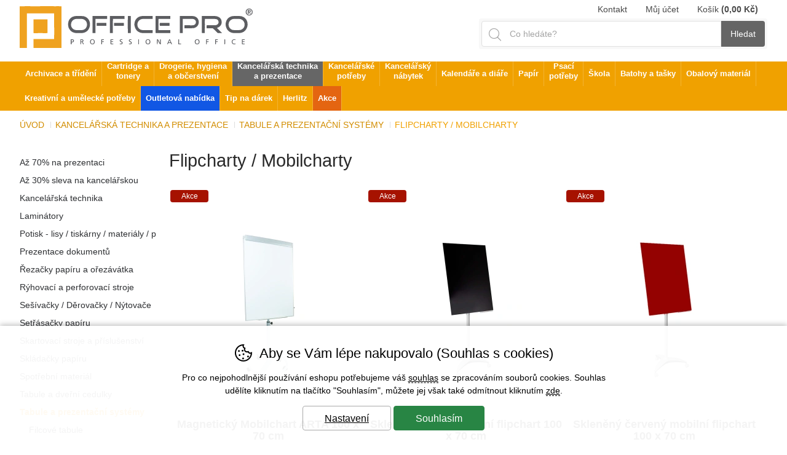

--- FILE ---
content_type: text/html; charset=utf-8
request_url: https://www.officepro-brandys.cz/kancelarska-technika-br-a-prezentace/tabule-a-prezentacni-systemy/flipcharty-mobilcharty/
body_size: 24300
content:
<!DOCTYPE HTML>
<html lang="cs" data-type="desktop">
<head>	
<script>
function cookies_consent(analytics_granted = true, ad_granted = true, personalization_granted = true) { const cookieSettings = { expires: 3650, path: '/' }; const permThirdPartyGrant = 0; let cookiestolog = ''; Cookies.set('_ic', '1' + (analytics_granted ? '1' : '0') + (ad_granted ? '1' : '0') + (personalization_granted ? '1' : '0') , cookieSettings); if(analytics_granted) { cookiestolog = cookiestolog + (cookiestolog === '' ? 'A' : ',A'); } if(ad_granted) { cookiestolog = cookiestolog + (cookiestolog === '' ? 'P' : ',P'); } if(personalization_granted) { cookiestolog = cookiestolog + (cookiestolog === '' ? 'R' : ',R'); } $.post(window.location.origin + (urlprefix ?? '/') + 's/cs.php', { 'cookieschecked': 'cookies_agree|' + cookiestolog }); $('#cookie-warning').remove(); return true; } function getCookieValue(cookieName) { const cookieMatch = document.cookie.match(new RegExp(`(?:(?:^|.*;\\s*)${cookieName}\\s*\\=\\s*([^;]*).*$)|^.*$`)); return cookieMatch ? decodeURIComponent(cookieMatch[1]) : null; }
</script>
<script>
	Translates = {
		"Soubor nevybrán": "Soubor nevybrán",
		"Počet souborů": "Počet souborů",
		"Nenašli jsme žádné produkty": "Nenašli jsme žádné produkty",
		"Pole 'Váš e-mail' je špatně vyplněno": "Pole 'Váš e-mail' je špatně vyplněno",
		"Pole 'Telefon' je špatně vyplněno": "Pole 'Telefon' je špatně vyplněno",
		"Pole je špatně vyplněno": "Pole je špatně vyplněno",
		"Neplatné datum": "Neplatné datum",
		"Vstup na stránky je umožněn až od 18 let!": "Vstup na stránky je umožněn až od 18 let!",
		"Je nutné potvrdit souhlas se zpracováním osobních údajů": "Je nutné potvrdit souhlas se zpracováním osobních údajů",
		"Při načítání informací došlo k chybě": "Při načítání informací došlo k chybě",
		"Nastala chyba při přidávání dárkového poukazu.": "Nastala chyba při přidávání dárkového poukazu.",
		"Moje dárkové poukazy": "Moje dárkové poukazy",
		"Nastala chyba při aktivaci dárkového poukazu.": "Nastala chyba při aktivaci dárkového poukazu.",
		"Reklamace / Vrácení zboží": "Reklamace / Vrácení zboží",
		"Nastala chyba při načítání formuláře. Zkuste to prosím znovu.": "Nastala chyba při načítání formuláře. Zkuste to prosím znovu.",
		"Zpráva nemůže být prázdná": "Zpráva nemůže být prázdná"
	};
</script>
	<title>Kancelářská technika a prezentace &gt; Tabule a prezentační systémy &gt; Flipcharty / Mobilcharty | OFFICE PRO - Brandýs nad Labem</title>
	<meta http-equiv="Content-Type" content="text/html; charset=utf-8">
	<meta charset="UTF-8">
	<meta name="description" content="Kancelářská technika a prezentace &gt; Tabule a prezentační systémy &gt; Flipcharty / Mobilcharty">
	<meta name="keywords" content="Kancelářská technika a prezentace Tabule a prezentační systémy Flipcharty / Mobilcharty">
	<meta name="urlprefix" content="/">
	<meta name="google-site-verification" content="Sdf--lTQFgcsCiew7mO-sb3CVmp4AW11qUA815TN_R8">	
	<meta property="og:title" content="Kancelářská technika a prezentace &gt; Tabule a prezentační systémy &gt; Flipcharty / Mobilcharty | OFFICE PRO - Brandýs nad Labem">
	<meta property="og:description" content="Kancelářská technika a prezentace &gt; Tabule a prezentační systémy &gt; Flipcharty / Mobilcharty">
	<meta property="og:url" content="https://www.officepro-brandys.cz/kancelarska-technika-br-a-prezentace/tabule-a-prezentacni-systemy/flipcharty-mobilcharty/">
	<meta name="robots" content="index, follow">
	<link rel="canonical" href="https://www.officepro-brandys.cz/kancelarska-technika-br-a-prezentace/tabule-a-prezentacni-systemy/flipcharty-mobilcharty/">
	<meta name="author" content="ineShop - https://www.ineshop.cz">
	<link rel="shortcut icon" type="image/x-icon" href="/favicon.ico" id="favicon">
<script type="application/ld+json" class="microdata">[{"@context":"http:\/\/schema.org","@type":"Organization","url":"https:\/\/www.officepro-brandys.cz\/","name":"OFFICE PRO - Brandýs nad Labem","description":"Kancelářské a školní potřeby Office Pro","sameAs":[]},{"@context":"http:\/\/schema.org","@type":"WebSite","url":"https:\/\/www.officepro-brandys.cz\/","name":"OFFICE PRO - Brandýs nad Labem","potentialAction":{"@type":"SearchAction","target":{"@type":"EntryPoint","urlTemplate":"https:\/\/www.officepro-brandys.cz\/hledani\/{search_term_string}"},"query-input":"required name=search_term_string"}}]</script>	<link rel="preconnect" href="https://www.googletagmanager.com" crossorigin="use-credentials">
	<meta name="viewport" content="width=device-width, initial-scale=1.0">
	<link href="/conf/templates/computer/css/global.css?v=1768405262" rel="stylesheet" type="text/css">				<link href="/conf/templates/computer/css/itemlist.css?v=1768405262" rel="stylesheet" type="text/css">						
						<link href="/conf/templates/computer/custom/css/custom.css?v=1762859891" rel="stylesheet" type="text/css">		<script src="/conf/templates/js/libs.js?v=6"></script>
	<script src="/conf/templates/js/scripts.js?v=8.9.10.1526-01-14-1640"></script>
	<script>
		const TEST_MODE = false;
		const MOBILE = false;
		var urlprefix = '/';
		const page_type = "item_list";
		const order_step = null;
		const searchDisabled = false;
		var cacheHoverBox = {};
		var stateHistory = [{ 
			url: window.location.pathname + window.location.search + window.location.hash,
			push: window.location.href,
		}];
		var TEMPLATES_DESIGN = {
			cookies_settings_width: '820px',
			cookies_settings_height:'720px',
			personal_widget_width:'320px',
			personal_widget_side:'left',
			personal_widget_timeout: 100,
			disable_scroll_top: false,
			call_me_settings: {
				window_width_mobile: '800px',
				window_height_mobile: '180px',
			}
		};
	</script>
	<script src="/conf/templates/computer/js/scripts.js?v=8.9.10.1526-01-14-1640"></script>
	
		
		<script src="/js/fancybox/jquery.fancybox.min.js?v=3.5.7" defer></script>	
		<script src="/js/jquery-ui-1.13.2.min.js?v=8.9.10.1526-01-14-1640"></script>
	<script>!function(a){function f(a,b){if(!(a.originalEvent.touches.length>1)){a.preventDefault();var c=a.originalEvent.changedTouches[0],d=document.createEvent("MouseEvents");d.initMouseEvent(b,!0,!0,window,1,c.screenX,c.screenY,c.clientX,c.clientY,!1,!1,!1,!1,0,null),a.target.dispatchEvent(d)}}if(a.support.touch="ontouchend"in document,a.support.touch){var e,b=a.ui.mouse.prototype,c=b._mouseInit,d=b._mouseDestroy;b._touchStart=function(a){var b=this;!e&&b._mouseCapture(a.originalEvent.changedTouches[0])&&(e=!0,b._touchMoved=!1,f(a,"mouseover"),f(a,"mousemove"),f(a,"mousedown"))},b._touchMove=function(a){e&&(this._touchMoved=!0,f(a,"mousemove"))},b._touchEnd=function(a){e&&(f(a,"mouseup"),f(a,"mouseout"),this._touchMoved||f(a,"click"),e=!1)},b._mouseInit=function(){var b=this;b.element.bind({touchstart:a.proxy(b,"_touchStart"),touchmove:a.proxy(b,"_touchMove"),touchend:a.proxy(b,"_touchEnd")}),c.call(b)},b._mouseDestroy=function(){var b=this;b.element.unbind({touchstart:a.proxy(b,"_touchStart"),touchmove:a.proxy(b,"_touchMove"),touchend:a.proxy(b,"_touchEnd")}),d.call(b)}}}(jQuery);</script>

<script>
function scrolltop(force = false) { if (force || (!TEMPLATES_DESIGN.disable_scroll_top && scroll != true)) { var page = $("html, body"); page.on("scroll mousedown wheel DOMMouseScroll mousewheel keyup touchmove", function(){ page.stop(); }); page.animate({ scrollTop: 0 }, 500, function(){ page.off("scroll mousedown wheel DOMMouseScroll mousewheel keyup touchmove"); }); } } Splide.defaults = { i18n: { prev: 'Přdchozí slide', next: 'Další slide', first: 'Jít na první slide', last: 'Jít na poslední slide', slideX: 'Jít na slide %s', pageX: 'Jít na stránku %s', play: 'Zapnout přehrávávní', pause: 'Zastavit přehrávání', carousel: 'slider', select: 'Vyberte slide k zobrazení', slideLabel: '%s z %s', } }; function initSliders() { if(document.getElementById('homepage-slider') && !document.getElementById('homepage-slider').classList.contains('is-initialized')) { let splideBannerSettings = JSON.parse(document.getElementById('homepage-slider').getAttribute('data-splide') ?? '{}'); let mainSliderOptions = { type : 'loop', autoplay : true, throttle : 1, direction: 'ltr', interval: splideBannerSettings['interval'] ?? 5000, lazyLoad: splideBannerSettings['lazyLoad'] ?? false }; if(splideBannerSettings['vertical'] ?? false) { mainSliderOptions = { ...mainSliderOptions, ...{ direction : 'ttb', height : document.querySelector("#homepage-slider .splide__slide:first-of-type img").naturalHeight, arrows: true, pagination: true, paginationDirection: 'ttb' } }; } let mainSlider = new Splide( '#homepage-slider', mainSliderOptions); mainSlider.on('overflow', function (isOverflow) { mainSlider.options = { arrows : isOverflow, pagination: isOverflow, drag : isOverflow, }; }); mainSlider.on('mounted', function () { for (const list of mainSlider.Components.Elements.slides) { list.setAttribute('role', 'listitem'); } }); mainSlider.mount(homepageSliderFadeInFadeOut(splideBannerSettings['fullwidth'] ?? false)); mainSlider.on( 'mounted moved updated', function() { homepageSliderFadeInFadeOut(splideBannerSettings['fullwidth'] ?? false); }); function homepageSliderFadeInFadeOut(fullwidth) { setTimeout(function() { if(fullwidth) { $('#homepage-slider-cover').css('height', ($('#homepage-slider-cover').outerHeight()) + 'px'); } $("#homepage-slider .caption h1").removeClass("fadeInLeft"); $("#homepage-slider .caption h2").removeClass("fadeInLeft"); $("#homepage-slider .caption p").removeClass("fadeInRight"); $("#homepage-slider .caption ul").removeClass("fadeInRight"); $("#homepage-slider .caption .button").removeClass("fadeInDown"); $("#homepage-slider .is-active .caption h1").addClass("fadeInLeft"); $("#homepage-slider .is-active .caption h2").addClass("fadeInLeft"); $("#homepage-slider .is-active .caption p").addClass("fadeInRight"); $("#homepage-slider .is-active .caption ul").addClass("fadeInRight"); $("#homepage-slider .is-active .caption .button").addClass("fadeInDown"); $('#slider-second-pager').html('<span class="current-page">' + minTwoDigits(mainSlider.index + 1) + '</span>/' + minTwoDigits(mainSlider.length)); }, 1); } } var promo = document.getElementsByClassName('splide-promo'); for (var i = 0; i < promo.length; ++i ) { if (!promo[i].classList.contains('is-initialized')) { let splidePromoSettings = JSON.parse(promo[i]?.getAttribute('data-splide') ?? '{}'); window['promoSlider'+i] = new Splide(promo[i], { type: 'slide', perPage: splidePromoSettings['perPage'] ?? 4, speed: splidePromoSettings['speed'] ?? 1000, lazyLoad: 'nearby', mediaQuery: 'min', breakpoints: { } }); window['promoSlider'+i].on('overflow', function (isOverflow) { window['promoSlider'+i].options = { arrows : isOverflow, pagination: isOverflow, drag : isOverflow, }; }); window['promoSlider'+i].on('mounted', function () { for (const list of window['promoSlider'+i].Components.Elements.slides) { list.setAttribute('role', 'listitem'); } }); window['promoSlider'+i].mount(); } } let splideBanners = document.getElementsByClassName('static-banners-splide'); for (var i = 0;	i < splideBanners.length; ++i) { if (!splideBanners[i].classList.contains('is-initialized')) { let splideBannerSettings = JSON.parse(splideBanners[i]?.getAttribute('data-splide') ?? '{}'); let splideBannersSlider = new Splide(splideBanners[i] , { type: 'loop', perPage: splideBannerSettings['perPage'] ?? 1, speed: splideBannerSettings['speed'] ?? 800, lazyLoad: splideBannerSettings['lazyLoad'] ?? true, interval: splideBannerSettings['interval'] ?? 5000, autoplay: splideBannerSettings['autoplay'] ?? true }); splideBannersSlider.on('mounted', function () { for (const list of splideBannersSlider.Components.Elements.slides) { list.setAttribute('role', 'listitem'); } }); splideBannersSlider.mount(); splideBannersSlider.Components.Elements.track.classList.add('bx-wrapper'); } } } document.addEventListener('DOMContentLoaded', initSliders); if(page_type === 'item_list') { $(document).ajaxComplete(function () { initSliders(); }); } $(document).ajaxComplete(function() { lazyLoadImages(); }); $(document).ready(function() { param = document.location.hash.substring(1);if(param == 'odnejnovejsich') {woreload('','/kancelarska-technika-br-a-prezentace/tabule-a-prezentacni-systemy/flipcharty-mobilcharty/#odnejnovejsich');}if(param == 'nejnovejsi') {woreload('sort=-sortparam','/kancelarska-technika-br-a-prezentace/tabule-a-prezentacni-systemy/flipcharty-mobilcharty/#nejnovejsi');}if(param == 'odnejlevnejsich') {woreload('sort=cost','/kancelarska-technika-br-a-prezentace/tabule-a-prezentacni-systemy/flipcharty-mobilcharty/#odnejlevnejsich');}if(param == 'nejlevnejsi') {woreload('sort=cost','/kancelarska-technika-br-a-prezentace/tabule-a-prezentacni-systemy/flipcharty-mobilcharty/#nejlevnejsi');}if(param == 'odnejdrazsich') {woreload('sort=-cost','/kancelarska-technika-br-a-prezentace/tabule-a-prezentacni-systemy/flipcharty-mobilcharty/#odnejdrazsich');}if(param == 'nejdrazsi') {woreload('sort=-cost','/kancelarska-technika-br-a-prezentace/tabule-a-prezentacni-systemy/flipcharty-mobilcharty/#nejdrazsi');}if(param == 'podlenazvu') {woreload('sort=name','/kancelarska-technika-br-a-prezentace/tabule-a-prezentacni-systemy/flipcharty-mobilcharty/#podlenazvu');}if(param == 'podlekodu') {woreload('sort=code','/kancelarska-technika-br-a-prezentace/tabule-a-prezentacni-systemy/flipcharty-mobilcharty/#podlekodu');}if(param == 'podleslevy') {woreload('sort=-slevapct','/kancelarska-technika-br-a-prezentace/tabule-a-prezentacni-systemy/flipcharty-mobilcharty/#podleslevy');} $(document).on('click', '.worhref', function(e) { e.preventDefault(); var addressValue = $(this).attr("href"); woreload(addressValue, addressValue, null, null, true); }); });</script>
</head>
<body  data-ab-test="A">
	<a href="/info-errors.php" id="info-errors" aria-label="info-errors" rel="noindex nofollow" tabindex="-1"></a>
	<div id="count">
	</div>
	<section class="wrap fixed-banners page_item_list">
		<script>
			function fixedBannersDisplay() {
				if ($(window).width() < ($('.wrap').width()+$('#left-side-banner').width()+$('#right-side-banner').width()+28+28)) {
					$('#left-side-banner').css({ display: 'none' });
					$('#right-side-banner').css({ display: 'none' });
				}
				else {
					$('#left-side-banner').css({ display: 'block' });
					$('#right-side-banner').css({ display: 'block' });
				}
			}
			
			$(document).ready(fixedBannersDisplay);
			$(document).ajaxComplete(fixedBannersDisplay);
			$(window).resize(fixedBannersDisplay);

			$(window).scroll(function() {
				if ($(window).scrollTop() > ($(document).height() - $('footer').height() - $('.fixed').height()) ) {					
					$('.fixed').css({ top: ($('footer').offset().top-$(document).scrollTop()-$('.fixed').height())   +'px' });
				}
				else 
				if($(window).scrollTop() > 210 ) {
					$('.fixed').css({ position: 'fixed' });
					$('.fixed').css({ top: '0px' });
					$('.fixed').addClass('fix');
				}
				else
				{
					$('.fixed').css({ position: 'relative' });
					$('.fixed').css({ top: 'auto' });
					$('.fixed').removeClass('fix');
				}
			});
			
		</script>


		<div id="left-side-banner">
			<div class="fixed">
			
			</div>
		</div>
		<div id="right-side-banner">
			<div class="fixed">
			</div>
		</div>
	</section>
	<section class="top wrap wrapin cat14678 catskupina cat unlogged item_list "
	
	>	

	<script>
		initDetailScrollTracking();
	</script>
		<div id="banner-box-to-reload">
		</div>
		<div id="categories">

			<h2>Kategorie</h2>
			<ul>
<li class="lmenu15042 level1   level1 level1"><a class="worhref" href="/kancelarska-technika-br-a-prezentace/az-70-na-prezentaci/">Až 70% na prezentaci</a></li><li class="lmenu15031 level1   level1 level1"><a class="worhref" href="/kancelarska-technika-br-a-prezentace/az-30-sleva-na-kancelarskou-techniku/">Až 30% sleva na kancelářskou techniku</a></li><li class="lmenu67 level1   level1 level1"><a class="worhref" href="/kancelarska-technika-br-a-prezentace/kancelarska-technika/">Kancelářská technika</a></li><li class="lmenu14660 level1   level1 level1"><a class="worhref" href="/kancelarska-technika-br-a-prezentace/laminatory/">Laminátory</a></li><li class="lmenu14661 level1   level1 level1"><a class="worhref" href="/kancelarska-technika-br-a-prezentace/potisk-lisy-tiskarny-materialy-p/">Potisk - lisy / tiskárny / materiály / p</a></li><li class="lmenu69 level1   level1 level1"><a class="worhref" href="/kancelarska-technika-br-a-prezentace/prezentace-dokumentu/">Prezentace dokumentů</a></li><li class="lmenu14727 level1   level1 level1"><a class="worhref" href="/kancelarska-technika-br-a-prezentace/rezacky-papiru-a-orezavatka:14727/">Řezačky papíru a ořezávátka</a></li><li class="lmenu14662 level1   level1 level1"><a class="worhref" href="/kancelarska-technika-br-a-prezentace/ryhovaci-a-perforovaci-stroje/">Rýhovací a perforovací stroje</a></li><li class="lmenu14664 level1   level1 level1"><a class="worhref" href="/kancelarska-technika-br-a-prezentace/sesivacky-derovacky-nytovace/">Sešívačky / Děrovačky / Nýtovače</a></li><li class="lmenu14663 level1   level1 level1"><a class="worhref" href="/kancelarska-technika-br-a-prezentace/setrasacky-papiru/">Setřásačky papíru</a></li><li class="lmenu14665 level1   level1 level1"><a class="worhref" href="/kancelarska-technika-br-a-prezentace/skartovaci-stroje-a-prislusenstvi/">Skartovací stroje a příslušenství</a></li><li class="lmenu14666 level1   level1 level1"><a class="worhref" href="/kancelarska-technika-br-a-prezentace/skladacky-papiru/">Skládačky papíru</a></li><li class="lmenu71 level1   level1 level1"><a class="worhref" href="/kancelarska-technika-br-a-prezentace/spotrebni-material/">Spotřební materiál</a></li><li class="lmenu68 level1   level1 level1"><a class="worhref" href="/kancelarska-technika-br-a-prezentace/tabule-a-dverni-cedulky/">Tabule a dveřní cedulky</a></li><li class="lmenu73 level1  selectedtree level1 level1selectedtree"><a class="worhref" href="/kancelarska-technika-br-a-prezentace/tabule-a-prezentacni-systemy/">Tabule a prezentační systémy</a></li><li class="lmenu257 level2   level2 level2"><a class="worhref" href="/kancelarska-technika-br-a-prezentace/tabule-a-prezentacni-systemy/filcove-tabule/">Filcové tabule</a></li><li class="lmenu14678 level2 selected selectedtree level2selected "><a class="worhref" href="/kancelarska-technika-br-a-prezentace/tabule-a-prezentacni-systemy/flipcharty-mobilcharty/">Flipcharty / Mobilcharty</a></li><li class="lmenu14679 level2   level2 level2"><a class="worhref" href="/kancelarska-technika-br-a-prezentace/tabule-a-prezentacni-systemy/klipramy-a-informacni-tabulky/">Kliprámy a informační tabulky</a></li><li class="lmenu263 level2   level2 level2"><a class="worhref" href="/kancelarska-technika-br-a-prezentace/tabule-a-prezentacni-systemy/kombinovane-tabule/">Kombinované tabule</a></li><li class="lmenu264 level2   level2 level2"><a class="worhref" href="/kancelarska-technika-br-a-prezentace/tabule-a-prezentacni-systemy/korkove-tabule/">Korkové tabule</a></li><li class="lmenu268 level2   level2 level2"><a class="worhref" href="/kancelarska-technika-br-a-prezentace/tabule-a-prezentacni-systemy/magneticke-tabule/">Magnetické tabule</a></li><li class="lmenu270 level2   level2 level2"><a class="worhref" href="/kancelarska-technika-br-a-prezentace/tabule-a-prezentacni-systemy/moderacni-tabule/">Moderační tabule</a></li><li class="lmenu272 level2   level2 level2"><a class="worhref" href="/kancelarska-technika-br-a-prezentace/tabule-a-prezentacni-systemy/paravany/">Paravany</a></li><li class="lmenu273 level2   level2 level2"><a class="worhref" href="/kancelarska-technika-br-a-prezentace/tabule-a-prezentacni-systemy/plakatove-listy/">Plakátové lišty</a></li><li class="lmenu275 level2   level2 level2"><a class="worhref" href="/kancelarska-technika-br-a-prezentace/tabule-a-prezentacni-systemy/planovaci-tabule/">Plánovací tabule</a></li><li class="lmenu283 level2   level2 level2"><a class="worhref" href="/kancelarska-technika-br-a-prezentace/tabule-a-prezentacni-systemy/prislusenstvi-k-tabulim-a-flipchartum/">Příslušenství k tabulím a flipchartům</a></li><li class="lmenu284 level2   level2 level2"><a class="worhref" href="/kancelarska-technika-br-a-prezentace/tabule-a-prezentacni-systemy/reklamni-stojany-a/">Reklamní stojany A</a></li><li class="lmenu278 level2   level2 level2"><a class="worhref" href="/kancelarska-technika-br-a-prezentace/tabule-a-prezentacni-systemy/revolverove-tabule/">Revolverové tabule</a></li><li class="lmenu286 level2   level2 level2"><a class="worhref" href="/kancelarska-technika-br-a-prezentace/tabule-a-prezentacni-systemy/roll-upy/">Roll Upy</a></li><li class="lmenu293 level2   level2 level2"><a class="worhref" href="/kancelarska-technika-br-a-prezentace/tabule-a-prezentacni-systemy/sklenene-magneticke-tabule/">Skleněné magnetické tabule</a></li><li class="lmenu9070 level2   level2 level2"><a class="worhref" href="/kancelarska-technika-br-a-prezentace/tabule-a-prezentacni-systemy/klipramy-s-kulatymi-rohy-a-profilem-25-m/">Stojany</a></li><li class="lmenu4347 level2   level2 level2"><a class="worhref" href="/kancelarska-technika-br-a-prezentace/stroje/sesivaci-stroje-a-prislusenstvi/">Tabule popisovatelné křídou</a></li><li class="lmenu300 level2   level2 level2"><a class="worhref" href="/kancelarska-technika-br-a-prezentace/tabule-a-prezentacni-systemy/triptychy/">Triptychy</a></li><li class="lmenu301 level2   level2 level2"><a class="worhref" href="/kancelarska-technika-br-a-prezentace/tabule-a-prezentacni-systemy/vitriny/">Vitríny</a></li><li class="lmenu14667 level1   level1 level1"><a class="worhref" href="/kancelarska-technika-br-a-prezentace/tiskove-materialy/">Tiskové materiály</a></li><li class="lmenu14669 level1   level1 level1"><a class="worhref" href="/kancelarska-technika-br-a-prezentace/vazaci-stroje-a-prislusenstvi/">Vázací stroje a příslušenství</a></li><li class="lmenu14668 level1   level1 level1"><a class="worhref" href="/kancelarska-technika-br-a-prezentace/vrtacky-papiru-a-prislusenstvi/">Vrtačky papíru a příslušenství</a></li><li class="lmenu14982 level1   level1 level1"><a class="worhref" href="/kancelarska-technika-br-a-prezentace/vyrobniky-obalovych-materialu/">Výrobníky obalových materiálů</a></li><li class="lmenu14670 level1   level1 level1"><a class="worhref" href="/kancelarska-technika-br-a-prezentace/zaoblovace-a-cislovacky/">Zaoblovače a Číslovačky</a></li>			</ul>
		</div>
			<div id="vypis-produktu" class=" ">		
<h1>Flipcharty / Mobilcharty </h1>							<section id="default" class="tabs_content">

										<div id="iitm" class="iitm">
											<div id="itm0" class="itm">
<div
	id="pe51107"
	data-page="0"
	data-ecomm-prodid="5810010"
	data-product-code="5810010"
	class="product producte5110786234c3a1b08cd3b6818abdd21 view preview avail item-akce item-Akce"
>

	<div class="in product-in" 			>
	<a href="/magneticky-mobilchart-arta-100-x-70-cm--5810010.html" onclick="categorySend(14678);">
	<div class="image imagee5110786234c3a1b08cd3b6818abdd21">
				<img 
				class=""
				src="https://www.officepro-brandys.cz/i/?i=5810010.jpg&w=187&h=250" alt="Magnetický Mobilchart ARTA 100 x 70 cm" title="Magnetický Mobilchart ARTA 100 x 70 cm" width="187" height="250">
	</div>
	<div class="promo promoboxakce">
			<div title="Akce" class="akce">
				<span>Akce</span>
			</div>
	</div>

	<div class="name">
<h2>Magnetický Mobilchart ARTA 100 x 70 cm</h2>	</div>
	<div class="costs_heads">
		<div class="cost show-original-cost">
			<div class="label show-original-cost-label">
				Vaše cena:
			</div>
			<div class="value show-original-cost-value">
3 180,00 <span>Kč</span>			</div>
			
		</div>
		<div class="dph0">
			<div class="label">
				bez DPH:
			</div>
			<div class="value">
2 628,10 <span>Kč</span>			</div>
		</div>	
	</div>
	</a>
		<div id="colorse5110786234c3a1b08cd3b6818abdd21" class="colors">
			<ul>
			</ul>
		</div>
	
	</div>
</div>


<div
	id="p21432b"
	data-page="0"
	data-ecomm-prodid="5810003"
	data-product-code="5810003"
	class="product product21432bf2087bd0c02b9f2988cc87b0d4 view preview not-avail item-akce item-Akce"
>

	<div class="in product-in" 			>
	<a href="/skleneny-cerny-mobilni-flipchart-100-x-70-cm--5810003.html" onclick="categorySend(14678);">
	<div class="image image21432bf2087bd0c02b9f2988cc87b0d4">
				<img 
				class="lazy"
				src="https://www.officepro-brandys.cz/i/?i=5810003.jpg&w=187&h=250" alt="Skleněný černý mobilní flipchart 100 x 70 cm" title="Skleněný černý mobilní flipchart 100 x 70 cm" width="187" height="250">
	</div>
	<div class="promo promoboxakce">
			<div title="Akce" class="akce">
				<span>Akce</span>
			</div>
	</div>

	<div class="name">
<h2>Skleněný černý mobilní flipchart 100 x 70 cm</h2>	</div>
	<div class="costs_heads">
		<div class="cost show-original-cost">
			<div class="label show-original-cost-label">
				Vaše cena:
			</div>
			<div class="value show-original-cost-value">
6 926,00 <span>Kč</span>			</div>
			
		</div>
		<div class="dph0">
			<div class="label">
				bez DPH:
			</div>
			<div class="value">
5 723,97 <span>Kč</span>			</div>
		</div>	
	</div>
	</a>
		<div id="colors21432bf2087bd0c02b9f2988cc87b0d4" class="colors">
			<ul>
			</ul>
		</div>
	
	</div>
</div>


<div
	id="pcd58ec"
	data-page="0"
	data-ecomm-prodid="5810009"
	data-product-code="5810009"
	class="product productcd58ec947ba6be307cf49b58afc51d97 view preview avail item-akce item-Akce"
>

	<div class="in product-in" 			>
	<a href="/skleneny-cerveny-mobilni-flipchart-100-x-70-cm--5810009.html" onclick="categorySend(14678);">
	<div class="image imagecd58ec947ba6be307cf49b58afc51d97">
				<img 
				class="lazy"
				src="https://www.officepro-brandys.cz/i/?i=5810009.jpg&w=187&h=250" alt="Skleněný červený mobilní flipchart 100 x 70 cm" title="Skleněný červený mobilní flipchart 100 x 70 cm" width="187" height="250">
	</div>
	<div class="promo promoboxakce">
			<div title="Akce" class="akce">
				<span>Akce</span>
			</div>
	</div>

	<div class="name">
<h2>Skleněný červený mobilní flipchart 100 x 70 cm</h2>	</div>
	<div class="costs_heads">
		<div class="cost show-original-cost">
			<div class="label show-original-cost-label">
				Vaše cena:
			</div>
			<div class="value show-original-cost-value">
6 926,00 <span>Kč</span>			</div>
			
		</div>
		<div class="dph0">
			<div class="label">
				bez DPH:
			</div>
			<div class="value">
5 723,97 <span>Kč</span>			</div>
		</div>	
	</div>
	</a>
		<div id="colorscd58ec947ba6be307cf49b58afc51d97" class="colors">
			<ul>
			</ul>
		</div>
	
	</div>
</div>


<div
	id="pa1ad1d"
	data-page="0"
	data-ecomm-prodid="2730354"
	data-product-code="2730354"
	class="product producta1ad1de8d8e6e24e736b8e51ce295ab5 view preview not-avail item-akce item-Akce"
>

	<div class="in product-in" 			>
	<a href="/flipchart-conference-q-connect-na-koleckach-e--2730354.html" onclick="categorySend(14678);">
	<div class="image imagea1ad1de8d8e6e24e736b8e51ce295ab5">
				<img 
				class="lazy"
				src="https://www.officepro-brandys.cz/i/?i=2730354.jpg&w=250&h=250" alt="Flipchart Conference Q-Connect - na kolečkách /E" title="Flipchart Conference Q-Connect - na kolečkách /E" width="250" height="250">
	</div>
	<div class="promo promoboxakce">
			<div title="Akce" class="akce">
				<span>Akce</span>
			</div>
	</div>

	<div class="name">
<h2>Flipchart Conference Q-Connect - na kolečkách /E</h2>	</div>
	<div class="costs_heads">
		<div class="cost show-original-cost">
			<div class="label show-original-cost-label">
				Vaše cena:
			</div>
			<div class="value show-original-cost-value">
7 340,00 <span>Kč</span>			</div>
			
		</div>
		<div class="dph0">
			<div class="label">
				bez DPH:
			</div>
			<div class="value">
6 066,12 <span>Kč</span>			</div>
		</div>	
	</div>
	</a>
		<div id="colorsa1ad1de8d8e6e24e736b8e51ce295ab5" class="colors">
			<ul>
			</ul>
		</div>
	
	</div>
</div>


<div
	id="pc08bb4"
	data-page="0"
	data-ecomm-prodid="2730355"
	data-product-code="2730355"
	class="product productc08bb47eb1618a82ca34ece1721d237a view preview not-avail item-akce item-Akce"
>

	<div class="in product-in" 			>
	<a href="/flipchart-q-connect-magneticky-bily-e--2730355.html" onclick="categorySend(14678);">
	<div class="image imagec08bb47eb1618a82ca34ece1721d237a">
				<img 
				class="lazy"
				src="https://www.officepro-brandys.cz/i/?i=2730355.jpg&w=250&h=250" alt="Flipchart Q-Connect - magnetický, bílý /E" title="Flipchart Q-Connect - magnetický, bílý /E" width="250" height="250">
	</div>
	<div class="promo promoboxakce">
			<div title="Akce" class="akce">
				<span>Akce</span>
			</div>
	</div>

	<div class="name">
<h2>Flipchart Q-Connect - magnetický, bílý /E</h2>	</div>
	<div class="costs_heads">
		<div class="cost show-original-cost">
			<div class="label show-original-cost-label">
				Vaše cena:
			</div>
			<div class="value show-original-cost-value">
3 544,00 <span>Kč</span>			</div>
			
		</div>
		<div class="dph0">
			<div class="label">
				bez DPH:
			</div>
			<div class="value">
2 928,93 <span>Kč</span>			</div>
		</div>	
	</div>
	</a>
		<div id="colorsc08bb47eb1618a82ca34ece1721d237a" class="colors">
			<ul>
			</ul>
		</div>
	
	</div>
</div>


<div
	id="pb9ada2"
	data-page="0"
	data-ecomm-prodid="5810008"
	data-product-code="5810008"
	class="product productb9ada2b3cbcab71ff0aedb7aa0957e85 view preview avail item-akce item-Akce"
>

	<div class="in product-in" 			>
	<a href="/flipchart-arta-ysa-plus-70x100-cm-magneticky-s-rameny--5810008.html" onclick="categorySend(14678);">
	<div class="image imageb9ada2b3cbcab71ff0aedb7aa0957e85">
				<img 
				class="lazy"
				data-src="https://www.officepro-brandys.cz/i/?i=5810008.jpg&w=187&h=250" alt="Flipchart ARTA YSA PLUS 70x100 cm, magnetický s rameny" title="Flipchart ARTA YSA PLUS 70x100 cm, magnetický s rameny" width="187" height="250">
	</div>
	<div class="promo promoboxakce">
			<div title="Akce" class="akce">
				<span>Akce</span>
			</div>
	</div>

	<div class="name">
<h2>Flipchart ARTA YSA PLUS 70x100 cm, magnetický s rameny</h2>	</div>
	<div class="costs_heads">
		<div class="cost show-original-cost">
			<div class="label show-original-cost-label">
				Vaše cena:
			</div>
			<div class="value show-original-cost-value">
1 663,00 <span>Kč</span>			</div>
			
		</div>
		<div class="dph0">
			<div class="label">
				bez DPH:
			</div>
			<div class="value">
1 374,38 <span>Kč</span>			</div>
		</div>	
	</div>
	</a>
		<div id="colorsb9ada2b3cbcab71ff0aedb7aa0957e85" class="colors">
			<ul>
			</ul>
		</div>
	
	</div>
</div>


<div
	id="p71491d"
	data-page="0"
	data-ecomm-prodid="5810005"
	data-product-code="5810005"
	class="product product71491db940be31686a1f24cf1969fb2e view preview not-avail item-akce item-Akce"
>

	<div class="in product-in" 			>
	<a href="/flipchart-oboustranny-104x70-lakovany--5810005.html" onclick="categorySend(14678);">
	<div class="image image71491db940be31686a1f24cf1969fb2e">
				<img 
				class="lazy"
				data-src="https://www.officepro-brandys.cz/i/?i=5810005.jpg&w=130&h=250" alt="Flipchart oboustranný 104x70 - lakovaný" title="Flipchart oboustranný 104x70 - lakovaný" width="130" height="250">
	</div>
	<div class="promo promoboxakce">
			<div title="Akce" class="akce">
				<span>Akce</span>
			</div>
	</div>

	<div class="name">
<h2>Flipchart oboustranný 104x70 - lakovaný</h2>	</div>
	<div class="costs_heads">
		<div class="cost show-original-cost">
			<div class="label show-original-cost-label">
				Vaše cena:
			</div>
			<div class="value show-original-cost-value">
5 235,00 <span>Kč</span>			</div>
			
		</div>
		<div class="dph0">
			<div class="label">
				bez DPH:
			</div>
			<div class="value">
4 326,45 <span>Kč</span>			</div>
		</div>	
	</div>
	</a>
		<div id="colors71491db940be31686a1f24cf1969fb2e" class="colors">
			<ul>
			</ul>
		</div>
	
	</div>
</div>


<div
	id="p54abc4"
	data-page="0"
	data-ecomm-prodid="5810001"
	data-product-code="5810001"
	class="product product54abc4c8e3e9b3defe3c28d16098ebf7 view preview avail item-akce item-Akce"
>

	<div class="in product-in" 			>
	<a href="/magneticky-mobilchart-arta-plus-70-x-100-cm--5810001.html" onclick="categorySend(14678);">
	<div class="image image54abc4c8e3e9b3defe3c28d16098ebf7">
				<img 
				class="lazy"
				data-src="https://www.officepro-brandys.cz/i/?i=5810001.jpg&w=250&h=187" alt="Magnetický Mobilchart ARTA PLUS 70 x 100 cm" title="Magnetický Mobilchart ARTA PLUS 70 x 100 cm" width="250" height="187">
	</div>
	<div class="promo promoboxakce">
			<div title="Akce" class="akce">
				<span>Akce</span>
			</div>
	</div>

	<div class="name">
<h2>Magnetický Mobilchart ARTA PLUS 70 x 100 cm</h2>	</div>
	<div class="costs_heads">
		<div class="cost show-original-cost">
			<div class="label show-original-cost-label">
				Vaše cena:
			</div>
			<div class="value show-original-cost-value">
3 406,00 <span>Kč</span>			</div>
			
		</div>
		<div class="dph0">
			<div class="label">
				bez DPH:
			</div>
			<div class="value">
2 814,88 <span>Kč</span>			</div>
		</div>	
	</div>
	</a>
		<div id="colors54abc4c8e3e9b3defe3c28d16098ebf7" class="colors">
			<ul>
			</ul>
		</div>
	
	</div>
</div>


<div
	id="p8700d1"
	data-page="0"
	data-ecomm-prodid="5810002"
	data-product-code="5810002"
	class="product product8700d17ee2476f3393c5646859229a63 view preview not-avail item-akce item-Akce"
>

	<div class="in product-in" 			>
	<a href="/mobilni-flipchart-s-rameny-office-pro-grey-line-design--5810002.html" onclick="categorySend(14678);">
	<div class="image image8700d17ee2476f3393c5646859229a63">
				<img 
				class="lazy"
				data-src="https://www.officepro-brandys.cz/i/?i=5810002.jpg&w=234&h=250" alt="Mobilní flipchart s rameny OFFICE PRO - Grey line design" title="Mobilní flipchart s rameny OFFICE PRO - Grey line design" width="234" height="250">
	</div>
	<div class="promo promoboxakce">
			<div title="Akce" class="akce">
				<span>Akce</span>
			</div>
	</div>

	<div class="name">
<h2>Mobilní flipchart s rameny OFFICE PRO - Grey line design</h2>	</div>
	<div class="costs_heads">
		<div class="cost show-original-cost">
			<div class="label show-original-cost-label">
				Vaše cena:
			</div>
			<div class="value show-original-cost-value">
6 220,00 <span>Kč</span>			</div>
			
		</div>
		<div class="dph0">
			<div class="label">
				bez DPH:
			</div>
			<div class="value">
5 140,50 <span>Kč</span>			</div>
		</div>	
	</div>
	</a>
		<div id="colors8700d17ee2476f3393c5646859229a63" class="colors">
			<ul>
			</ul>
		</div>
	
	</div>
</div>


<div
	id="p1f3ed1"
	data-page="0"
	data-ecomm-prodid="5070014"
	data-product-code="5070014"
	class="product product1f3ed11012b22cc04535c04bb55b54d1 view preview avail item-akce item-Akce"
>

	<div class="in product-in" 			>
	<a href="/magneticky-flipchart-pro-br--5070014.html" onclick="categorySend(14678);">
	<div class="image image1f3ed11012b22cc04535c04bb55b54d1">
				<img 
				class="lazy"
				data-src="https://www.officepro-brandys.cz/i/?i=5070014.jpg&w=107&h=250" alt="Magnetický flipchart PRO BR" title="Magnetický flipchart PRO BR" width="107" height="250">
	</div>
	<div class="promo promoboxakce">
			<div title="Akce" class="akce">
				<span>Akce</span>
			</div>
	</div>

	<div class="name">
<h2>Magnetický flipchart PRO BR</h2>	</div>
	<div class="costs_heads">
		<div class="cost show-original-cost">
			<div class="label show-original-cost-label">
				Vaše cena:
			</div>
			<div class="value show-original-cost-value">
2 193,00 <span>Kč</span>			</div>
			
		</div>
		<div class="dph0">
			<div class="label">
				bez DPH:
			</div>
			<div class="value">
1 812,40 <span>Kč</span>			</div>
		</div>	
	</div>
	</a>
		<div id="colors1f3ed11012b22cc04535c04bb55b54d1" class="colors">
			<ul>
			</ul>
		</div>
	
	</div>
</div>


<div
	id="p20241c"
	data-page="0"
	data-ecomm-prodid="5070013"
	data-product-code="5070013"
	class="product product20241c021a6deb26ce4073136976edbe view preview avail item-akce item-Akce"
>

	<div class="in product-in" 			>
	<a href="/magneticky-flipchart-arta-ysa-2-100-x-70--5070013.html" onclick="categorySend(14678);">
	<div class="image image20241c021a6deb26ce4073136976edbe">
				<img 
				class="lazy"
				data-src="https://www.officepro-brandys.cz/i/?i=5070013.jpg&w=137&h=250" alt="Magnetický flipchart ARTA YSA-2 100 x 70" title="Magnetický flipchart ARTA YSA-2 100 x 70" width="137" height="250">
	</div>
	<div class="promo promoboxakce">
			<div title="Akce" class="akce">
				<span>Akce</span>
			</div>
	</div>

	<div class="name">
<h2>Magnetický flipchart ARTA YSA-2 100 x 70</h2>	</div>
	<div class="costs_heads">
		<div class="cost show-original-cost">
			<div class="label show-original-cost-label">
				Vaše cena:
			</div>
			<div class="value show-original-cost-value">
1 451,00 <span>Kč</span>			</div>
			
		</div>
		<div class="dph0">
			<div class="label">
				bez DPH:
			</div>
			<div class="value">
1 199,17 <span>Kč</span>			</div>
		</div>	
	</div>
	</a>
		<div id="colors20241c021a6deb26ce4073136976edbe" class="colors">
			<ul>
			</ul>
		</div>
	
	</div>
</div>


<div
	id="pe669cf"
	data-page="0"
	data-ecomm-prodid="5070012"
	data-product-code="5070012"
	class="product producte669cf61ae65d11dc626a5d59418d181 view preview not-avail item-akce item-Akce"
>

	<div class="in product-in" 			>
	<a href="/mobilni-flipchart-bez-ramen-office-pro-grey-line-design--5070012.html" onclick="categorySend(14678);">
	<div class="image imagee669cf61ae65d11dc626a5d59418d181">
				<img 
				class="lazy"
				data-src="https://www.officepro-brandys.cz/i/?i=5070012.jpg&w=234&h=250" alt="Mobilní flipchart bez ramen OFFICE PRO - Grey line design" title="Mobilní flipchart bez ramen OFFICE PRO - Grey line design" width="234" height="250">
	</div>
	<div class="promo promoboxakce">
			<div title="Akce" class="akce">
				<span>Akce</span>
			</div>
	</div>

	<div class="name">
<h2>Mobilní flipchart bez ramen OFFICE PRO - Grey line design</h2>	</div>
	<div class="costs_heads">
		<div class="cost show-original-cost">
			<div class="label show-original-cost-label">
				Vaše cena:
			</div>
			<div class="value show-original-cost-value">
5 067,00 <span>Kč</span>			</div>
			
		</div>
		<div class="dph0">
			<div class="label">
				bez DPH:
			</div>
			<div class="value">
4 187,60 <span>Kč</span>			</div>
		</div>	
	</div>
	</a>
		<div id="colorse669cf61ae65d11dc626a5d59418d181" class="colors">
			<ul>
			</ul>
		</div>
	
	</div>
</div>


<div
	id="p3e98ef"
	data-page="0"
	data-ecomm-prodid="5070009"
	data-product-code="5070009"
	class="product product3e98ef16172f238d3ca2ca89bb825311 view preview avail item-akce item-Akce"
>

	<div class="in product-in" 			>
	<a href="/flipchart-mobilchart-pro-red-100x70-cm--5070009.html" onclick="categorySend(14678);">
	<div class="image image3e98ef16172f238d3ca2ca89bb825311">
				<img 
				class="lazy"
				data-src="https://www.officepro-brandys.cz/i/?i=5070009.jpg&w=240&h=250" alt="Flipchart Mobilchart PRO RED 100x70 cm" title="Flipchart Mobilchart PRO RED 100x70 cm" width="240" height="250">
	</div>
	<div class="promo promoboxakce">
			<div title="Akce" class="akce">
				<span>Akce</span>
			</div>
	</div>

	<div class="name">
<h2>Flipchart Mobilchart PRO RED 100x70 cm</h2>	</div>
	<div class="costs_heads">
		<div class="cost show-original-cost">
			<div class="label show-original-cost-label">
				Vaše cena:
			</div>
			<div class="value show-original-cost-value">
6 299,00 <span>Kč</span>			</div>
			
		</div>
		<div class="dph0">
			<div class="label">
				bez DPH:
			</div>
			<div class="value">
5 205,79 <span>Kč</span>			</div>
		</div>	
	</div>
	</a>
		<div id="colors3e98ef16172f238d3ca2ca89bb825311" class="colors">
			<ul>
			</ul>
		</div>
	
	</div>
</div>


<div
	id="p8cb001"
	data-page="0"
	data-ecomm-prodid="5070006"
	data-product-code="5070006"
	class="product product8cb00149a2dbec9120a90f00fb4bc518 view preview not-avail item-akce item-Akce"
>

	<div class="in product-in" 			>
	<a href="/flipchart-oboustranny-104x70-keramicky--5070006.html" onclick="categorySend(14678);">
	<div class="image image8cb00149a2dbec9120a90f00fb4bc518">
				<img 
				class="lazy"
				data-src="https://www.officepro-brandys.cz/i/?i=5070006.jpg&w=125&h=250" alt="Flipchart oboustranný 104x70 - keramický" title="Flipchart oboustranný 104x70 - keramický" width="125" height="250">
	</div>
	<div class="promo promoboxakce">
			<div title="Akce" class="akce">
				<span>Akce</span>
			</div>
	</div>

	<div class="name">
<h2>Flipchart oboustranný 104x70 - keramický</h2>	</div>
	<div class="costs_heads">
		<div class="cost show-original-cost">
			<div class="label show-original-cost-label">
				Vaše cena:
			</div>
			<div class="value show-original-cost-value">
9 568,00 <span>Kč</span>			</div>
			
		</div>
		<div class="dph0">
			<div class="label">
				bez DPH:
			</div>
			<div class="value">
7 907,44 <span>Kč</span>			</div>
		</div>	
	</div>
	</a>
		<div id="colors8cb00149a2dbec9120a90f00fb4bc518" class="colors">
			<ul>
			</ul>
		</div>
	
	</div>
</div>


<div
	id="p2c89d1"
	data-page="0"
	data-ecomm-prodid="5070004"
	data-product-code="5070004"
	class="product product2c89d1ad455f50f5641e882b355e1e04 view preview avail item-akce item-Akce"
>

	<div class="in product-in" 			>
	<a href="/magneticky-flipchart-pro-s-rameny--5070004.html" onclick="categorySend(14678);">
	<div class="image image2c89d1ad455f50f5641e882b355e1e04">
				<img 
				class="lazy"
				data-src="https://www.officepro-brandys.cz/i/?i=5070004_2.jpg&w=250&h=187" alt="Magnetický flipchart PRO s rameny" title="Magnetický flipchart PRO s rameny" width="250" height="187">
	</div>
	<div class="promo promoboxakce">
			<div title="Akce" class="akce">
				<span>Akce</span>
			</div>
	</div>

	<div class="name">
<h2>Magnetický flipchart PRO s rameny</h2>	</div>
	<div class="costs_heads">
		<div class="cost show-original-cost">
			<div class="label show-original-cost-label">
				Vaše cena:
			</div>
			<div class="value show-original-cost-value">
2 396,00 <span>Kč</span>			</div>
			
		</div>
		<div class="dph0">
			<div class="label">
				bez DPH:
			</div>
			<div class="value">
1 980,17 <span>Kč</span>			</div>
		</div>	
	</div>
	</a>
		<div id="colors2c89d1ad455f50f5641e882b355e1e04" class="colors">
			<ul>
			</ul>
		</div>
	
	</div>
</div>


<div
	id="p17bc18"
	data-page="0"
	data-ecomm-prodid="5070003"
	data-product-code="5070003"
	class="product product17bc18791ae783bb742a87913907fdad view preview avail item-akce item-Akce"
>

	<div class="in product-in" 			>
	<a href="/mobilchart-br-100x70cm--5070003.html" onclick="categorySend(14678);">
	<div class="image image17bc18791ae783bb742a87913907fdad">
				<img 
				class="lazy"
				data-src="https://www.officepro-brandys.cz/i/?i=5070003.jpg&w=187&h=250" alt="MOBILCHART BR 100x70cm" title="MOBILCHART BR 100x70cm" width="187" height="250">
	</div>
	<div class="promo promoboxakce">
			<div title="Akce" class="akce">
				<span>Akce</span>
			</div>
	</div>

	<div class="name">
<h2>MOBILCHART BR 100x70cm</h2>	</div>
	<div class="costs_heads">
		<div class="cost show-original-cost">
			<div class="label show-original-cost-label">
				Vaše cena:
			</div>
			<div class="value show-original-cost-value">
4 354,00 <span>Kč</span>			</div>
			
		</div>
		<div class="dph0">
			<div class="label">
				bez DPH:
			</div>
			<div class="value">
3 598,35 <span>Kč</span>			</div>
		</div>	
	</div>
	</a>
		<div id="colors17bc18791ae783bb742a87913907fdad" class="colors">
			<ul>
			</ul>
		</div>
	
	</div>
</div>


<div
	id="p549af0"
	data-page="0"
	data-ecomm-prodid="5070010"
	data-product-code="5070010"
	class="product product549af08f15ceeb002ce787f747f900da view preview avail item-akce item-Akce"
>

	<div class="in product-in" 			>
	<a href="/mobilni-flipchart-pro-100x70cm--5070010.html" onclick="categorySend(14678);">
	<div class="image image549af08f15ceeb002ce787f747f900da">
				<img 
				class="lazy"
				data-src="https://www.officepro-brandys.cz/i/?i=5070010.jpg&w=187&h=250" alt="Mobilní flipchart PRO 100x70cm" title="Mobilní flipchart PRO 100x70cm" width="187" height="250">
	</div>
	<div class="promo promoboxakce">
			<div title="Akce" class="akce">
				<span>Akce</span>
			</div>
	</div>

	<div class="name">
<h2>Mobilní flipchart PRO 100x70cm</h2>	</div>
	<div class="costs_heads">
		<div class="cost show-original-cost">
			<div class="label show-original-cost-label">
				Vaše cena:
			</div>
			<div class="value show-original-cost-value">
4 637,00 <span>Kč</span>			</div>
			
		</div>
		<div class="dph0">
			<div class="label">
				bez DPH:
			</div>
			<div class="value">
3 832,23 <span>Kč</span>			</div>
		</div>	
	</div>
	</a>
		<div id="colors549af08f15ceeb002ce787f747f900da" class="colors">
			<ul>
			</ul>
		</div>
	
	</div>
</div>


											</div>			
										</div>
				
							</section>
</div>	<div id="filtrovani">
		<div class="in">
			<div id="headfilters">
				Filtry				<span class="close"></span>
			</div>
			<div id="paramfilter">
	<script>
		$('.load_next').click(
			function() {
        $(this).parent('ul').children('li.hidden').removeClass('hidden');
        $(this).addClass('hidden');
      }
    );
  </script>
					<form method="get" action="/kancelarska-technika-br-a-prezentace/tabule-a-prezentacni-systemy/flipcharty-mobilcharty/">
									<div class="filter-block filter-block-model actual_children2 " data-active="0">
										<h2 class="par-model slide " data-active="0">Značka</h2>
										<div class="par par-model">
											<ul>
<li class='pf65e336f4210678ee50cd8d63c518b3b actual_items11'><a href='/kancelarska-technika-br-a-prezentace/tabule-a-prezentacni-systemy/flipcharty-mobilcharty/model-2x3/' title='2x3' onclick='event.preventDefault();paramFilter(this)'><input id='f65e336f4210678ee50cd8d63c518b3b' type='checkbox' name='p[model][]' value='2x3'  ><label for='f65e336f4210678ee50cd8d63c518b3b'><span></span></label><span>2x3 <i><span class='bracket'>(</span>11<span class='bracket'>)</span></i></span></a></li><li class='pa4b0a16c1020aaa53007b931afc33ec7 actual_items4'><a href='/kancelarska-technika-br-a-prezentace/tabule-a-prezentacni-systemy/flipcharty-mobilcharty/model-arta/' title='ARTA' onclick='event.preventDefault();paramFilter(this)'><input id='a4b0a16c1020aaa53007b931afc33ec7' type='checkbox' name='p[model][]' value='ARTA'  ><label for='a4b0a16c1020aaa53007b931afc33ec7'><span></span></label><span>ARTA <i><span class='bracket'>(</span>4<span class='bracket'>)</span></i></span></a></li>											</ul>
										</div>
									</div>
						<noscript><input type="submit" value="Filtrovat"></noscript>
												<input type="hidden" name="_get_params_for_p" value="">
					</form>
					<form method="get" action="/kancelarska-technika-br-a-prezentace/tabule-a-prezentacni-systemy/flipcharty-mobilcharty/">
									<div class="filter-block filter-block-sezona actual_children1 " data-active="0">
										<h2 class="par-sezona slide " data-active="0">Upřesnění</h2>
										<div class="par par-sezona">
											<ul>
<li class='pf4e5b03b7ef84564edd47d3d218053b9 actual_items2'><a href='/kancelarska-technika-br-a-prezentace/tabule-a-prezentacni-systemy/flipcharty-mobilcharty/sezona-prezentace/' title='PREZENTACE' onclick='event.preventDefault();paramFilter(this)'><input id='f4e5b03b7ef84564edd47d3d218053b9' type='checkbox' name='p[sezona][]' value='PREZENTACE'  ><label for='f4e5b03b7ef84564edd47d3d218053b9'><span></span></label><span>PREZENTACE <i><span class='bracket'>(</span>2<span class='bracket'>)</span></i></span></a></li>											</ul>
										</div>
									</div>
						<noscript><input type="submit" value="Filtrovat"></noscript>
												<input type="hidden" name="_get_params_for_p" value="">
					</form>
					<div class="filter-block filter-block-cena ">

						<h2 class="cena slide" data-active="0">Cena</h2>

						<div class="par par-cena">
							<div id="costfilter">
								<form method="get" action="/kancelarska-technika-br-a-prezentace/tabule-a-prezentacni-systemy/flipcharty-mobilcharty/">
									<div class="label-obal">
										<label for="cst_min">od</label>
										<input type="text" size="3" name="cst_min" id="cst_min" value="1451"  onchange="woreload('/kancelarska-technika-br-a-prezentace/tabule-a-prezentacni-systemy/flipcharty-mobilcharty/'+sliderurlchunk('cst')+'');">
										<span>Kč</span>
									</div>
									<span>-</span>
									<div class="label-obal">
										<label for="cst_max">do</label>
										<input type="text" size="3" name="cst_max" id="cst_max" value="9568"  onchange="woreload('/kancelarska-technika-br-a-prezentace/tabule-a-prezentacni-systemy/flipcharty-mobilcharty/'+sliderurlchunk('cst')+'');">
											<span>Kč</span>
									</div>
									<input type="hidden" name="cst_abs_min" id="cst_abs_min" value="1451" />
									<input type="hidden" name="cst_abs_max" id="cst_abs_max" value="9568" />
									<div id="cost-slider"></div>
								</form>

								<script type="text/javascript">
									var costSliderSubmit = null;
									$(function(){
										$( "#cost-slider" ).slider({
											range: true,
											min: 1451,
											max: 9568,

											values: [ 1451,
																9568											],

											slide: function( event, ui ) {


												b0 = $('#cst_min').val();
												b1 = $('#cst_max').val();
												a0 = ui.values[0];
												a1 = ui.values[1];

												if(a0>10000000) a0 = Math.floor(a0/1000000)*1000000;
												else if(a0>1000000) a0 = Math.floor(a0/100000)*100000;
												else if(a0>100000) a0 = Math.floor(a0/10000)*10000;
												else if(a0>10000) a0 = Math.floor(a0/1000)*1000;
												else if(a0>1000) a0 = Math.floor(a0/100)*100;
												else if(a0>100) a0 = Math.floor(a0/10)*10;

												if(a0 < 1451) {
													a0 = 1451;
												}

												if(a1>10000000) a1 = Math.ceil(a1/1000000)*1000000;
												else if(a1>1000000) a1 = Math.ceil(a1/100000)*100000;
												else if(a1>100000) a1 = Math.ceil(a1/10000)*10000;
												else if(a1>10000) a1 = Math.ceil(a1/1000)*1000;
												else if(a1>1000) a1 = Math.ceil(a1/100)*100;
												else if(a1>100) a1 = Math.ceil(a1/10)*10;

												if(a1 > 9568) {
													a1 = 9568;
												}


												if(a0 != b0 || a1 != b1) {
													$("#cst_min").val(a0);
													$("#cst_max").val(a1);
												}
											},
									    stop: function(event, ui) {
													woreload('/kancelarska-technika-br-a-prezentace/tabule-a-prezentacni-systemy/flipcharty-mobilcharty/'+sliderurlchunk('cst')+'');
													history.pushState({}, '', '/kancelarska-technika-br-a-prezentace/tabule-a-prezentacni-systemy/flipcharty-mobilcharty/'+sliderurlchunk('cst')+'');
									    }

										}).draggable();

										$( "#cst_min" ).val($( "#cost-slider" ).slider("values", 0));
										$( "#cst_max" ).val($( "#cost-slider" ).slider("values", 1));
									});
								</script>
							</div>
						</div>
					</div>

			</div>
		</div>
	</div>
		</section>
	<header class=" header_item_list">
		<section class="wrap">
			<section id="top">
				<section id="topin">
					<a href="/" title="OFFICE PRO - Brandýs nad Labem"><section id="logo"></section></a>
					<section id="sublogo"></section>
					<section id="sublogo2"></section>
					<section id="sublogo3"></section>
				<div id="search" >
					<span class="">Hledat</span>
					<div class="in">
						<form id="search_form" class="right" action="/">
							<label for="srch">
								Hledaný výraz							</label>
							<input type="text" name="q" placeholder="Co hledáte?" id="srch" autocomplete="off">
							<button accesskey="4" class="search-button" title="Kliknutím zahájíte vyhledávání výrazu v e-shopu" id="search-button" type="submit">Hledat</button>
						</form>
					</div>
					<div class="close"></div>	
				</div>		
				<div id="search-results" class="extended">
					<button class="close" onclick="searchClose();">X</button>
					<div id="search-term"><p>Hledat: "<span></span>"</p></div>
					<div id="search-items"></div>
				</div>
				<div id="account"></div>
				<a href="/basket.php" title="Nákupní košík">
				<div id="basket-i">
							<div id="nr" class="noitems">
0 <span>ks</span>							
							</div>
							
							<div id="celkem">
Košík: <strong>0,00 <span>Kč</span></strong>						
							</div>	
									
				</div>
				</a>
				
				
				</section>
	
				
				
				
				<section id="topmenu_position" >
					<section id="topmenu_positionin">
<ul id="topmenu">
	<li><a href="/kontakt.html">Kontakt</a></li>
	<li class="account"><a href="/" onclick="return false" title="Můj účet"><span>Můj účet</span></a><div class="muj_ucet"><div class="close"></div><div class="prihlaseni"><form action="/" method="POST">
							<input type="hidden" name="redir" value="/kancelarska-technika-br-a-prezentace/tabule-a-prezentacni-systemy/flipcharty-mobilcharty/"><h2>Přihlášení</h2><p>Zadejte své uživatelské jméno a heslo a klepněte na tlačítko Přihlásit</p><div class="obal-nadpis-udaje"><div class="udaj-input-obal"><label class="udaj-text empty-label" for="loginMail">Váš e-mail</label><input id="loginMail" class="udaj-input" type="email" name="username" autocomplete="username"></div></div><div class="obal-nadpis-udaje"><div class="udaj-input-obal"><label class="udaj-text empty-label" for="loginPassword">Heslo</label><input id="loginPassword" class="udaj-input" type="password" name="pwd" autocomplete="current-password"></div></div><button class="button login-submit" type="submit" value="Přihlásit" id="ui_login">Přihlásit</button></form><a class="zapomenute-heslo-href" href="/zapomenute-heslo/">Zapomenuté heslo</a><a class="registrace-href" href="/registrace/">Registrace</a></div><div class="zapomenute_heslo"><form action="/forgotten_password.php" method="POST"><h2>Zapomenuté heslo</h2><p>Zadejte své uživatelské jméno a klepněte na tlačítko Zaslat přístup</p><div class="obal-nadpis-udaje"><div class="udaj-input-obal"><label class="udaj-text empty-label" for="forgottenPasswordMail">Váš e-mail</label><input id="forgottenPasswordMail" class="udaj-input" type="email" name="email" autocomplete="username"></div></div><input name="fgtpwd1" value="1" type="hidden"><input name="ssnalerts" value="1" type="hidden"><input type="hidden" name="_checkvalue" value="7ab49347f9a6b055d9182a5d39531a75"><button class="button login-submit" type="submit" value="Zaslat přístup" id="ui_send">Zaslat přístup</button></form></div><div class="zakaznicka_karta"><form action="/forgotten_password.php" method="POST" onsubmit="return checkEmptyField(this);">
	
							<h2>Zákaznická karta</h2><p>Zadejte číslo Vaší zákaznické karty stiskněte na tlačítko Zaslat přístup</p><div class="obal-nadpis-udaje"><div class="udaj-input-obal"><label class="udaj-text empty-label" for="loginCustomerCard">Vaše z. karta</label><input id="loginCustomerCard" class="udaj-input" type="text" name="user_ean"></div></div><input name="fgtpwd1" value="1" type="hidden"><input name="ssnalerts" value="1" type="hidden"><input type="hidden" name="_checkvalue" value="7ab49347f9a6b055d9182a5d39531a75"><button class="button login-submit" type="submit" value="Zaslat přístup" id="ui_send2">Zaslat přístup</button></form></div><div class="registrace"><h2>Registrace</h2><p>Registrovaní zákazníci od nás získávají další výhody. Zaregistrujte se a získejte je i vy.</p><p><a class="reg" href="/registrace.php">Zaregistrovat se nyní</a></p></div></div></li>
	<li class="mbasket"><a href="/basket.php" title="Košík"><span>Košík</span> <b><span class="zav">(</span>0,00 Kč<span class="zav">)</span></b><i class="nr">0</i></a></li>
</ul>
					</section>
				</section>
	
				<div id="sharemenu">
					<ul>
						<li class="facebook"><a rel="noreferrer" href="https://www.facebook.com/sharer/sharer.php?u=https://www.officepro-brandys.cz/mobilni-flipchart-pro-100x70cm--5070010.html" target="_blank" rel="noopener">facebook</a></li>
						<li class="twitter"><a rel="noreferrer" href="https://twitter.com/intent/tweet?text=Kancel%C3%A1%C5%99sk%C3%A1+technika+a+prezentace+&gt;+Tabule+a+prezenta%C4%8Dn%C3%AD+syst%C3%A9my+&gt;+Flipcharty+/+Mobilcharty+%7C+OFFICE+PRO+-+Brand%C3%BDs+nad+Labem&url=https://www.officepro-brandys.cz/mobilni-flipchart-pro-100x70cm--5070010.html" target="_blank" rel="noopener">twitter</a></li>
						<li class="googleplus"><a rel="noreferrer" href="https://plus.google.com/share?url=https://www.officepro-brandys.cz/mobilni-flipchart-pro-100x70cm--5070010.html" target="_blank" rel="noopener">googleplus</a></li>
						<li class="pinterest"><a rel="noreferrer" href="http://pinterest.com/pin/create/button/?description=Kancel%C3%A1%C5%99sk%C3%A1+technika+a+prezentace+&gt;+Tabule+a+prezenta%C4%8Dn%C3%AD+syst%C3%A9my+&gt;+Flipcharty+/+Mobilcharty+%7C+OFFICE+PRO+-+Brand%C3%BDs+nad+Labem&url=https://www.officepro-brandys.cz/mobilni-flipchart-pro-100x70cm--5070010.html&media=https://www.officepro-brandys.cz/i/?i=5070010.jpg" target="_blank" rel="noopener">pinterest</a></li>
						<li class="tumblr"><a rel="noreferrer" href="https://www.tumblr.com/login?shareSource=legacy&canonicalUrl=&url=https://www.officepro-brandys.cz/mobilni-flipchart-pro-100x70cm--5070010.html&posttype=link&title=Kancel%C3%A1%C5%99sk%C3%A1+technika+a+prezentace+&gt;+Tabule+a+prezenta%C4%8Dn%C3%AD+syst%C3%A9my+&gt;+Flipcharty+/+Mobilcharty+%7C+OFFICE+PRO+-+Brand%C3%BDs+nad+Labem&caption=&content=https://www.officepro-brandys.cz/mobilni-flipchart-pro-100x70cm--5070010.html" target="_blank" rel="noopener">tumblr</a></li>
							
					</ul>
					<div class="close"></div>
				</div>
				
				
				<section id="breadcrumbs" class="clear  breadcrumbs-item_list">
					<div class="in">
<a class="home" href="/" title="Úvodní strana">Úvod</a><span class="sep"></span><a href="/kancelarska-technika-br-a-prezentace/" class="worhref">Kancelářská technika <br>a prezentace</a><span class="sep"></span><a href="/kancelarska-technika-br-a-prezentace/tabule-a-prezentacni-systemy/" class="worhref">Tabule a prezentační systémy</a><span class="sep"></span>Flipcharty / Mobilcharty</div></section>    <script type="application/ld+json" class="microdata-breadcrumblist">
      {"@context":"http:\/\/schema.org","@type":"BreadcrumbList","itemListElement":[{"@type":"ListItem","position":2,"name":"Kancelářská technika <br>a prezentace","item":"https:\/\/www.officepro-brandys.cz\/kancelarska-technika-br-a-prezentace\/"},{"@type":"ListItem","position":3,"name":"Tabule a prezentační systémy","item":"https:\/\/www.officepro-brandys.cz\/kancelarska-technika-br-a-prezentace\/tabule-a-prezentacni-systemy\/"}]}    </script>
				<section id="menu_position">
					<ul id="nav" >
<li class="nth-child1"><a class="worhref cat cat000003  " href="/archivace-a-trideni/" title="Archivace a třídění">Archivace a třídění</a><span id="archivace-a-trideni" class="sm"></span><section class="menuw100"><ul class="subs allin"><a class="worhref" href="/archivace-a-trideni/"><div class="all">zobrazit vše</div></a><li><a class="worhref" href="/archivace-a-trideni-archivujte-vyhodne/">Archivujte výhodně</a></li><li><a class="worhref" href="/archivace-a-trideni/aktovky-a-boxy-na-dokumenty/">Aktovky a boxy na dokumenty</a><div class="sep"><ul><li><a class="worhref " href="/archivace-a-trideni/aktovky-a-boxy-na-dokumenty/aktovky-na-dokumenty/">Aktovky na dokumenty</a></li></ul></div></li><li><a class="worhref" href="/archivace-a-trideni-archivacni-vybaveni/">Archivační vybavení</a><div class="sep"><ul><li><a class="worhref " href="/archivace-a-trideni/archivacni-vybaveni/archivacni-box-zkoseny/">Archivační box zkosený</a></li><li><a class="worhref " href="/archivace-a-trideni/archivacni-vybaveni/archivacni-boxy/">Archivační boxy</a></li><li><a class="worhref " href="/archivace-a-trideni/archivacni-vybaveni/archivacni-kontejnery/">Archivační krabice a kontejnery</a></li><li><a class="worhref " href="/archivace-a-trideni/archivacni-vybaveni/archivacni-spony/">Archivační spony a gumičky</a></li></ul></div></li><li><a class="worhref" href="/archivace-a-trideni/desky-a-mapy/">Desky a mapy</a><div class="sep"><ul><li><a class="worhref " href="/archivace-a-trideni/desky-a-mapy/desky-a-mapy-s-gumou/">Desky a mapy s gumou</a></li><li><a class="worhref " href="/archivace-a-trideni/desky-a-mapy/desky-pro-ridice/">Desky pro řidiče</a></li><li><a class="worhref " href="/archivace-a-trideni/desky-a-mapy/desky-s-drukem/">Desky s drukem</a></li><li><a class="worhref " href="/archivace-a-trideni/desky-a-mapy/desky-s-klipem/">Desky s klipem</a></li><li><a class="worhref " href="/archivace-a-trideni/desky-a-mapy/desky-s-tkanici/">Desky s tkanicí</a></li><li><a class="worhref " href="/archivace-a-trideni/desky-a-mapy/desky-se-zipem/">Desky se zipem</a></li><li><a class="worhref " href="/archivace-a-trideni/desky-a-mapy/desky-zakladaci/">Desky zakládácí</a></li><li><a class="worhref " href="/archivace-a-trideni/desky-a-mapy/desky-zavesne/">Desky závěsné</a></li><li><a class="worhref " href="/archivace-a-trideni/desky-a-mapy/katalogove-knihy/">Katalogové knihy</a></li><li><a class="worhref " href="/archivace-a-trideni/desky-a-mapy/mapy-skladane/">Mapy skládané</a></li></ul></div></li><li><a class="worhref" href="/archivace-a-trideni/kartoteky/">Kartotéky</a><div class="sep"><ul><li><a class="worhref " href="/archivace-a-trideni/kartoteky/doplnky-do-kartotek/">Doplňky do kartoték</a></li><li><a class="worhref " href="/archivace-a-trideni/kartoteky/kartoteky/">Kartotéky</a></li></ul></div></li><li><a class="worhref" href="/archivace-a-trideni/poradace/">Pořadače</a><div class="sep"><ul><li><a class="worhref " href="/archivace-a-trideni/poradace/poradace-2-krouzkove/">Pořadače 2-kroužkové</a></li><li><a class="worhref " href="/archivace-a-trideni/poradace/poradace-4-krouzkove/">Pořadače 4-kroužkové</a></li><li><a class="worhref " href="/archivace-a-trideni/poradace-caesar/poradace-caesar-archivni/">Pořadače archivní a pákové na šířku</a></li><li><a class="worhref " href="/archivace-a-trideni/poradace/poradace-pakove/">Pořadače pákové 5cm</a></li><li><a class="worhref " href="/archivace-a-trideni/poradace-caesar/poradace-caesar-pakove/">Pořadače pákové 7,5cm</a></li><li><a class="worhref " href="/archivace-a-trideni/poradace/stitky-na-poradace/">Štítky na pořadače</a></li></ul></div></li><li><a class="worhref" href="/archivace-a-trideni/prospektove-obaly/">Prospektové obaly</a><div class="sep"><ul><li><a class="worhref " href="/archivace-a-trideni/prospektove-obaly/euroobaly/">Euroobaly</a></li><li><a class="worhref " href="/archivace-a-trideni/prospektove-obaly/ostatni-prospektove-obaly/">Euroobaly na fotografie a kartičky</a></li><li><a class="worhref " href="/archivace-a-trideni/prospektove-obaly/obaly-l-a-u/">Obaly L a U</a></li><li><a class="worhref " href="/archivace-a-trideni/prospektove-obaly/pruhledne-obaly-zavesne/">Průhledné obaly závěsné</a></li></ul></div></li><li><a class="worhref" href="/archivace-a-trideni/rozlisovace/">Rozlišovače</a><div class="sep"><ul><li><a class="worhref " href="/archivace-a-trideni/rozlisovace/rozlisovace-papirove/">Rozlišovače papírové</a></li><li><a class="worhref " href="/archivace-a-trideni/rozlisovace/rozlisovace-plastove/">Rozlišovače plastové</a></li></ul></div></li><li><a class="worhref" href="/archivace-a-trideni/rychlovazace/">Rychlovazače</a><div class="sep"><ul><li><a class="worhref " href="/archivace-a-trideni/rychlovazace/rychlovazace-plastove/">Rychlovazače obyčejné</a></li><li><a class="worhref " href="/archivace-a-trideni/rychlovazace/rychlovazace-prespanove/">Rychlovazače s euroděrováním</a></li><li><a class="worhref " href="/archivace-a-trideni/rychlovazace/rychlovazace-papirove/">Rychlovazače závěsné</a></li><li><a class="worhref " href="/archivace-a-trideni/rychlovazace/uchytky-do-rychlovazacu/">Úchytky do rychlovazačů</a></li></ul></div></li><li><a class="worhref" href="/archivace-a-trideni/vizitky-a-jmenovky/">Vizitky a jmenovky</a><div class="sep"><ul><li><a class="worhref " href="/kancelarske-br-potreby/kancelarske-doplnky/vizitkare/">Vizitkáře</a></li><li><a class="worhref " href="/archivace-a-trideni/vizitky-a-jmenovky/jmenovky/">Jmenovky a vizitky</a></li><li><a class="worhref " href="/archivace-a-trideni/vizitky-a-jmenovky/obaly-na-doklady-a-vizitky/">Obaly na doklady a vizitky</a></li></ul></div></li></ul></section></li><li class="nth-child2"><a class="worhref cat cat000011  double" href="/cartridge-a-br-tonery/" title="Cartridge a <br>tonery">Cartridge a <br>tonery</a><span id="cartridge-a-br-tonery" class="sm"></span><section class="menuw100"><ul class="subs allin"><a class="worhref" href="/cartridge-a-br-tonery/"><div class="all">zobrazit vše</div></a><li><a class="worhref" href="/cartridge-a-br-tonery/az-70-na-barvici-a-korekturni-pasky/">Až 70% na barvící a korekturní pásky</a></li><li><a class="worhref" href="/cartridge-a-br-tonery/cartridge-a-tonery-po-expiraci/">Až 70% sleva na tonery a cartridge</a></li><li><a class="worhref" href="/cartridge-a-br-tonery/barvici-a-korekturni-pasky/">Barvící a korekturní pásky</a><div class="sep"><ul><li><a class="worhref " href="/cartridge-a-br-tonery/barvici-a-korekturni-pasky/barvici-pasky/">Barvící pásky</a></li></ul></div></li><li><a class="worhref" href="/cartridge-a-br-tonery/cartridge-inkoustovy-tisk/">Cartridge - inkoustový tisk</a><div class="sep"><ul><li><a class="worhref " href="/cartridge-a-br-tonery/cartridge-inkoustovy-tisk/cartridge-canon/">Cartridge Canon</a></li></ul></div></li><li><a class="worhref" href="/cartridge-a-br-tonery/tonery-laserove-tiskarny/">Tonery - laserové tiskárny</a><div class="sep"><ul><li><a class="worhref " href="/cartridge-a-br-tonery/tonery-laserove-tiskarny/tonery-uprint/">Tonery UPrint</a></li></ul></div></li><li><a class="worhref" href="/cartridge-a-br-tonery/tonery-a-cartridge-pro-faxy/">Tonery a cartridge pro faxy</a><div class="sep"><ul><li><a class="worhref " href="/cartridge-a-br-tonery/tonery-a-cartridge-pro-faxy/folie-a-cartridge-pro-faxy/">Fólie a cartridge pro faxy</a></li></ul></div></li></ul></section></li><li class="nth-child3"><a class="worhref cat cat000007  double" href="/drogerie-hygiena-br-a-obcerstveni/" title="Drogerie, hygiena <br>a občerstvení">Drogerie, hygiena <br>a občerstvení</a><span id="drogerie-hygiena-br-a-obcerstveni" class="sm"></span><section class="menuw100"><ul class="subs allin"><a class="worhref" href="/drogerie-hygiena-br-a-obcerstveni/"><div class="all">zobrazit vše</div></a><li><a class="worhref" href="/drogerie-hygiena-br-a-obcerstveni/az-70-na-drogerii-a-hygienu/">Až 70% na drogérii a hygienu</a></li><li><a class="worhref" href="/drogerie-hygiena-br-a-obcerstveni/cistici-prostredky/">Čistící prostředky</a><div class="sep"><ul><li><a class="worhref " href="/drogerie-hygiena-br-a-obcerstveni/cistici-prostredky/dezinfekcni-pripravky-a-kapesniky/">Dezinfekční přípravky a kapesníky</a></li><li><a class="worhref " href="/drogerie-hygiena-br-a-obcerstveni/cistici-prostredky/kuchyn/">Čistící prostředky na kuchyně</a></li><li><a class="worhref " href="/drogerie-hygiena-br-a-obcerstveni/cistici-prostredky/nabytek/">Čistící prostředky na nábytek</a></li><li><a class="worhref " href="/drogerie-hygiena-br-a-obcerstveni/cistici-prostredky/okna/">Čistící prostředky na okna</a></li><li><a class="worhref " href="/drogerie-hygiena-br-a-obcerstveni/cistici-prostredky/podlahy/">Čistící prostředky na podlahy</a></li><li><a class="worhref " href="/drogerie-hygiena-br-a-obcerstveni/cistici-prostredky/toalety-a-koupelny/">Čistící prostředky na toalety</a></li><li><a class="worhref " href="/drogerie-hygiena-br-a-obcerstveni/cistici-prostredky/cistici-prostredky/">Čistící prostředky pro koupelny</a></li><li><a class="worhref " href="/drogerie-hygiena-br-a-obcerstveni/cistici-prostredky/cistici-prostredky-univerzalni/">Čistící prostředky univerzální</a></li><li><a class="worhref " href="/drogerie-hygiena-br-a-obcerstveni/cistici-prostredky/myci-prostredky-do-mycky/">Mycí prostředky do myčky</a></li><li><a class="worhref " href="/drogerie-hygiena-br-a-obcerstveni/cistici-prostredky/pripravky-na-nadobi/">Přípravky na nádobí</a></li><li><a class="worhref " href="/drogerie-hygiena-br-a-obcerstveni/cistici-prostredky/ubrousky/">Ubrousky vlhčené</a></li></ul></div></li><li><a class="worhref" href="/drogerie-hygiena-br-a-obcerstveni/hygienicke-potreby/">Hygienické potřeby</a><div class="sep"><ul><li><a class="worhref " href="/drogerie-hygiena-br-a-obcerstveni/hygienicke-potreby/papirove-rucniky-a-uterky/">Papírové ručníky a utěrky</a></li><li><a class="worhref " href="/drogerie-hygiena-br-a-obcerstveni/hygienicke-potreby/papirove-kapesniky-a-ubrousky/">Papírové kapesníky a ubrousky</a></li><li><a class="worhref " href="/drogerie-hygiena-br-a-obcerstveni/hygienicke-potreby/toaletni-papir/">Toaletní papír</a></li><li><a class="worhref " href="/drogerie-hygiena-br-a-obcerstveni/hygienicke-potreby/zasobniky-na-rucniky/">Zásobníky na ručníky s toaletní papír</a></li></ul></div></li><li><a class="worhref" href="/drogerie-hygiena-br-a-obcerstveni/kose-a-pytle-na-odpad/">Koše a pytle na odpad</a><div class="sep"><ul><li><a class="worhref " href="/drogerie-hygiena-br-a-obcerstveni/kose-a-pytle-na-odpad/odpadkove-kose/">Odpadkové koše</a></li><li><a class="worhref " href="/drogerie-hygiena-br-a-obcerstveni/kose-a-pytle-na-odpad/sacky-a-pytle-do-kosu/">Sáčky a pytle do košů</a></li></ul></div></li><li><a class="worhref" href="/drogerie-hygiena-br-a-obcerstveni/mydla-a-kremy/">Mýdla a krémy</a><div class="sep"><ul><li><a class="worhref " href="/drogerie-hygiena-br-a-obcerstveni/mydla-a-kremy/kremy/">Krémy</a></li><li><a class="worhref " href="/drogerie-hygiena-br-a-obcerstveni/mydla-a-kremy/mydla/">Mýdla</a></li></ul></div></li><li><a class="worhref" href="/drogerie-hygiena-br-a-obcerstveni/ostatni-drogerie/">Ostatní drogerie</a><div class="sep"><ul><li><a class="worhref " href="/drogerie-hygiena-br-a-obcerstveni/ostatni-drogerie/mikrotenove-sacky-a-tasky/">Mikrotenové sáčky a tašky</a></li></ul></div></li><li><a class="worhref" href="/drogerie-hygiena-br-a-obcerstveni/osvezovace-vzduchu-a-hygiena-toalet/">Osvěžovače vzduchu</a><div class="sep"><ul><li><a class="worhref " href="/drogerie-hygiena-br-a-obcerstveni/osvezovace-vzduchu-a-hygiena-toalet/osvezovace-vzduchu/">Osvěžovače vzduchu</a></li></ul></div></li><li><a class="worhref" href="/drogerie-hygiena-br-a-obcerstveni/uklidove-pomucky/">Úklidové pomůcky</a><div class="sep"><ul><li><a class="worhref " href="/drogerie-hygiena-br-a-obcerstveni/uklidove-pomucky/houbicky-a-dratenky/">Houbičky a drátěnky</a></li><li><a class="worhref " href="/drogerie-hygiena-br-a-obcerstveni/uklidove-pomucky/uklidove-potreby/">Kartáče a WC sety</a></li><li><a class="worhref " href="/drogerie-hygiena-br-a-obcerstveni/uklidove-pomucky/ochranne-pomucky/">Ochranné pomucky</a></li><li><a class="worhref " href="/drogerie-hygiena-br-a-obcerstveni/uklidove-pomucky/smetaky-mopy-a-lopatky/">Smetáky,mopy a lopatky</a></li><li><a class="worhref " href="/drogerie-hygiena-br-a-obcerstveni/uklidove-pomucky/uterky-hadry-a-kartace/">Utěrky a hadry</a></li></ul></div></li><li><a class="worhref" href="/drogerie-hygiena-br-a-obcerstveni/obcerstveni/">Občerstvení</a><div class="sep"><ul><li><a class="worhref " href="/drogerie-hygiena-br-a-obcerstveni/obcerstveni/balena-voda-bez-prichute/">Balená voda bez příchutě</a></li><li><a class="worhref " href="/drogerie-hygiena-br-a-obcerstveni/obcerstveni/balena-voda-s-prichuti/">Balená voda s příchutí</a></li><li><a class="worhref " href="/drogerie-hygiena-br-a-obcerstveni/obcerstveni/caje/">Čaje</a></li><li><a class="worhref " href="/drogerie-hygiena-br-a-obcerstveni/obcerstveni/doplnky-ke-kave-a-caji/">Doplňky ke kávě a čaji</a></li><li><a class="worhref " href="/drogerie-hygiena-br-a-obcerstveni/obcerstveni/dzusy/">Džusy</a></li><li><a class="worhref " href="/drogerie-hygiena-br-a-obcerstveni/obcerstveni/instantni-a-zrnkova-kava/">Instantní a zrnková káva</a></li><li><a class="worhref " href="/drogerie-hygiena-br-a-obcerstveni/obcerstveni/nadobi-a-prostirani/">Nádobí a prostírání</a></li></ul></div></li></ul></section></li><li class="nth-child4"><a class="worhref cat cat000005 selectedtree double" href="/kancelarska-technika-br-a-prezentace/" title="Kancelářská technika <br>a prezentace">Kancelářská technika <br>a prezentace</a><span id="kancelarska-technika-br-a-prezentace" class="sm"></span><section class="menuw100"><ul class="subs allin"><a class="worhref" href="/kancelarska-technika-br-a-prezentace/"><div class="all">zobrazit vše</div></a><li><a class="worhref" href="/kancelarska-technika-br-a-prezentace/az-70-na-prezentaci/">Až 70% na prezentaci</a></li><li><a class="worhref" href="/kancelarska-technika-br-a-prezentace/az-30-sleva-na-kancelarskou-techniku/">Až 30% sleva na kancelářskou techniku</a><div class="sep"><ul><li><a class="worhref " href="/skola/drobne-darky/karneval-a-oslavy/">Kancelářská technika a prezentace</a></li></ul></div></li><li><a class="worhref" href="/kancelarska-technika-br-a-prezentace/kancelarska-technika/">Kancelářská technika</a><div class="sep"><ul><li><a class="worhref " href="/kancelarska-technika-br-a-prezentace/kancelarska-technika/pasky-do-stitkovacu/">Pásky do štítkovačů</a></li><li><a class="worhref " href="/kancelarska-technika-br-a-prezentace/kancelarska-technika/skartovaci-stroje/">Skartovací stroje</a></li><li><a class="worhref " href="/kancelarska-technika-br-a-prezentace/kancelarska-technika/stitkovace-a-etiketovaci-kleste/">Štítkovače a etiketovací kleště</a></li></ul></div></li><li><a class="worhref" href="/kancelarska-technika-br-a-prezentace/laminatory/">Laminátory</a><div class="sep"><ul><li><a class="worhref " href="/kancelarska-technika-br-a-prezentace/laminatory/kancelarske-laminatory/">Kancelářské laminátory</a></li><li><a class="worhref " href="/kancelarska-technika-br-a-prezentace/laminatory/profesionalni-laminatory/">Profesionální laminátory</a></li><li><a class="worhref " href="/kancelarska-technika-br-a-prezentace/laminatory/rolove-laminatory/">Rolové laminátory</a></li></ul></div></li><li><a class="worhref" href="/kancelarska-technika-br-a-prezentace/potisk-lisy-tiskarny-materialy-p/">Potisk - lisy / tiskárny / materiály / p</a><div class="sep"><ul><li><a class="worhref " href="/kancelarska-technika-br-a-prezentace/potisk-lisy-tiskarny-materialy-p/predmety-k-potisku/">Předměty k potisku</a></li><li><a class="worhref " href="/kancelarska-technika-br-a-prezentace/potisk-lisy-tiskarny-materialy-p/prenosove-materialy/">Přenosové materiály</a></li><li><a class="worhref " href="/kancelarska-technika-br-a-prezentace/potisk-lisy-tiskarny-materialy-p/tepelne-lisy-a-prislusenstvi/">Tepelné lisy a příslušenství</a></li><li><a class="worhref " href="/kancelarska-technika-br-a-prezentace/potisk-lisy-tiskarny-materialy-p/tiskarny-naplne-prislusenstvi/">Tiskárny / Náplně / Příslušenství</a></li></ul></div></li><li><a class="worhref" href="/kancelarska-technika-br-a-prezentace/prezentace-dokumentu/">Prezentace dokumentů</a><div class="sep"><ul><li><a class="worhref " href="/kancelarska-technika-br-a-prezentace/prezentace-dokumentu/folie-pro-projektory/">Fólie pro projektory</a></li><li><a class="worhref " href="/kancelarska-technika-br-a-prezentace/prezentace-dokumentu/krouzkove-a-nosouvaci-hrbety/">Kroužkové a nosouvací hřbety</a></li><li><a class="worhref " href="/kancelarska-technika-br-a-prezentace/prezentace-dokumentu/predni-zadni-strana-pro-vazbu/">Přední,zadní strana pro vazbu</a></li><li><a class="worhref " href="/kancelarska-technika-br-a-prezentace/prezentace-dokumentu/termo-desky/">Termo desky</a></li><li><a class="worhref " href="/kancelarska-technika-br-a-prezentace/prezentace-dokumentu/tubusy/">Tubusy</a></li></ul></div></li><li><a class="worhref" href="/kancelarska-technika-br-a-prezentace/rezacky-papiru-a-orezavatka:14727/">Řezačky papíru a ořezávátka</a><div class="sep"><ul><li><a class="worhref " href="/kancelarska-technika-br-a-prezentace/rezacky-papiru-a-orezavatka:14727/kotoucove-rezacky/">Kotoučové řezačky</a></li><li><a class="worhref " href="/kancelarska-technika-br-a-prezentace/tabule-a-prezentacni-systemy/klipramy-s-ostrymi-rohy-a-profilem-25-mm/">Ořezávátka</a></li><li><a class="worhref " href="/kancelarska-technika-br-a-prezentace/rezacky-papiru-a-orezavatka:14727/pakove-rezacky/">Pákové řezačky</a></li><li><a class="worhref " href="/kancelarska-technika-br-a-prezentace/rezacky-papiru-a-orezavatka:14727/prislusenstvi-k-rezackam/">Příslušenství k řezačkám</a></li><li><a class="worhref " href="/kancelarska-technika-br-a-prezentace/rezacky-papiru-a-orezavatka:14727/rezacky-vizitek/">Řezačky vizitek</a></li><li><a class="worhref " href="/kancelarska-technika-br-a-prezentace/rezacky-papiru-a-orezavatka:14727/rucni-rezacky/">Ruční řezačky</a></li><li><a class="worhref " href="/kancelarska-technika-br-a-prezentace/rezacky-papiru-a-orezavatka:14727/stohove-rezacky/">Stohové řezačky</a></li></ul></div></li><li><a class="worhref" href="/kancelarska-technika-br-a-prezentace/ryhovaci-a-perforovaci-stroje/">Rýhovací a perforovací stroje</a><div class="sep"><ul><li><a class="worhref " href="/kancelarska-technika-br-a-prezentace/ryhovaci-a-perforovaci-stroje/nedefinovana/">Nedefinována</a></li></ul></div></li><li><a class="worhref" href="/kancelarska-technika-br-a-prezentace/sesivacky-derovacky-nytovace/">Sešívačky / Děrovačky / Nýtovače</a><div class="sep"><ul><li><a class="worhref " href="/kancelarska-technika-br-a-prezentace/sesivacky-derovacky-nytovace/elektricke-sesivacky/">Elektrické sešívačky</a></li><li><a class="worhref " href="/kancelarska-technika-br-a-prezentace/sesivacky-derovacky-nytovace/kancelarske-derovacky/">Kancelářské děrovačky</a></li><li><a class="worhref " href="/kancelarska-technika-br-a-prezentace/sesivacky-derovacky-nytovace/mechanicke-sesivacky/">Mechanické sešívačky</a></li><li><a class="worhref " href="/kancelarska-technika-br-a-prezentace/sesivacky-derovacky-nytovace/nytovace/">Nýtovače</a></li><li><a class="worhref " href="/kancelarska-technika-br-a-prezentace/sesivacky-derovacky-nytovace/prislusenstvi/">Příslušenství</a></li><li><a class="worhref " href="/kancelarska-technika-br-a-prezentace/sesivacky-derovacky-nytovace/profesionalni-derovacky/">Profesionální děrovačky</a></li><li><a class="worhref " href="/kancelarska-technika-br-a-prezentace/sesivacky-derovacky-nytovace/rozesivacky/">Rozešívačky</a></li></ul></div></li><li><a class="worhref" href="/kancelarska-technika-br-a-prezentace/setrasacky-papiru/">Setřásačky papíru</a><div class="sep"><ul><li><a class="worhref " href="/kancelarska-technika-br-a-prezentace/setrasacky-papiru/nedefinovana:254/">Nedefinována</a></li></ul></div></li><li><a class="worhref" href="/kancelarska-technika-br-a-prezentace/skartovaci-stroje-a-prislusenstvi/">Skartovací stroje a příslušenství</a><div class="sep"><ul><li><a class="worhref " href="/kancelarska-technika-br-a-prezentace/skartovaci-stroje-a-prislusenstvi/prislusenstvi-ke-skartovacum/">Příslušenství ke skartovačům</a></li><li><a class="worhref " href="/kancelarska-technika-br-a-prezentace/skartovaci-stroje-a-prislusenstvi/s-automatickym-podavanim/">S automatickým podáváním</a></li><li><a class="worhref " href="/kancelarska-technika-br-a-prezentace/skartovaci-stroje-a-prislusenstvi/skartovace-at/">Skartovače AT</a></li><li><a class="worhref " href="/kancelarska-technika-br-a-prezentace/vazaci-stroje-a-prislusenstvi/brozurovaci-stroje/">Skartovače KOBRA</a></li><li><a class="worhref " href="/kancelarska-technika-br-a-prezentace/vyprodej/nedefinovana/">Skartovače na karton</a></li><li><a class="worhref " href="/kancelarska-technika-br-a-prezentace/stroje/brozurovaci-stroje/">Výběr skartovače dle parametrů</a></li></ul></div></li><li><a class="worhref" href="/kancelarska-technika-br-a-prezentace/skladacky-papiru/">Skládačky papíru</a><div class="sep"><ul><li><a class="worhref " href="/kancelarska-technika-br-a-prezentace/skladacky-papiru/kancelarske:252/">Kancelářské</a></li><li><a class="worhref " href="/kancelarska-technika-br-a-prezentace/skladacky-papiru/profesionalni/">Profesionální</a></li></ul></div></li><li><a class="worhref" href="/kancelarska-technika-br-a-prezentace/spotrebni-material/">Spotřební materiál</a><div class="sep"><ul><li><a class="worhref " href="/kancelarska-technika-br-a-prezentace/tabule-a-prezentacni-systemy/klipramy-uzamykatelne-a-vodeodolne-s-pro/">Balící papíry</a></li><li><a class="worhref " href="/kancelarska-technika-br-a-prezentace/spotrebni-material/cistici-program/">Čistící program</a></li><li><a class="worhref " href="/kancelarska-technika-br-a-prezentace/spotrebni-material/doplnky-k-registracnim-hodinam/">Doplňky k registračním hodinám</a></li><li><a class="worhref " href="/kancelarska-technika-br-a-prezentace/spotrebni-material/dratene-hrbety-hacky/">Drátěné hřbety / Háčky</a></li><li><a class="worhref " href="/kancelarska-technika-br-a-prezentace/spotrebni-material/identifikace/">Identifikace</a></li><li><a class="worhref " href="/kancelarska-technika-br-a-prezentace/spotrebni-material/kryci-folie/">Krycí fólie</a></li><li><a class="worhref " href="/kancelarska-technika-br-a-prezentace/spotrebni-material/laminovaci-folie/">Laminovací fólie</a></li><li><a class="worhref " href="/kancelarska-technika-br-a-prezentace/spotrebni-material/nasuvne-hrbety/">Násuvné hřbety</a></li><li><a class="worhref " href="/kancelarska-technika-br-a-prezentace/spotrebni-material/nedefinovana/">Nedefinována</a></li><li><a class="worhref " href="/kancelarska-technika-br-a-prezentace/spotrebni-material/obalove-materialy/">Obalové materiály</a></li><li><a class="worhref " href="/kancelarska-technika-br-a-prezentace/spotrebni-material/plastove-hrbety/">Plastové hřbety</a></li><li><a class="worhref " href="/kancelarska-technika-br-a-prezentace/spotrebni-material/predni-desky-pro-vazbu/">Přední desky pro vazbu</a></li><li><a class="worhref " href="/kancelarska-technika-br-a-prezentace/spotrebni-material/sesivaci-spony/">Sešívací spony</a></li><li><a class="worhref " href="/kancelarska-technika-br-a-prezentace/spotrebni-material/termodesky/">Termodesky</a></li><li><a class="worhref " href="/kancelarska-technika-br-a-prezentace/spotrebni-material/zadni-desky-pro-vazbu/">Zadní desky pro vazbu</a></li><li><a class="worhref " href="/kancelarska-technika-br-a-prezentace/spotrebni-material/zavesy-do-poradace/">Závěsy do pořadače</a></li></ul></div></li><li><a class="worhref" href="/kancelarska-technika-br-a-prezentace/tabule-a-dverni-cedulky/">Tabule a dveřní cedulky</a><div class="sep"><ul><li><a class="worhref " href="/kancelarska-technika-br-a-prezentace/tabule-a-dverni-cedulky/doplnky-k-tabulim/">Doplňky k tabulím</a></li><li><a class="worhref " href="/kancelarska-technika-br-a-prezentace/tabule-a-dverni-cedulky/dverni-tabulky/">Dveřní tabulky</a></li><li><a class="worhref " href="/kancelarska-technika-br-a-prezentace/tabule-a-dverni-cedulky/flipcharty-a-bloky/">Flipcharty a bloky</a></li><li><a class="worhref " href="/kancelarska-technika-br-a-prezentace/tabule-a-dverni-cedulky/korkove-tabule/">Korkové tabule</a></li><li><a class="worhref " href="/kancelarska-technika-br-a-prezentace/tabule-a-dverni-cedulky/magneticke-tabule/">Magnetické tabule</a></li></ul></div></li><li><a class="worhref" href="/kancelarska-technika-br-a-prezentace/tabule-a-prezentacni-systemy/">Tabule a prezentační systémy</a><div class="sep"><ul><li><a class="worhref " href="/kancelarska-technika-br-a-prezentace/tabule-a-prezentacni-systemy/filcove-tabule/">Filcové tabule</a></li><li><a class="worhref selected" href="/kancelarska-technika-br-a-prezentace/tabule-a-prezentacni-systemy/flipcharty-mobilcharty/">Flipcharty / Mobilcharty</a></li><li><a class="worhref " href="/kancelarska-technika-br-a-prezentace/tabule-a-prezentacni-systemy/klipramy-a-informacni-tabulky/">Kliprámy a informační tabulky</a></li><li><a class="worhref " href="/kancelarska-technika-br-a-prezentace/tabule-a-prezentacni-systemy/kombinovane-tabule/">Kombinované tabule</a></li><li><a class="worhref " href="/kancelarska-technika-br-a-prezentace/tabule-a-prezentacni-systemy/korkove-tabule/">Korkové tabule</a></li><li><a class="worhref " href="/kancelarska-technika-br-a-prezentace/tabule-a-prezentacni-systemy/magneticke-tabule/">Magnetické tabule</a></li><li><a class="worhref " href="/kancelarska-technika-br-a-prezentace/tabule-a-prezentacni-systemy/moderacni-tabule/">Moderační tabule</a></li><li><a class="worhref " href="/kancelarska-technika-br-a-prezentace/tabule-a-prezentacni-systemy/paravany/">Paravany</a></li><li><a class="worhref " href="/kancelarska-technika-br-a-prezentace/tabule-a-prezentacni-systemy/plakatove-listy/">Plakátové lišty</a></li><li><a class="worhref " href="/kancelarska-technika-br-a-prezentace/tabule-a-prezentacni-systemy/planovaci-tabule/">Plánovací tabule</a></li><li><a class="worhref " href="/kancelarska-technika-br-a-prezentace/tabule-a-prezentacni-systemy/prislusenstvi-k-tabulim-a-flipchartum/">Příslušenství k tabulím a flipchartům</a></li><li><a class="worhref " href="/kancelarska-technika-br-a-prezentace/tabule-a-prezentacni-systemy/reklamni-stojany-a/">Reklamní stojany A</a></li><li><a class="worhref " href="/kancelarska-technika-br-a-prezentace/tabule-a-prezentacni-systemy/revolverove-tabule/">Revolverové tabule</a></li><li><a class="worhref " href="/kancelarska-technika-br-a-prezentace/tabule-a-prezentacni-systemy/roll-upy/">Roll Upy</a></li><li><a class="worhref " href="/kancelarska-technika-br-a-prezentace/tabule-a-prezentacni-systemy/sklenene-magneticke-tabule/">Skleněné magnetické tabule</a></li><li><a class="worhref " href="/kancelarska-technika-br-a-prezentace/tabule-a-prezentacni-systemy/klipramy-s-kulatymi-rohy-a-profilem-25-m/">Stojany</a></li><li><a class="worhref " href="/kancelarska-technika-br-a-prezentace/stroje/sesivaci-stroje-a-prislusenstvi/">Tabule popisovatelné křídou</a></li><li><a class="worhref " href="/kancelarska-technika-br-a-prezentace/tabule-a-prezentacni-systemy/triptychy/">Triptychy</a></li><li><a class="worhref " href="/kancelarska-technika-br-a-prezentace/tabule-a-prezentacni-systemy/vitriny/">Vitríny</a></li></ul></div></li><li><a class="worhref" href="/kancelarska-technika-br-a-prezentace/tiskove-materialy/">Tiskové materiály</a><div class="sep"><ul><li><a class="worhref " href="/kancelarska-technika-br-a-prezentace/tiskove-materialy/pro-barevne-laserove-tiskarny-a-kopirky/">Pro barevné laserové tiskárny a kopírky</a></li><li><a class="worhref " href="/kancelarska-technika-br-a-prezentace/tiskove-materialy/pro-cernobile-tiskarny-a-kopirky/">Pro černobílé tiskárny a kopírky</a></li><li><a class="worhref " href="/kancelarska-technika-br-a-prezentace/tiskove-materialy/pro-inkoustove-tiskarny/">Pro inkoustové tiskárny</a></li></ul></div></li><li><a class="worhref" href="/kancelarska-technika-br-a-prezentace/vazaci-stroje-a-prislusenstvi/">Vázací stroje a příslušenství</a><div class="sep"><ul><li><a class="worhref " href="/kancelarska-technika-br-a-prezentace/vazaci-stroje-a-prislusenstvi/lepicky/">Lepičky</a></li><li><a class="worhref " href="/kancelarska-technika-br-a-prezentace/vazaci-stroje-a-prislusenstvi/termovazace/">Termovazače</a></li><li><a class="worhref " href="/kancelarska-technika-br-a-prezentace/vazaci-stroje-a-prislusenstvi/vazace-pro-dratene-hrbety/">Vazače pro drátěné hřbety</a></li><li><a class="worhref " href="/kancelarska-technika-br-a-prezentace/vazaci-stroje-a-prislusenstvi/vazace-pro-plastove-hrbety/">Vazače pro plastové hřbety</a></li><li><a class="worhref " href="/kancelarska-technika-br-a-prezentace/vazaci-stroje-a-prislusenstvi/vazace-profi/">Vazače PROFI</a></li><li><a class="worhref " href="/kancelarska-technika-br-a-prezentace/vazaci-stroje-a-prislusenstvi/vazaci-jednotky-a-derovaci-moduly/">Vazací jednotky a děrovací moduly</a></li></ul></div></li><li><a class="worhref" href="/kancelarska-technika-br-a-prezentace/vrtacky-papiru-a-prislusenstvi/">Vrtačky papíru a příslušenství</a><div class="sep"><ul><li><a class="worhref " href="/kancelarska-technika-br-a-prezentace/vrtacky-papiru-a-prislusenstvi/prislusenstvi/">Příslušenství</a></li><li><a class="worhref " href="/kancelarska-technika-br-a-prezentace/vrtacky-papiru-a-prislusenstvi/vrtacky/">Vrtačky</a></li></ul></div></li><li><a class="worhref" href="/kancelarska-technika-br-a-prezentace/vyrobniky-obalovych-materialu/">Výrobníky obalových materiálů</a><div class="sep"><ul><li><a class="worhref " href="/kancelarska-technika-br-a-prezentace/tabule-a-prezentacni-systemy/klipramy-ostre-rohy-s-profilem-25-mm/">Nedefinována</a></li></ul></div></li><li><a class="worhref" href="/kancelarska-technika-br-a-prezentace/zaoblovace-a-cislovacky/">Zaoblovače a Číslovačky</a><div class="sep"><ul><li><a class="worhref " href="/kancelarska-technika-br-a-prezentace/zaoblovace-a-cislovacky/cislovacky/">Číslovačky</a></li><li><a class="worhref " href="/kancelarska-technika-br-a-prezentace/zaoblovace-a-cislovacky/zaoblovace-a-prislusenstvi/">Zaoblovače a příslušenství</a></li></ul></div></li></ul></section></li><li class="nth-child5"><a class="worhref cat cat000002  double" href="/kancelarske-br-potreby/" title="Kancelářské <br>potřeby">Kancelářské <br>potřeby</a><span id="kancelarske-br-potreby" class="sm"></span><section class="menuw100"><ul class="subs allin"><a class="worhref" href="/kancelarske-br-potreby/"><div class="all">zobrazit vše</div></a><li><a class="worhref" href="/kancelarske-potreby-katalog/az-50-na-kancelarske-potreby/">Až 50% na kancelářské potřeby</a></li><li><a class="worhref" href="/kancelarske-br-potreby/drobne-kancelarske-potreby/">Drobné kancelářské potřeby</a><div class="sep"><ul><li><a class="worhref " href="/kancelarske-br-potreby/drobne-kancelarske-potreby/gumicky/">Gumičky</a></li><li><a class="worhref " href="/kancelarske-br-potreby/drobne-kancelarske-potreby/klipy/">Klipy</a></li><li><a class="worhref " href="/kancelarske-br-potreby/drobne-kancelarske-potreby/navlhcovace/">Navlhčovače</a></li><li><a class="worhref " href="/kancelarske-br-potreby/drobne-kancelarske-potreby/nuzky/">Nůžky</a></li><li><a class="worhref " href="/kancelarske-br-potreby/drobne-kancelarske-potreby/zalamovaci-noze/">Zalamovací nože</a></li><li><a class="worhref " href="/kancelarske-br-potreby/drobne-kancelarske-potreby/pravitka/">Pravítka</a></li><li><a class="worhref " href="/kancelarske-br-potreby/drobne-kancelarske-potreby/pripinacky-a-spendliky/">Připínáčky a špendlíky</a></li><li><a class="worhref " href="/kancelarske-br-potreby/drobne-kancelarske-potreby/sponky/">Sponky</a></li></ul></div></li><li><a class="worhref" href="/kancelarska-technika-br-a-prezentace/kalkulacky/">Kalkulačky</a><div class="sep"><ul><li><a class="worhref " href="/kancelarska-technika-br-a-prezentace/kalkulacky/kalkulacky-kapesni/">Kalkulačky kapesní</a></li><li><a class="worhref " href="/kancelarska-technika-br-a-prezentace/kalkulacky/kalkulacky-vedecke/">Kalkulačky školní a vědecké</a></li><li><a class="worhref " href="/kancelarska-technika-br-a-prezentace/kalkulacky/kalkulacky-stolni/">Kalkulačky stolní</a></li></ul></div></li><li><a class="worhref" href="/kancelarske-br-potreby/kancelarske-doplnky/">Kancelářské doplňky</a><div class="sep"><ul><li><a class="worhref " href="/kancelarske-br-potreby/kancelarske-doplnky/lupy/">Lupy</a></li><li><a class="worhref " href="/kancelarske-br-potreby/kancelarske-doplnky/organizery/">Organizéry</a></li><li><a class="worhref " href="/kancelarske-br-potreby/kancelarske-doplnky/podlozky-na-stul-kancelarske/">Podložky na stůl kancelářské</a></li><li><a class="worhref " href="/kancelarske-br-potreby/kancelarske-doplnky/stojany-na-katalogy/">Stojany na katalogy</a></li><li><a class="worhref " href="/kancelarske-br-potreby/kancelarske-doplnky/zasuvky-a-zasuvkove-boxy/">Zásuvky a zásuvkové boxy</a></li><li><a class="worhref " href="/kancelarske-br-potreby/kancelarske-doplnky/pokladny/">Pokladny</a></li></ul></div></li><li><a class="worhref" href="/kancelarske-br-potreby/lepidla/">Lepidla</a><div class="sep"><ul><li><a class="worhref " href="/kancelarske-br-potreby/lepidla/lepici-tycinky/">Lepící tyčinky</a></li><li><a class="worhref " href="/kancelarske-br-potreby/lepidla/tekuta-lepidla/">Tekutá lepidla</a></li><li><a class="worhref " href="/kancelarske-br-potreby/lepidla/vterinova-lepidla/">Vteřinová lepidla</a></li><li><a class="worhref " href="/kancelarske-br-potreby/lepidla/ostatni-lepici-prostredky/">Ostatní lepící prostředky</a></li></ul></div></li><li><a class="worhref" href="/kancelarske-br-potreby/razitka/">Razítka</a><div class="sep"><ul><li><a class="worhref " href="/kancelarske-br-potreby/razitka/razitka/">Razítka</a></li><li><a class="worhref " href="/kancelarske-br-potreby/razitka/doplnky-k-razitkum/">Doplňky k razítkům</a></li></ul></div></li><li><a class="worhref" href="/kancelarske-br-potreby/derovacky/">Děrovačky</a><div class="sep"><ul><li><a class="worhref " href="/kancelarske-br-potreby/derovacky/derovacky/">Děrovačky</a></li><li><a class="worhref " href="/kancelarske-br-potreby/derovacky/derovacky-dvojite/">Děrovačky dvojité</a></li></ul></div></li><li><a class="worhref" href="/kancelarske-br-potreby/sesivacky/">Sešívačky</a><div class="sep"><ul><li><a class="worhref " href="/kancelarske-br-potreby/sesivacky/sesivacky/">Sešívačky</a></li><li><a class="worhref " href="/kancelarske-br-potreby/sesivacky/dratky-do-sesivacky/">Drátky do sešívačky</a></li><li><a class="worhref " href="/kancelarske-br-potreby/sesivacky/rozesivacky/">Rozešívačky</a></li></ul></div></li><li><a class="worhref" href="/kancelarske-br-potreby/spisovky-konferencni/">Spisovky konferenční</a><div class="sep"><ul><li><a class="worhref " href="/kancelarske-br-potreby/spisovky-konferencni/spisovky-konferencni-a4/">Spisovky konferenční A4</a></li><li><a class="worhref " href="/kancelarske-br-potreby/spisovky-konferencni/spisovky-konferencni-a5/">Spisovky konferenční A5</a></li></ul></div></li><li><a class="worhref" href="/herni-zona-br-elektronika/pocitacove-a-mobilni-doplnky/">Počítačové a mobilní doplňky</a><div class="sep"><ul><li><a class="worhref " href="/herni-zona-br-elektronika/pocitacove-a-mobilni-doplnky/audioprislusenstvi/">Audiopříslušenství</a></li><li><a class="worhref " href="/herni-zona-br-elektronika/pocitacove-a-mobilni-doplnky/baterie/">Baterie</a></li><li><a class="worhref " href="/herni-zona-br-elektronika/pocitacove-a-mobilni-doplnky/cistici-produkty/">Čistící produkty</a></li><li><a class="worhref " href="/herni-zona-br-elektronika/pocitacove-a-mobilni-doplnky/datova-media-a-boxy/">Datová média a boxy</a></li><li><a class="worhref " href="/herni-zona-br-elektronika/pocitacove-a-mobilni-doplnky/klavesnice-a-mysi/">Klávesnice a myši</a></li><li><a class="worhref " href="/herni-zona-br-elektronika/pocitacove-a-mobilni-doplnky/pocitacove-doplnky/">Počitačové doplńky</a></li><li><a class="worhref " href="/herni-zona-br-elektronika/pocitacove-a-mobilni-doplnky/podlozky-pod-mys/">Podložky pod myš</a></li><li><a class="worhref " href="/herni-zona-br-elektronika/pocitacove-a-mobilni-doplnky/powerbanky-a-nabijecky/">Powerbanky a nabíječky</a></li><li><a class="worhref " href="/herni-zona-br-elektronika/pocitacove-a-mobilni-doplnky/usb-produkty/">USB produkty</a></li></ul></div></li></ul></section></li><li class="nth-child6"><a class="worhref cat cat000006  double" href="/kancelarsky-br-nabytek/" title="Kancelářský <br>nábytek">Kancelářský <br>nábytek</a><span id="kancelarsky-br-nabytek" class="sm"></span><section class="menuw100"><ul class="subs allin"><a class="worhref" href="/kancelarsky-br-nabytek/"><div class="all">zobrazit vše</div></a><li><a class="worhref" href="/kancelarsky-br-nabytek/doplnky-k-zidlim/">Doplňky k židlím</a><div class="sep"><ul><li><a class="worhref " href="/kancelarsky-br-nabytek/doplnky-k-zidlim/doplnky-k-zidlim/">Doplňky k žídlím</a></li></ul></div></li><li><a class="worhref" href="/kancelarsky-br-nabytek/kancelarske-zidle-antares/kancelarske-zidle-antares/">Kancelářské židle Antares</a></li><li><a class="worhref" href="/kancelarsky-br-nabytek/kancelarske-zidle-officepro/">Kancelářské židle Officepro</a><div class="sep"><ul><li><a class="worhref " href="/kancelarsky-br-nabytek/kancelarske-zidle-officepro/kancelarske-zidle-officepro-sklad-prodej/">Kancelářské židle OfficePro/sklad prodej</a></li></ul></div></li><li><a class="worhref" href="/kancelarsky-br-nabytek/kancelarsky-nabytek-hobis/">Kancelářský nábytek Hobis</a><div class="sep"><ul><li><a class="worhref " href="/kancelarsky-br-nabytek/kancelarsky-nabytek-hobis/kancelarsky-nabytek-hobis/">Kancelářský nábytek Hobis</a></li></ul></div></li><li><a class="worhref" href="/kancelarsky-br-nabytek/lampy/">Lampy</a><div class="sep"><ul><li><a class="worhref " href="/kancelarsky-br-nabytek/lampy/lampy-stolni/">Lampy stolní</a></li></ul></div></li></ul></section></li><li class="nth-child7"><a class="worhref cat cat000023  " href="/kalendare-a-diare/" title="Kalendáře a diáře">Kalendáře a diáře</a><span id="kalendare-a-diare" class="sm"></span><section class="menuw100"><ul class="subs allin"><a class="worhref" href="/kalendare-a-diare/"><div class="all">zobrazit vše</div></a><li><a class="worhref" href="/papir/diare-balousek/">Diáře</a><div class="sep"><ul><li><a class="worhref " href="/papir/diare-balousek/diare-balousek-denni/">Diáře denní</a></li><li><a class="worhref " href="/papir/diare-balousek/diare-balousek-tydenni/">Diáře týdenní</a></li><li><a class="worhref " href="/papir/diare-balousek/diare-balousek-kapesni/">Diáře Čtrnáctidenní</a></li><li><a class="worhref " href="/papir/diare-balousek/diare-balousek-volnocasove/">Diáře měsíční</a></li><li><a class="worhref " href="/papir/diare-balousek/diare-balousek-nahradni-naplne-a-doplnky/">Náhradní náplně do diářů</a></li></ul></div></li><li><a class="worhref" href="/papir/kalendare-balousek/">Kalendáře</a><div class="sep"><ul><li><a class="worhref " href="/papir/kalendare-balousek/kalendare-balousek-nastenne/">Kalendáře nástěnné</a></li><li><a class="worhref " href="/papir/kalendare-balousek/kalendare-balousek-stolni/">Kalendáře stolní</a></li></ul></div></li></ul></section></li><li class="nth-child8"><a class="worhref cat cat000001  " href="/papir/" title="Papír">Papír</a><span id="papir" class="sm"></span><section class="menuw100"><ul class="subs allin"><a class="worhref" href="/papir/"><div class="all">zobrazit vše</div></a><li><a class="worhref" href="/papir/az-70-na-papirove-zbozi/">Až 70% na papírové zboží</a></li><li><a class="worhref" href="/papir/etikety/">Etikety</a><div class="sep"><ul><li><a class="worhref " href="/papir/etikety/barvici-valecky-do-etiket-klesti/">Barvící válečky do etiket. kleští</a></li><li><a class="worhref " href="/papir/etikety/etikety-do-klesti/">Etikety do kleští</a></li><li><a class="worhref " href="/papir/etikety/etikety-na-archu/">Etikety na archu</a></li><li><a class="worhref " href="/papir/etikety/etikety-na-arsiku/">Etikety na aršíku</a></li><li><a class="worhref " href="/papir/etikety/etikety-na-kotouci/">Etikety na kotouči</a></li></ul></div></li><li><a class="worhref" href="/papir/bloky/">Bloky a bločky</a><div class="sep"><ul><li><a class="worhref " href="/papir/blocky/blok-kostky-a-vrtule/">Blok kostky a vrtule</a></li><li><a class="worhref " href="/papir/bloky/bloky-lepene/">Bloky lepené</a></li><li><a class="worhref " href="/papir/bloky/bloky-se-spiralou/">Bloky se spirálou</a></li><li><a class="worhref " href="/papir/bloky/bloky-site/">Bloky šité</a></li><li><a class="worhref " href="/papir/bloky/karis-bloky-a-naplne/">Karis bloky a náplně</a></li><li><a class="worhref " href="/papir/blocky/samolepici-blocky/">Samolepící bločky</a></li><li><a class="worhref " href="/papir/blocky/zalozky-samolepici/">Záložky samolepící</a></li><li><a class="worhref " href="/papir/bloky/zapisniky/">Zápisníky</a></li><li><a class="worhref " href="/papir/bloky/zapisniky-helma-365/">Zápisníky Helma 365</a></li><li><a class="worhref " href="/papir/bloky/zaznamni-knihy/">Záznamní knihy</a></li></ul></div></li><li><a class="worhref" href="/papir/fotopapir/">Fotopapír</a><div class="sep"><ul><li><a class="worhref " href="/papir/fotopapir/fotopapir/">Fotopapír</a></li></ul></div></li><li><a class="worhref" href="/papir/kancelarsky-barevny-papir/">Kancelářský barevný papír</a><div class="sep"><ul><li><a class="worhref " href="/papir/kancelarsky-barevny-papir/barevny-papir-xerograficky/">Barevný papír xerografický</a></li></ul></div></li><li><a class="worhref" href="/papir/kancelarsky-papir/">Kancelářský papír</a><div class="sep"><ul><li><a class="worhref " href="/papir/kancelarsky-papir/papir-kancelarsky-a1-a2-a5-a6/">Papír kancelářský A1, A2, A5, A6</a></li><li><a class="worhref " href="/papir/kancelarsky-papir/papir-kancelarsky-a3/">Papír kancelářský A3</a></li><li><a class="worhref " href="/papir/kancelarsky-papir/papir-kancelarsky-a4/">Papír kancelářský A4</a></li><li><a class="worhref " href="/papir/kancelarsky-papir/papir-plotrovy/">Papír plotrový</a></li></ul></div></li><li><a class="worhref" href="/papir/kreslici-kartony/">Kreslící kartony</a><div class="sep"><ul><li><a class="worhref " href="/papir/kreslici-kartony/kartony-kreslici-a-rysovaci/">Kartony kreslící a rýsovací</a></li><li><a class="worhref " href="/papir/kreslici-kartony/nacrtkove-papiry-a-nacrtniky/">Náčrtkové papíry a náčrtníky</a></li><li><a class="worhref " href="/papir/kreslici-kartony/skicaky/">Skicáky</a></li></ul></div></li><li><a class="worhref" href="/papir/papir-ostatni/">Papír ostatní</a><div class="sep"><ul><li><a class="worhref " href="/papir/papir-ostatni/ozdobne-papiry/">Ozdobné papíry</a></li><li><a class="worhref " href="/papir/papir-ostatni/specialni-papir/">Speciální papír</a></li></ul></div></li><li><a class="worhref" href="/papir/pokladni-kotoucky/">Pokladní kotoučky</a><div class="sep"><ul><li><a class="worhref " href="/papir/pokladni-kotoucky/kotoucky-do-pokladen-z-bileho-papiru/">Kotoučky do pokladen z bílého papíru</a></li><li><a class="worhref " href="/papir/pokladni-kotoucky/termo-pokladni-kotoucky/">Termo pokladní kotoučky</a></li></ul></div></li><li><a class="worhref" href="/papir/tachograficke-kotoucky/">Tachografické kotoučky</a><div class="sep"><ul><li><a class="worhref " href="/papir/tachograficke-kotoucky/kolecka-a-pasky-do-tachografu/">Kolečka a pásky do tachografu</a></li></ul></div></li><li><a class="worhref" href="/papir/tiskopisy/">Tiskopisy</a><div class="sep"><ul><li><a class="worhref " href="/papir/tiskopisy/tiskopisy-balousek/">Tiskopisy Baloušek</a></li><li><a class="worhref " href="/papir/tiskopisy/tiskopisy-optys/">Tiskopisy Optys</a></li><li><a class="worhref " href="/papir/tiskopisy/tiskopisy-ostatni/">Tiskopisy ostatní</a></li></ul></div></li></ul></section></li><li class="nth-child9"><a class="worhref cat cat000014  double" href="/psaci-br-potreby/" title="Psací <br>potřeby">Psací <br>potřeby</a><span id="psaci-br-potreby" class="sm"></span><section class="menuw100"><ul class="subs allin"><a class="worhref" href="/psaci-br-potreby/"><div class="all">zobrazit vše</div></a><li><a class="worhref" href="/psaci-br-potreby/az-40-sleva-na-psaci-potreby/">Až 40% sleva na psací potřeby</a></li><li><a class="worhref" href="/darky/tipy-na-darek/">Prestižní psaní</a><div class="sep"><ul><li><a class="worhref " href="/darky/tipy-na-darek/psaci-potreby-faber-castell/">Psací potřeby Faber Castell</a></li><li><a class="worhref " href="/darky/tipy-na-darek/bloky-a-pera-parker/">Psací potřeby Parker</a></li><li><a class="worhref " href="/darky/tipy-na-darek/skladaci-nakupni-tasky/">Psací potřeby Pelikán</a></li></ul></div></li><li><a class="worhref" href="/psaci-br-potreby/pera-a-propisky/">Pera a propisky</a><div class="sep"><ul><li><a class="worhref " href="/psaci-br-potreby/pera-a-propisky/bombickova-pera/">Bombičková pera</a></li><li><a class="worhref " href="/psaci-br-potreby/pera-a-propisky/gelova-pera/">Gelová pera</a></li><li><a class="worhref " href="/psaci-br-potreby/pera-a-propisky/kulickova-pera/">Kuličková pera</a></li></ul></div></li><li><a class="worhref" href="/psaci-br-potreby/linery/">Linery</a><div class="sep"><ul><li><a class="worhref " href="/psaci-br-potreby/linery/linery-barevne/">Linery barevné</a></li><li><a class="worhref " href="/psaci-br-potreby/linery/linery-gumovaci/">Linery gumovací</a></li><li><a class="worhref " href="/psaci-br-potreby/linery/sady-lineru/">Sady linerů</a></li></ul></div></li><li><a class="worhref" href="/psaci-br-potreby/tuzky/">Tužky</a><div class="sep"><ul><li><a class="worhref " href="/psaci-br-potreby/tuzky/tuzky-trojhranne/">Tužky trojhranné</a></li><li><a class="worhref " href="/psaci-br-potreby/tuzky/tuzky-s-gumou/">Tužky s gumou</a></li><li><a class="worhref " href="/psaci-br-potreby/tuzky/tuzky-grafitove/">Tužky grafitové</a></li><li><a class="worhref " href="/psaci-br-potreby/tuzky/tuzky-specialni/">Tužky speciální</a></li><li><a class="worhref " href="/psaci-br-potreby/tuzky/mechanicke-tuzky/">Mechanické tužky</a></li><li><a class="worhref " href="/psaci-br-potreby/tuzky/mikrotuzky/">Mikrotužky</a></li><li><a class="worhref " href="/psaci-br-potreby/tuzky/pryze-a-orezavatka/">Pryže a ořezávátka</a></li></ul></div></li><li><a class="worhref" href="/psaci-br-potreby/darkove-psaci-potreby/">Doplňky Parker</a><div class="sep"><ul><li><a class="worhref " href="/psaci-br-potreby/darkove-psaci-potreby/naplne-a-doplnky-parker/">Náplně a Inkousty Parker</a></li><li><a class="worhref " href="/skola/vytvarne-potreby/lepidla/">Doplňky k psacím potřebám</a></li></ul></div></li><li><a class="worhref" href="/psaci-br-potreby/zvyraznovace/">Zvýrazňovače</a><div class="sep"><ul><li><a class="worhref " href="/psaci-br-potreby/zvyraznovace/zvyraznovace/">Zvýrazňovače</a></li><li><a class="worhref " href="/psaci-br-potreby/zvyraznovace/sady-zvyraznovacu/">Sady zvýrazňovačů</a></li></ul></div></li><li><a class="worhref" href="/psaci-br-potreby/popisovace/">Popisovače</a><div class="sep"><ul><li><a class="worhref " href="/skola/vytvarne-potreby/vodove-barvy/">Popisovače akrylové</a></li><li><a class="worhref " href="/psaci-br-potreby/popisovace/popisovace-permanentni/">Popisovače permanentní</a></li><li><a class="worhref " href="/psaci-br-potreby/popisovace/popisovace-lakove/">Popisovače lakové</a></li><li><a class="worhref " href="/psaci-br-potreby/popisovace/popisovace-stiratelne/">Popisovače stíratelné</a></li><li><a class="worhref " href="/nas-tip/ostatni/plastove-desky-a-boxy/">Popisovače akvarelové</a></li><li><a class="worhref " href="/psaci-br-potreby/popisovace/popisovace-kridove/">Popisovače křídové</a></li><li><a class="worhref " href="/psaci-br-potreby/popisovace/popisovace-na-cd-dvd/">Popisovače na CD/DVD</a></li><li><a class="worhref " href="/psaci-br-potreby/popisovace/popisovace-flipchart/">Popisovače na flipchart</a></li><li><a class="worhref " href="/psaci-br-potreby/popisovace/popisovace-na-textil/">Popisovače na textil</a></li><li><a class="worhref " href="/psaci-br-potreby/popisovace-rozmyvatelne/">Popisovače rozmyvatelné</a></li><li><a class="worhref " href="/nas-tip/ostatni/vizitky/">Popisovače umělecké</a></li></ul></div></li><li><a class="worhref" href="/psaci-br-potreby/naplne-a-tuhy/">Náplně a tuhy</a><div class="sep"><ul><li><a class="worhref " href="/psaci-br-potreby/naplne-a-tuhy/naplne/">Náplně</a></li><li><a class="worhref " href="/psaci-br-potreby/naplne-a-tuhy/tuhy/">Tuhy</a></li><li><a class="worhref " href="/psaci-br-potreby/naplne-a-tuhy/bombicky/">Bombičky</a></li><li><a class="worhref " href="/psaci-br-potreby/naplne-a-tuhy/inkoust/">Inkoust</a></li><li><a class="worhref " href="/psaci-br-potreby/naplne-a-tuhy/mikrotuhy/">Mikrotuhy</a></li><li><a class="worhref " href="/psaci-br-potreby/naplne-a-tuhy/naplne-do-popisovacu-a-zvyraznovacu/">Náplně do popisovačů a zvýrazňovačů</a></li></ul></div></li><li><a class="worhref" href="/psaci-br-potreby/opravne-prostredky/">Opravné prostředky</a><div class="sep"><ul><li><a class="worhref " href="/psaci-br-potreby/opravne-prostredky/korekcni-laky/">Korekční laky</a></li><li><a class="worhref " href="/psaci-br-potreby/opravne-prostredky/korektory/">Korektory</a></li><li><a class="worhref " href="/psaci-br-potreby/opravne-prostredky/zmiziky/">Zmizíky</a></li></ul></div></li></ul></section></li><li class="nth-child10"><a class="worhref cat cat000009  " href="/skola/" title="Škola">Škola</a><span id="skola" class="sm"></span><section class="menuw100"><ul class="subs allin"><a class="worhref" href="/skola/"><div class="all">zobrazit vše</div></a><li><a class="worhref" href="/skola-az-30-na-skolni-potreby/">Až 50% na školní potřeby</a><div class="sep"><ul><li><a class="worhref " href="/archivace-a-trideni/trideni-a-archivace-q-connect/poradace-q-connect/">Školní potřeby</a></li></ul></div></li><li><a class="worhref" href="/skola/griffix-rozvoj-jemne-motoriky/">Griffix - Rozvoj jemné motoriky</a><div class="sep"><ul><li><a class="worhref " href="/herni-zona-br-elektronika/pocitacove-a-mobilni-doplnky/ulozna-zarizeni/">Pastelky Griffix</a></li><li><a class="worhref " href="/skola/griffix-rozvoj-jemne-motoriky/griffix-1/">Griffix 1</a></li><li><a class="worhref " href="/skola/griffix-rozvoj-jemne-motoriky/griffix-2/">Griffix 2</a></li><li><a class="worhref " href="/skola/griffix-rozvoj-jemne-motoriky/griffix-3/">Griffix 3</a></li><li><a class="worhref " href="/skola/griffix-rozvoj-jemne-motoriky/griffix-4/">Griffix 4</a></li><li><a class="worhref " href="/skola/griffix-rozvoj-jemne-motoriky/griffix-serie-pelikan/">Griffix rýsovací potřeby</a></li><li><a class="worhref " href="/griffix-nuzky-stetce-kruzitko/">Griffix výtvarné potřeby</a></li></ul></div></li><li><a class="worhref" href="/skola/skolni-psaci-potreby/">Školní psací potřeby</a><div class="sep"><ul><li><a class="worhref " href="/skola-doporucujeme-pro-skolaky-psani/">Pera</a></li><li><a class="worhref " href="/archivace-a-trideni/trideni-a-archivace-q-connect/zipove-obalky-a-kapsy-q-connect/">Pera bombičková</a></li><li><a class="worhref " href="/psaci-br-potreby/pera-a-propisky/rollery/">Rollery</a></li><li><a class="worhref " href="/skola/skolni-psaci-potreby/pilot-frixion-ball/">Pilot Frixion Ball</a></li><li><a class="worhref " href="/skola/skolni-psaci-potreby/pilot-frixion-clicker/">Pilot Frixion Clicker</a></li><li><a class="worhref " href="/skola/skolni-psaci-potreby/pilot-frixion-point/">Pilot Frixion Point</a></li><li><a class="worhref " href="/skola/skolni-psaci-potreby/naplne-pilot-frixion/">Náplně Pilot Frixion</a></li></ul></div></li><li><a class="worhref" href="/skola/pastelky/">Pastelky</a><div class="sep"><ul><li><a class="worhref " href="/skola/pastelky/pastelky-detske/">Pastelky dětské jumbo</a></li><li><a class="worhref " href="/skola/pastelky/pastelky-akvarelove/">Pastelky akvarelové</a></li><li><a class="worhref " href="/skola/pastelky/pastelky-umelecke/">Pastelky umělecké</a></li><li><a class="worhref " href="/skola/pastelky/pastelky-maped/">Pastelky Maped</a></li><li><a class="worhref " href="/skola/pastelky/pastelky-faber-castell/">Pastelky šestihranné</a></li><li><a class="worhref " href="/skola/pastelky/pastelky-stabilo/">Pastelky trojhranné</a></li></ul></div></li><li><a class="worhref" href="/skola/skolni-sesity/">Školní sešity</a><div class="sep"><ul><li><a class="worhref " href="/skola/skolni-sesity/sesity-linkovane/">Sešity linkované</a></li><li><a class="worhref " href="/skola/skolni-sesity/sesity-nelinkovane/">Sešity nelinkované</a></li><li><a class="worhref " href="/skola/skolni-sesity/sesity-ctvereckovane/">Sešity čtverečkované</a></li><li><a class="worhref " href="/skola/skolni-sesity/sesity-notove/">Sešity notové</a></li><li><a class="worhref " href="/skola/skolni-sesity/desky-na-sesity/">Desky na sešity</a></li><li><a class="worhref " href="/skola/skolni-sesity/obaly-na-sesity-a-ucebnice/">Obaly na sešity a učebnice</a></li><li><a class="worhref " href="/archivace-a-trideni/trideni-a-archivace-q-connect/aktovky-a-boxy-na-spisy-q-connect/">Sešity s vyměnitelnou náplní</a></li><li><a class="worhref " href="/skola/doplnky-pro-skolaky/prehledy-a-vyukove-pomucky/">Výukové pomůcky a podložky</a></li></ul></div></li><li><a class="worhref" href="/skola/skolni-potreby/">Školní potřeby</a><div class="sep"><ul><li><a class="worhref " href="/skola/skolni-potreby/pro-levaky/">Pro leváky</a></li><li><a class="worhref " href="/skola/skolni-potreby/desky-na-cislice/">Desky na číslice</a></li><li><a class="worhref " href="/skola/skolni-potreby/desky-na-pismenka/">Desky na písmenka</a></li><li><a class="worhref " href="/skola/skolni-potreby/desky-na-vykresy/">Desky na výkresy</a></li><li><a class="worhref " href="/skola/skolni-potreby/kufriky/">Kufříky</a></li><li><a class="worhref " href="/skola/skolni-potreby/podlozky-na-stul/">Podložky na stůl</a></li><li><a class="worhref " href="/skola/skolni-potreby/tabulky-popisovaci/">Tabulky popisovací</a></li><li><a class="worhref " href="/skola/drobne-darky/platene-a-skladaci-tasky/">Plátěné a skládací tašky</a></li><li><a class="worhref " href="/skola/drobne-darky/privesky-na-klice/">Přívěsky na klíče, klíčenky a náramky</a></li><li><a class="worhref " href="/skola/skolni-potreby/pomucky-pro-prvnacky/">Pomůcky pro školáky</a></li></ul></div></li><li><a class="worhref" href="/skola/rysovaci-potreby/">Rýsovací potřeby</a><div class="sep"><ul><li><a class="worhref " href="/skola/rysovaci-potreby/pravitka/">Pravítka a šablony</a></li><li><a class="worhref " href="/skola/rysovaci-potreby/kruzitka/">Kružítka</a></li><li><a class="worhref " href="/skola/rysovaci-potreby/pryze/">Pryže</a></li><li><a class="worhref " href="/skola/rysovaci-potreby/tuzky/">Tužky</a></li><li><a class="worhref " href="/skola/rysovaci-potreby/mikrotuzky/">Mikrotužky</a></li><li><a class="worhref " href="/skola/rysovaci-potreby/orezavatka/">Ořezávátka</a></li><li><a class="worhref " href="/kancelarska-technika-br-a-prezentace/rezacky-papiru-a-orezavatka/orezavatka/">Sada - Tužka, ořezávátko a pryž</a></li></ul></div></li><li><a class="worhref" href="/skola/vytvarne-potreby/">Výtvarné potřeby</a><div class="sep"><ul><li><a class="worhref " href="/skola/doporucujeme-pro-skolaky/vodove-barvy/">Vodové barvy</a></li><li><a class="worhref " href="/skola/vytvarne-potreby/temperove-barvy/">Temperové barvy pro školky a školy</a></li><li><a class="worhref " href="/cartridge-a-br-tonery/tonery-laserove-tiskarny/toner-kyocera/">Temperové barvy</a></li><li><a class="worhref " href="/skola/vytvarne-potreby/akrylove-barvy/">Akrylové barvy</a></li><li><a class="worhref " href="/skola/vytvarne-potreby/stetce/">Štětce</a></li><li><a class="worhref " href="/skola/vytvarne-potreby/palety-malirske/">Palety malířské</a></li><li><a class="worhref " href="/skola/vytvarne-potreby/kelimky-na-vodu/">Kelímky na vodu</a></li><li><a class="worhref " href="/skola/vytvarne-potreby/ubrusy-a-zastery/">Ubrusy a zástěry</a></li><li><a class="worhref " href="/skola/vytvarne-potreby/tuse/">Tuše</a></li><li><a class="worhref " href="/skola/doporucujeme-pro-skolaky/lepidla/">Lepidla</a></li><li><a class="worhref " href="/skola/vytvarne-potreby/detske-nuzky/">Nůžky dětské</a></li><li><a class="worhref " href="/skola/vytvarne-potreby/voskovky/">Voskovky</a></li><li><a class="worhref " href="/skola/vytvarne-potreby/fixy-barevne/">Fixy barevné</a></li><li><a class="worhref " href="/skola/doporucujeme-pro-skolaky/modeliny/">Modelíny a modelovací podložky</a></li><li><a class="worhref " href="/skola/vytvarne-potreby/kridy-a-uhly/">Křídy a uhly</a></li><li><a class="worhref " href="/skola/vytvarne-potreby/nacrtniky/">Náčrtníky</a></li></ul></div></li><li><a class="worhref" href="/skola/tvorivost-a-hry/">Tvořivost a hry</a><div class="sep"><ul><li><a class="worhref " href="/skola/tvorivost-a-hry/kreativni-sady-a-potreby/">Kreativní sady a potřeby</a></li><li><a class="worhref " href="/skola/tvorivost-a-hry/barvy-na-oblicej/">Barvy na obličej</a></li><li><a class="worhref " href="/skola/tvorivost-a-hry/barevne-papiry/">Barevné papíry pro tvoření</a></li><li><a class="worhref " href="/skola/tvorivost-a-hry/barvy-na-sklo/">Barvy na sklo</a></li><li><a class="worhref " href="/skola/tvorivost-a-hry/krepovy-papir/">Krepový papír</a></li><li><a class="worhref " href="/skola/tvorivost-a-hry/foukaci-fixy/">Foukací fixy</a></li><li><a class="worhref " href="/skola/tvorivost-a-hry/tavne-pistole-a-tycinky/">Tavné pistole a tyčinky</a></li><li><a class="worhref " href="/skola/drobne-darky/omalovanky-hodiny-magnety/">Omalovánky a samolepky</a></li><li><a class="worhref " href="/skola/tvorivost-a-hry/modelovaci-hmoty-a-podlozky/">Modelovací hmoty a podložky</a></li><li><a class="worhref " href="/skola/tvorivost-a-hry/ostatni-zabava/">Ostatní zábava</a></li><li><a class="worhref " href="/skola/tvorivost-a-hry/origami/">Origami</a></li></ul></div></li><li><a class="worhref" href="/skola/batohy-a-penaly/">Aktovky, batohy a doplňky</a><div class="sep"><ul><li><a class="worhref " href="/skola/doplnky-pro-skolaky/lahve-na-piti/">Lahve na pití a doplňky</a></li><li><a class="worhref " href="/skola/doplnky-pro-skolaky/svacinove-boxy-a-tasky/">Svačinové boxy a tašky</a></li><li><a class="worhref " href="/skola/doplnky-pro-skolaky/plastenky-na-batoh/">Pláštěnky na batoh</a></li><li><a class="worhref " href="/skola/baagl-skolni-potreby/penezenky/">Peněženky dětské</a></li><li><a class="worhref " href="/skola/doplnky-pro-skolaky/sacky-na-obuv-a-kapsare/">Sáčky na obuv</a></li><li><a class="worhref " href="/skola/baagl-skolni-potreby/plastenky/">Deštníky a pláštěnky</a></li><li><a class="worhref " href="/skola/doplnky-pro-skolaky/reflexni-prvky/">Reflexní prvky</a></li><li><a class="worhref " href="/skola/batohy-a-penaly/skolni-batohy-topgal-2024/">Školní batohy Topgal 2025</a></li></ul></div></li><li><a class="worhref" href="/darky/knihy/">Knihy</a><div class="sep"><ul><li><a class="worhref " href="/darky/knihy/knihy-pro-deti/">Knihy pro děti</a></li><li><a class="worhref " href="/darky/knihy/knihy-pro-dospele/">Knihy pro dospělé</a></li></ul></div></li></ul></section></li><li class="nth-child11"><a class="worhref cat cat000022  " href="/batohy-a-tasky:15057/" title="Batohy a tašky">Batohy a tašky</a><span id="batohy-a-tasky:15057" class="sm"></span><section class="menuw100"><ul class="subs allin"><a class="worhref" href="/batohy-a-tasky:15057/"><div class="all">zobrazit vše</div></a><li><a class="worhref" href="/batohy-a-tasky:15057/skolni-batohy/">Školní batohy</a><div class="sep"><ul><li><a class="worhref " href="/skola/batohy-a-penaly/batohy-pro-predskolaky/">Batohy pro předškoláky</a></li><li><a class="worhref " href="/skola/batohy-a-penaly/batohy-1-stupen/">Batohy 1. stupeň</a></li><li><a class="worhref " href="/skola/batohy-a-penaly/batohy-2-stupen/">Batohy 2. stupeň</a></li><li><a class="worhref " href="/skola/batohy-a-penaly/batohy-studenstske/">Batohy studenstské</a></li></ul></div></li><li><a class="worhref" href="/batohy-a-tasky:15057/batohy-a-tasky-na-notebook/">Batohy a tašky na notebook</a><div class="sep"><ul><li><a class="worhref " href="/archivace-a-trideni/trideni-a-archivace-q-connect/papirove-desky-a-rychlovazace-q-connect/">Batohy na notebook</a></li><li><a class="worhref " href="/archivace-a-trideni/trideni-a-archivace-q-connect/podpisove-a-tridici-knihy-q-connect/">Tašky na notebook</a></li></ul></div></li><li><a class="worhref" href="/batohy-a-tasky:15057/penaly-a-pouzdra/">Penály a pouzdra</a><div class="sep"><ul><li><a class="worhref " href="/skola/batohy-a-penaly/penaly-jednopatrove/">Penály jednopatrové</a></li><li><a class="worhref " href="/skola/batohy-a-penaly/pouzdra-etue/">Pouzdra - Etue</a></li></ul></div></li><li><a class="worhref" href="/batohy-a-tasky:15057/volnocasove-batohy/">Volnočasové batohy</a><div class="sep"><ul><li><a class="worhref " href="/skola/doporucujeme-pro-skolaky/pastelky/">Taška cestovní</a></li><li><a class="worhref " href="/darky/darky-pro-dospele/kosmeticke-tasky-manikury/">Kosmetické tašky</a></li><li><a class="worhref " href="/darky/darky-pro-dospele/mestke-batohy/">Městské batohy</a></li><li><a class="worhref " href="/darky/darky-pro-dospele/sportovni-batohy/">Sportovní batohy</a></li></ul></div></li></ul></section></li><li class="nth-child12"><a class="worhref cat cat000015  " href="/darky/" title="Obalový materiál">Obalový materiál</a><span id="darky" class="sm"></span><section class="menuw100"><ul class="subs allin"><a class="worhref" href="/darky/"><div class="all">zobrazit vše</div></a><li><a class="worhref" href="/kancelarske-br-potreby/obalovy-material/">Obalový materiál</a><div class="sep"><ul><li><a class="worhref " href="/kancelarske-br-potreby/obalovy-material/balici-papiry/">Balící papíry</a></li><li><a class="worhref " href="/kancelarske-br-potreby/obalovy-material/folie-na-palety-a-bublinkove/">Fólie na palety a bublinkové</a></li><li><a class="worhref " href="/kancelarske-br-potreby/obalovy-material/motouzy/">Motouzy</a></li></ul></div></li><li><a class="worhref" href="/papir/obalky-a-obchodni-tasky/">Obálky a obchodní tašky</a><div class="sep"><ul><li><a class="worhref " href="/papir/obalky-a-obchodni-tasky/barevne-obalky/">Barevné obálky</a></li><li><a class="worhref " href="/papir/obalky-a-obchodni-tasky/dorucenky-a-dodejky/">Doručenky a dodejky</a></li><li><a class="worhref " href="/papir/obalky-a-obchodni-tasky/obalky-bezpecnostni/">Obálky bezpečnostní</a></li><li><a class="worhref " href="/papir/obalky-a-obchodni-tasky/obalky-bublinkove/">Obálky bublinkové</a></li><li><a class="worhref " href="/papir/obalky-a-obchodni-tasky/obalky-c4-6-dl-obycejne/">Obálky C4-6, DL obyčejné</a></li><li><a class="worhref " href="/papir/obalky-a-obchodni-tasky/obalky-kartonove/">Obálky kartonové</a></li><li><a class="worhref " href="/papir/obalky-a-obchodni-tasky/obchodni-tasky/">Obchodní tašky</a></li><li><a class="worhref " href="/papir/obalky-a-obchodni-tasky/specialni-obalky/">Speciální obálky</a></li></ul></div></li><li><a class="worhref" href="/kancelarske-br-potreby/lepici-pasky/">Lepicí pásky</a><div class="sep"><ul><li><a class="worhref " href="/kancelarske-br-potreby/lepici-pasky/transparentni-lepici-pasky/">Transparentní lepící pásky</a></li><li><a class="worhref " href="/kancelarske-br-potreby/lepici-pasky/oboustranne-lepici-pasky/">Oboustranné lepící pásky</a></li><li><a class="worhref " href="/kancelarske-br-potreby/lepici-pasky/nehlucne-lepici-pasky/">Nehlučné lepící pásky</a></li><li><a class="worhref " href="/kancelarske-br-potreby/lepici-pasky/odvijece-lepici-pasky/">Odvíječe lepící pásky</a></li><li><a class="worhref " href="/kancelarske-br-potreby/lepici-pasky/specialni-lepici-pasky/">Speciální lepící pásky</a></li><li><a class="worhref " href="/kancelarske-br-potreby/lepici-pasky/nelepici-pasky/">Nelepící pásky</a></li></ul></div></li><li><a class="worhref" href="/kancelarske-br-potreby/darkovy-obalovy-material/">Dárkový obalový materiál</a><div class="sep"><ul><li><a class="worhref " href="/darky/darky/darkove-tasky/">Dárkové tašky</a></li><li><a class="worhref " href="/kancelarske-br-potreby/darkovy-obalovy-material/darkovy-papir-a-celofan/">Dárkový papír a celofán</a></li><li><a class="worhref " href="/kancelarske-br-potreby/darkovy-obalovy-material/stuhy-kokardy-a-organzy/">Stuhy, kokardy a organzy</a></li></ul></div></li></ul></section></li><li class="nth-child13"><a class="worhref cat cat000018  " href="/vytvarne-a-umelecke-potreby-f-c/" title="Kreativní a umělecké potřeby">Kreativní a umělecké potřeby</a><span id="vytvarne-a-umelecke-potreby-f-c" class="sm"></span><section class="menuw100"><ul class="subs allin"><a class="worhref" href="/vytvarne-a-umelecke-potreby-f-c/"><div class="all">zobrazit vše</div></a><li><a class="worhref" href="/nas-tip/ostatni/kufry-a-aktovky/">Kreativní sady</a></li><li><a class="worhref" href="/vytvarne-a-umelecke-potreby-f-c/hrani-a-uceni/">Hraní a učení</a></li><li><a class="worhref" href="/vytvarne-a-umelecke-potreby-f-c/kreativni-studio/">Kreativní studio</a></li><li><a class="worhref" href="/vytvarne-a-umelecke-potreby-f-c/technicke-psani/">Technické psaní</a></li><li><a class="worhref" href="/vytvarne-a-umelecke-potreby-f-c/umelecke-bloky/">Umělecké bloky a manga</a></li><li><a class="worhref" href="/vytvarne-a-umelecke-potreby-f-c/umeni-a-grafika/">Umění a grafika</a></ul></section></li><li class="nth-child14"><a class="worhref cat cat000021  " href="/outletova-nabidka/" title="Outletová nabídka">Outletová nabídka</a><span id="outletova-nabidka" class="sm"></span><section class="menuw100"><ul class="subs allin"><a class="worhref" href="/outletova-nabidka/"><div class="all">zobrazit vše</div></a><li><a class="worhref" href="/outletova-nabidka/az-70-sleva-na-tonery-cartridge-a-pasky/">Až 70% sleva na tonery,cartridge a pásky</a></li><li><a class="worhref" href="/herni-zona-br-elektronika/az-50-sleva-na-doplnky-k-notebooku/">Až 50% sleva na doplňky k počítačům</a><div class="sep"><ul><li><a class="worhref " href="/archivace-a-trideni/trideni-a-archivace-q-connect/palstove-desky-a-rychlovazace-q-connect/">Doplňky k počítačům</a></li><li><a class="worhref " href="/archivace-a-trideni/trideni-a-archivace-q-connect/archivacni-krabice-q-connect:14973/">Tašky na notebook</a></li></ul></div></li><li><a class="worhref" href="/outletova-nabidka/az-50-na-skolni-potreby/">Až 50% na školní potřeby</a></li><li><a class="worhref" href="/outletova-nabidka/az-50-sleva-na-skolni-potreby/">Až 50% sleva na školní potřeby</a></li><li><a class="worhref" href="/kancelarsky-br-nabytek/az-50-sleva-na-zidle/">Až 50% sleva na židle</a><div class="sep"><ul><li><a class="worhref " href="/kancelarsky-br-nabytek/az-50-sleva-na-zidle/barove-zidle/">Barové židle</a></li><li><a class="worhref " href="/kancelarsky-br-nabytek/kancelarske-zidle-antares/jednaci-zidle-antares/">Jednací židle Antares</a></li></ul></div></li><li><a class="worhref" href="/outletova-nabidka/az-70-sleva-na-archivaci-a-trideni/">Až 70% sleva na archivaci a třídění</a><div class="sep"><ul><li><a class="worhref " href="/respiratory/antigenni-test/">Archivace výhodně</a></li></ul></div></li><li><a class="worhref" href="/outletova-nabidka/az-70-sleva-na-drogerii-a-hygienu/">Až 70% sleva na drogérii a hygienu</a></li><li><a class="worhref" href="/outletova-nabidka/az-70-sleva-na-kancelarske-br-potreby-a/">AŽ 70% sleva na kancelářské potřeby</a></li><li><a class="worhref" href="/outletova-nabidka/az-75-sleva-na-papirove-zbozi/">Až 75% sleva na papírové zboží</a></ul></section></li><li class="nth-child15"><a class="worhref cat cat000024  " href="/tip-na-darek/" title="Tip na dárek">Tip na dárek</a><span id="tip-na-darek" class="sm"></span><section class="menuw100"><ul class="subs allin"><a class="worhref" href="/tip-na-darek/"><div class="all">zobrazit vše</div></a><li><a class="worhref" href="/herni-zona-br-elektronika/batohy-a-tasky-na-notebook/">Batohy a tašky</a><div class="sep"><ul><li><a class="worhref " href="/herni-zona-br-elektronika/batohy-a-tasky-na-notebook/batohy-na-notebook/">Batohy</a></li></ul></div></li><li><a class="worhref" href="/nas-tip/luxusni-diare-a-pera/">Luxusní pera a zápisníky</a><div class="sep"><ul><li><a class="worhref " href="/herni-zona-br-elektronika/game-zona/gamepady/">Luxusní pera</a></li><li><a class="worhref " href="/kancelarske-br-potreby/kancelarske-a-skolni-potreby-q-connect/sesivacky-q-connect/">Luxusní zápisníky</a></li></ul></div></li><li><a class="worhref" href="/nas-tip/diare-a-luxusni-pera/">Kreativní potřeby</a><div class="sep"><ul><li><a class="worhref " href="/herni-zona-br-elektronika/pocitacove-a-mobilni-doplnky/kabely/">Kreativní sady</a></li><li><a class="worhref " href="/skola/skolni-sesity/podlozky-do-sesitu/">Omalovánky</a></li><li><a class="worhref " href="/herni-zona-br-elektronika/game-zona/virtualni-realita/">Fixy a pastelky</a></li><li><a class="worhref " href="/herni-zona-br-elektronika/game-zona/mysi-redragon/">Skicáky</a></li></ul></div></li></ul></section></li><li class="nth-child16"><a class="worhref cat cat112  " href="/stolni-telefony/" title="Herlitz">Herlitz</a><span id="stolni-telefony" class="sm"></span><section class="menuw100"><ul class="subs allin"><a class="worhref" href="/stolni-telefony/"><div class="all">zobrazit vše</div></a></ul></section></li><li class="nth-child17"><a href="/sale/"  class="sale"  title='Akce'>Akce</a><span id="sale" class="sm"></span></li>					</ul>
				</section>
			
			</section>			
		</section>
	</header>
	
<footer id='myfooter'><section class='all'>			<section class="wrap">
		  	<nav>
		  		<section class="footer_nav">
		  			<h3>Rychlá navigace</h3>
									<section class="footer_nav_section footerplugin0 columns3">
										<h4>JAK&nbsp;NAKUPOVAT</h4>

<ul>
	<li><a href="/obchodni-podminky.html">Obchodní podmínky</a></li>
	<li><a href="/snadne-objednavani.html">Snadné objednávání</a></li>
	<li><a href="/reklamacni-rad.html">Vyřízení reklamace</a></li>
</ul>
									</section>
									<section class="footer_nav_section footerplugin1 columns3">
										<h4>INFORMACE&nbsp;PRO&nbsp;VÁS</h4>

<ul>
	<li><a href="/kontakt.html">Kontakty</a></li>
	<li><a href="/o-nas.html">O firmě</a></li>
	<li><a href="/osobni-udaje.html">Ochrana osobních údajů</a></li>
</ul>
									</section>
									<section class="footer_nav_section footerplugin2 columns3">
										<span class="title">NEWSLETTER</span>
										<ul><li>Novinky a akce na Váš email?</li></ul>										<form id="yUxbnTs3" action="/prihlaseni.newsletteru.php" method="POST" onsubmit="return checkEmptyValues(this);">
											<input type="text" name="iml" placeholder="Váš email" id="check1" class="vas_email" aria-label="Váš email pro přihlášení k newsletteru">
											<input type="hidden" name="fgtpwd1" value="1">
											<input type="hidden" name="_checkvalue" value="7ab49347f9a6b055d9182a5d39531a75">
											<input type="submit" value="Přihlásit" id="odeslat">
											<label class="checktermsnewsletter">
												<input id="checktermsnewsletter" type="checkbox" name="souhlas">
												<span></span>
												Souhlasím se <a href="/info-text/?p=souhlas-se-zpracovanim-osobnich-udaju" id="ochrana-osobnich-udaju-footer">zpracováním osobních údajů</a> pro účely zasílání obchodního sdělení.											</label>
											<script>
												$(document).ready(function() { 
													$("#ochrana-osobnich-udaju-footer").fancybox({
														autodimensions : false,
														autoSize : false,
														iframe: {
															preload : false,
															css : {
																width: '70vw',
																height: '80vh',
									
															}
														},
														padding : 0,
														fitToView : false,
														type : 'iframe'
													});
												});
											</script>
										</form>
									</section>
		      </section>						
		  	</nav>
	    </section> 
<section class='info-line'><section class='wrap'><section class='copyright'><ul><li><span class='powered_by powered_by_ineshop'>made with <span id='ineshop_heart'>❤</span> by </span><a id='ineshop_version' href='https://www.ineshop.cz' target='new' ineshop:version='8.9.10.15' ineshop:layout-version='26-01.14#1640' ineshop:server='ferret'>ineShop</a><span class='footer_copyright'></span></li><li><a href='/sitemap/'>Mapa stránek</a>, <a href='?mobile' rel='noindex nofollow'>Mobilní verze</a></li></ul></section>
			<div class='scroll-top' style=''>
		    <div class='outer'>
		      <div class='inner'>
		      </div>
		    </div>
		  </div>
		 </section></section></section></footer>		<script type="text/javascript">
			$(document).ready(function() {
						$.post(window.location.origin + (urlprefix ?? '/') + 's/cs.php', {
							'cookieschecked': $('#cookie-warning').is(':visible') ? 'cookies_visible' : 'cookies_blocked'
						});
	

				$(".cookies-info").fancybox({
					autodimensions : false,
					autoSize : false,
					animationEffect: "slide",
					animationDuration: 240,
					baseClass: "cookies-settings-container",
					iframe: {
						preload : false,
						css : {
							width: '820px',
							height: '720px',
							'z-index': '10000',
									
						}
					},
					padding : 0,
					fitToView : false,
					type : 'iframe'
				});
			});
		</script>

		<div id="cookie-warning" >
					
			<div class="title">
				<div class="cookie-icon"></div>
				Aby se Vám lépe nakupovalo (Souhlas s cookies)			</div>
			<div class="wrap"><p>Pro co nejpohodlnější používání eshopu potřebujeme váš <a href="/info-text/?p=cookies" class="cookies-info">souhlas</a> se zpracováním souborů cookies. Souhlas udělíte kliknutím na tlačítko "Souhlasím", můžete jej však také odmítnout kliknutím <a href="/" class="cookies-refuse">zde</a>.</p></div>
			<div class="buttons">
				<a href="/cookies-settings.php" class="cookies-settings button">Nastavení</a>
				<div class="button cookies-confirm ">
					Souhlasím				</div>
			</div>
				
			
					
		</div>
<div class="info-wrap"></div>
	<div id="loader-container">
		<svg width="40" height="40" xmlns="http://www.w3.org/2000/svg"><circle cx="22" cy="22" r="20"></circle></svg>
	</div>

<script>
	registerPopStateEvent();
</script>
</body></html>

--- FILE ---
content_type: text/css
request_url: https://www.officepro-brandys.cz/conf/templates/computer/custom/css/custom.css?v=1762859891
body_size: 7745
content:
:root {
		--base-color:#494949;
		--border-radius:.25rem;

		--main-button-color:#ffffff;
		--main-button-background:#f0a100;
		--main-button-background-hover:#d28d00;

		--system-button-color:#ffffff;
		--system-button-background:#adadad;
		--system-button-background-hover:#818181;

		--disabled-color:#c2c2c2;
		--href-color:#d28d00; 

		--check-color:#d28d00;
		--check-border-color:#e1dfdc;
}

.wrap,
header #top,
header #menu_position {
 	width:1280px;
}


a, a:link, a:visited {
	color:#f0a100;
	text-decoration:none;
}

body {
	background:none;
	background-repeat:no-repeat;
	font-family: Arial;
}


#bodybg {
	/* background:url('../images/ej-home-blog-bg.jpg') center bottom -200px no-repeat; */
	background-size:contain;
}

.covertoload {
	opacity:0.2;
	background-attachment:fixed;
	background-image: url('../../images/loader.gif') !important;
	background-position:center center !important;
	background-repeat:no-repeat;
}

.wrapin {
	padding-left:0px;
	padding-right:0px;
	background:transparent;
}

.top {
	margin-top:180px;	/* pozice shora*/
}

.homepage {
	/*margin-top:68px;*/	/* pozice shora*/
	/*background-color:#000;*/
	/*margin-top:110px;*/
}

.homepage.wrapin {
    padding-top:0;
}

header {
    position: absolute;
    top: 0;
    width: 100%;
    /*height: 145px;*/
    height: 180px;
    /*background:url('../images/header.png') repeat-x center top;*/
    background: #ffffff;
    background: -moz-linear-gradient(180deg, #ffffff 0%, #ffffff 100px, #f0a100 100px, #f0a100 100%);
    background: -webkit-linear-gradient(180deg, #ffffff 0%, #ffffff 100px, #f0a100 100px, #f0a100 100%);
    background: linear-gradient(180deg, #ffffff 0%, #ffffff 100px, #f0a100 100px, #f0a100 100%);
}

header #breadcrumbs {
	top:195px;
	left:0px;
	/*color:#f0a100;*/
	color:#f0a100;
	text-transform:uppercase;
	font-family: Arial
	font-weight: bold;
	font-size:14px;
}

header #breadcrumbs a {
	font-size:14px;
}

header #breadcrumbs br {
	display:none;
}

header #top #basket-i {
	background: url('../images/basket.png') no-repeat left top; /* fallback */
	display:none;			
}		

header #top #search {
	top:30px;
	left:auto;
	right:0;
}

	#search-results {
		top: 100px;
	}
		
		#search-results::before {
			right: 400px;
		}
		
.ui-autocomplete {
	width:326px !important;
	font-family: Arial;
}

li.ui-menu-item {
	font-family: Arial;
	font-size:0.8em;
}

li.ui-menu-item .item .info {
	width:226px;
}

li.ui-menu-item.g {
	color:#ca3939 !important;	
}

li.ui-menu-item b {
	color: #ca3939 !important;
}

li.ui-menu-item .item .info .cost {
	color: #ca3939 !important;
}

li.ui-menu-item .item .info .name {
	top:10px;
	font-size:1em;	
	line-height:1em;
	height:30px;	
	font-family: Arial
}

li.ui-menu-item .item .info .code {
	top:36px;
	font-size:0.6em;
}

li.ui-menu-item .item .info .cost {
	top:52px;	
	font-size:0.8em;
	font-family: Arial;
}


header #top #logo {
	position:absolute;
	top:10px;
	/*left:0px;*/
	left: 0px;
	width:379px;
	height:68px;
	background:url('../images/officepro-logo.svg') no-repeat;
	background-size: cover;
	z-index:3;
}

header #top #sublogo {
	width:100%;
	position:absolute;
	top:138px;
	text-align:center;
	font-family: Arial;
	font-weight: bold;
	color:#fff;
	font-size: 20px;
	text-transform:uppercase;
	letter-spacing: .2em;
}	

header #top #sublogo p {
	text-align:center;
	margin:0;
	height:40px;
	line-height:40px;	
	background:transparent;
}

header #top #languages_position {
	/*top:4px;*/
	display: none;
}

header #top #topmenu_position {
	width:auto;
	right: 0;
}



#count {
	display:none;
}

header #top #menu_position {
    position: absolute;
    top: 100px;
    max-width: 100%;
    min-width: 960px;
}

#nav {
	font-family:Arial;
	font-weight:bold;
	background-color: #f0a100;
}

#nav ul.subs .all {
	background:#f0a100;
}

#nav > li {
	vertical-align: middle;
	border-color:#f0b641;
}

    #nav > li > a {
        height: auto;
        padding: 0 18px;
        color: #fff;
        font-size: 13px;
        line-height: 40px;
        height:40px;
        font-weight: 700;
        text-align:center;
        border-right:solid #f3b434 1px;
    }

	#nav > li > a.double {
		line-height:16px;
        padding:4px 18px;
	}
	
	#nav > li > a.sale {
		background:#e46511;
	}	
	
	#nav > li > a.cat000021 {
		background:#1157e4;
	}	
	
	
	
	

.screen_high #nav > li > a {
	padding: 0 8px;
}

#nav > li > a nav {
	display:inline-block;

	height:40px;
	overflow:hidden;
	padding-right: 8px;
}

#nav > li > a nav img {
	margin-top:4px;
	height: 28px;
	width: auto;
}

#nav > li:hover {
	
}

#nav > li:hover > a, #nav > a:hover {
    background-color: #fff !important;
    color: #666 !important;
}

#nav li.active > a {
    background-color: #383940;
    color: #FFFFFF;
}

#nav ul.subs {
	top: auto;
	text-transform:uppercase;
}

#nav ul.subs > li {
	border-right:none;
	margin-right:0px;
	min-width:1px;
	min-height:1px;
	margin:0;
	padding:0;
	width:30%;
	margin-left:3%;
}


#nav div.banner {
	width:40%;
	float:right;
	clear:right;
	margin-right:1%;
}

#nav div.banner p {
	background:transparent;
	text-align:center;
}

#nav div.banner img {
	width:100%;
	height:auto;
}

#nav a.nohref {
	cursor:Default;
}

#nav ul.subs > li > a {
	color:#000;
	line-height:3em;
	font-size:14px;
	border:none;
	text-transform:none;	
}

#nav ul.subs > li li {
	padding-left:0px;
	float:left;
	clear:none;
	width:auto;
	border-right:solid #f1c733 5px;
	margin-right:6px;
	padding-right:7px;		
	height:5px;
	margin-bottom:13px;
}


#nav ul.subs > li li a {
	line-height:3px;
	font-size:13px;
	color:#505154 !important;
	font-weight:normal;
	font-family: Calibri, Verdana, Arial, sans-serif;
	text-transform:none;	
}

#nav ul.subs > li li:last-child {
	border:none;
}

#nav ul.subs > li li a:hover {
	color: #9f000f !important;
}
	
#nav > li .selectedtree {
	background:#666;
	color:#fff;
}

#nav:hover > li .selectedtree {
	background:#666;
	color:#fff;
}	

#nav ul.subs div.category > li > a {
	font-family: garaggotbolcz2;
	text-transform: uppercase;	
	vertical-align: middle;
	margin-right: 5px;
	line-height:1.6em;
	color:#000;
	font-size:1.4em;
}

#nav ul.subs div.category .all {
	font-family: garaggotbolcz2;
	text-transform: uppercase;
}

#nav ul.subs > li > a p img {
	
}



#languages {
	font-size:14px;
}

#languages a {
	color:#fff;
	line-height:24px;
}

#languages li {
	width:60px;
}

#languages li ul {
	width:60px;
	left:0px;
}

#languages li ul a {
	color:#2a2a2a;
}

	#languages .cs_CZ {
		background: url('../../images/flags/cs_CZ.png') no-repeat 3px 6px;
	}
	
	#languages .sk_SK {
		background: url('../../images/flags/sk_SK.png') no-repeat 3px 6px;
	}	
	
#languages li ul li a {
	line-height:30px !important;
}

#languages li ul li a.cs_CZ {
	background: url('../../images/flags/cs_CZ.png') no-repeat 3px 9px;
}

#languages li ul li a.sk_SK {
	background: url('../../images/flags/sk_SK.png') no-repeat 3px 9px;
}


/* itemlist */

.product:hover{
	border:solid #eee 1px;
}

.product {
	width:calc(33.3% - 2px);
	min-width:33.0%;
	height: 460px;
}

.product .dph0 {
	text-align:center;
	width:100%;
	top:441px;
}

.product .dph0 .label {
	float:none;
	clear:none;
	display:inline-block;	
	width:auto;
}

.product .dph0 .value {
	float:none;
	clear:none;
	display:inline-block;	
	width:auto;
}

#homepage-promo-slider .product {
	width:calc(20% - 2px);
	min-width:19.7%;
}

.pda_ver .product,
.pda_hor .product,
.screen_ultralow .product,
.screen_low .product,
.screen_med .product {
		width:calc(50% - 2px);
		min-width:24.7%;
}

#vypis-produktu #bookmarks {
	border-top:none;
}
	
#vypis-produktu #image-box {
    float: left;
    clear: left;
    width: 57%;
}

#vypis-produktu #detail-images {
    width: 100%;
}

#vypis-produktu #info-box {
	float:right;
	border:none;
	width:42%;
	margin-left:0;
	padding-right:0;	
}

#vypis-produktu #info-box2 {
	display:none;
}

#vypis-produktu #short-description,
#countandsubmit,
#vypis-produktu #costs,
#vypis-produktu .info,
#vypis-produktu .count,
#vypis-produktu #storages {
	border:none;
}

#vypis-produktu .info {
	font-size:14px;
	color:#232323;
	position:relative;
	margin-top:10px;
	font-family:Arial;
	font-weight:bold;
}

#vypis-produktu .info .line {
	float:left;
	clear:left;
	width:100%;
}

#vypis-produktu .info .label {
	display:inline;
	text-transform: uppercase;
	width:auto;
	float:none;
	clear:none;
	
}

#vypis-produktu .info .value {
	display:inline;
	width:auto;
	text-align:left;
	float:none;
	clear:none;
	text-indent:5px;
	font-weight:normal;
}

#vypis-produktu .info .value .tb {
	display:block;
	color: #2a2a2a;
	font-size: 14px;
	text-transform: uppercase;
	font-family:Arial;
	font-weight: bold;
	background:url('../images/sizing.svg') no-repeat left top;
	background-size:contain;
	margin-left:-5px;
	padding-left:50px;
	height:50px;
	line-height:50px;
	position:relative;
	top:-10px;
	text-decoration:underline;	
}

#vypis-produktu .info .value .tb:hover {
	text-decoration:underline;
}

#vypis-produktu .count {
	display:none;
}

#vypis-produktu #countandsubmit {
	margin-bottom:20px;
}

#vypis-produktu #short-description {
	margin-top: 10px;
	margin-bottom: 20px;
	color:#232323;
	line-height:1.7em;
	font-size:14px;
	font-family: Arial;
	font-weight:normal;	
}

#vypis-produktu #storages {
	margin-top: 10px;
	margin-bottom: 20px;
}

#vypis-produktu #storages .storage_id {
	width:70%;
}

#vypis-produktu #storages .scount {
	width:30%;
}


#vypis-produktu #countandsubmit .label {
	
}

#vypis-produktu #countandsubmit #qtyminus,
#vypis-produktu #countandsubmit #qtyplus,
#vypis-produktu #countandsubmit #cnt {
	border: solid #dddddd 1px;
	height: 60px;
	width: 60px;
	margin-right:10px;
	font-family: Arial;
	font-size:18px;
}

#vypis-produktu #countandsubmit #qtyplus {
	
}

#vypis-produktu #sizes ul li {
	border:solid #dddddd 1px;
	min-width:0;
	height:55px;
	width:auto;
	font-size:14px;
	padding: 5px;
	position:relative;
	min-width:16%;
	margin:0 2px 6px 0;
	
}

#vypis-produktu #sizes ul li.selected {
	border:solid #f0a100 2px;
	margin:-1px 2px 6px 0px;
	color:#f0a100;
}

#vypis-produktu #sizes ul li span {
	font-size:10px;
	padding: 3px 0;
	margin:0;
	position:absolute;
	top:30px;
	left:0px;
}	

#vypis-produktu #colors ul li {
	border:solid #dddddd 1px;
	padding:6px;
	margin:0 2px 6px 0;
	min-width:16%;
}

#vypis-produktu #colors ul li.selected {
	border:solid #f0a100 2px;
	padding:5px;
}

#vypis-produktu #colors .label,
#vypis-produktu #sizes .label,
#vypis-produktu #storages .label,
#vypis-produktu #share .label,
#vypis-produktu #countandsubmit .label {
	color:#2a2a2a;
	font-size:14px;
	text-transform:uppercase;
	font-family: Arial;
	font-weight: bold;
	
}

#vypis-produktu .cost {
	font-size:18px;
	color:#f0a100;
}


#vypis-produktu #countandsubmit .koupit {
	float:left;
}

#homepage-promo-slider strong,
#homepage-promo-slider2 strong,
#homepage-promo-slider3 strong {
	font-family: Arial;
	font-weight: bold;
	font-size:14px;
	border:none;
	text-transform:uppercase;
	color:#2a2a2a;
}

h1 {
	font-family: Arial;
	font-weight: bold;
	border:none;
	margin:0 0 20px 0;
	padding:0;
	line-height:100%;	
	font-size: 36px;
	color:#2a2a2a;
}

h2 {
	font-family: Arial;
	font-weight: bold;
}



#homepage-slider {
	max-width:1920px;
}

#homepage-slider p {
	line-height:0;
	padding:0;
	margin:0;
}

#homepage-slider .caption {
	width:100%;
}	

#homepage-slider .caption1,
#homepage-slider .caption2,
#homepage-slider .caption3 {
	left:0%;
	top:10%;
	color: rgb(30, 30, 30);
	text-align:center;
}

#homepage-slider .caption1 h1,
#homepage-slider .caption2 h1,
#homepage-slider .caption3 h1 {
	text-align:center;
	font-family: Arial;
	font-style: italic;
	font-weight: bold;
	font-weight:normal;
	letter-spacing: 2px;
	font-size:3.6em;
	line-height: 1em;
	-webkit-transition: all 0.2s ease-in-out;
  -moz-transition: all 0.2s ease-in-out;
  -o-transition: all 0.2s ease-in-out;
  transition: all 0.2s ease-in-out;			
  margin-top:4.2%;
  /*text-shadow: 1px 1px 10px rgb(255, 255, 255);*/
  text-shadow:none;
  color:#fff;
}

.screen_high #homepage-slider .caption h1 {
	margin-top:1%;
	font-size:2.6em;
}	


.pda_ver #homepage-slider .caption h1, .pda_hor #homepage-slider .caption h1, .screen_ultralow #homepage-slider .caption h1, .screen_low #homepage-slider .caption h1, .screen_med #homepage-slider .caption h1 {
	margin-top:0.5%;
	font-size:2.4em;
}

#homepage-slider .caption1 p,
#homepage-slider .caption2 p,
#homepage-slider .caption3 p {
	text-align:center;
	/*text-shadow: 1px 1px 10px rgb(255, 255, 255);*/
	text-shadow:none;
	margin-bottom:20px;
	color:#fff;
}

#homepage-slider .caption1 a,
#homepage-slider .caption2 a,
#homepage-slider .caption3 a {
	display:inline-block;
	color:#fff;
	font-family: Arial;
	font-weight: bold;
	background: #dc241f;
	padding: 15px 35px;
	letter-spacing: .02em;	
	width:auto;
	text-shadow:none;
	margin:5px;
	-webkit-transition: all 0.2s ease-in-out;
  -moz-transition: all 0.2s ease-in-out;
  -o-transition: all 0.2s ease-in-out;
  transition: all 0.2s ease-in-out;		
}

#homepage-slider .caption1 a:hover,
#homepage-slider .caption2 a:hover,
#homepage-slider .caption3 a:hover {
	background:#000;
}

#homepage-slider .bx-controls {
	opacity:0.2;
}

#homepage-slider .bx-default-pager {
	display:none;
}

#homepage-slider .bx-wrapper {
	margin:0px;
}

footer .all {
	/*border-top:none;*/
	border-top:solid #f0a100 3px;
	margin-top:0px;
	/*background-color:#1a1a1a;*/
	background-color:#Fff;
	-moz-box-shadow: none;
	-webkit-box-shadow: none;
	box-shadow: none;	
}

footer section .info-line {
	background-color:#fff;
	border:none;
	box-shadow:none;
}

footer section h4:first-letter {
	text-transform:uppercase;
}

footer section h4 {
	font-size:18px;
	text-transform:lowercase;
	color:#000;
	font-weight:bold;
}

footer section .footer_nav .footer_nav_section li {
	font-size:14px;
	font-family: Arial;
	font-weight: bold;
	line-height:2.1em;
	text-transform:uppercase;
	color:#9e9e9e;
}

footer section .footer_nav .footer_nav_section li a {
	color:#9e9e9e;
}

footer section .footer_nav .footer_nav_section #odeslat {
	border-top: none;
	/*background:#f0a100;*/
	background:#f0a100;
	font-family: Arial;
	font-weight: bold;
	text-shadow: none;
	height: 32px;
	text-transform:uppercase;
	font-size:12px;
}

footer section .footer_nav .footer_nav_section .vas_email {
	border-top: solid #9e9e9e 1px;
	border-bottom: solid #9e9e9e 1px;
	border-left: solid #9e9e9e 1px;
}


footer section .info-line .telefon strong {
	font-family: Arial;
	font-weight: bold;
	font-size:18px;
	font-weight:normal;
}

footer section .info-line .copyright li {
	font-size:14px;
	font-family: Arial;
	font-weight: bold;
}

.static-banners {
	float: left;
	clear: left;
	width: 100%;
	height: auto;
}

.static-banners .static-banner-2,
.static-banners .static-banner-3 {
	width:49%;
	float:left;
	clear:none;
	min-height:auto;
	min-width:49%;
	margin:2% 0 0 2%;
}

.static-banners .static-banner-4,
.static-banners .static-banner-5,
.static-banners .static-banner-6,
.static-banners .static-banner-7 {
	width:23.5%;
	float:left;
	clear:none;
	min-height:auto;
	min-width:23.5%;
	margin:2% 0 2% 2%;
}

.static-banners .static-banner-2,
.static-banners .static-banner-4 {
	margin-left:0;
}

.static-banners .static-banner-2 p,
.static-banners .static-banner-3 p,
.static-banners .static-banner-4 p,
.static-banners .static-banner-5 p,
.static-banners .static-banner-6 p,
.static-banners .static-banner-7 p {
	padding:0;
	line-height:0;
}

#map_wrapper {
	height: auto;
}

#map_canvas {
	position:relative;
	width:100%;
	left:0;
	height:580px;
	margin-top:0px;
}

.open {
    background: #f0a100 !important;
    border-color: #f0a100 !important;
    color: #fff !important;
}



ul.stores li {
	padding: 0px 12px 10px 15px;
	height: 165px;
	width: 25% !important;
}

ul.stores li p.seller_web,
ul.stores li p.phone,
ul.stores div.open-close {
	display:none;
}

ul.stores li h3 {
	font-family: Arial;
	font-weight: bold;
}

ul.stores li div.info {
	max-width: 100%;
}

ul.stores li .button {
	
}

ul.stores li div.open-close {
	top:50px;
	right:0px;
}

ul.stores li div.open-close p {
	line-height: 1.2em;
}

ul.stores li div.open-close .day {
	font-size:14px;
}

ul.stores li .button {
bottom:0px;
left:auto;
right:0;
width:auto;
padding:10px;
text-align:center;
margin-top:30px;
color:#fff;
background:#cd2930;
}

#branches-city {
	
}

.branches h2 {
	display:none;
}

.branches p.pracovni-pozice {
	float:right;
	clear:right;
	margin-top:-44px;
	font-weight:bold;
}

.branches #store {
	margin-bottom:20px;
}

.branches #store .text-box {
	font-size:14px;
}

.branches #store .open-box {
	
}

.branches #store .open-box .day {
	font-size:14px;
}

#branches-sellers li p {
	display:none;
}

#branches-city li,
#branches-sellers li,
#branches-states li {
	font-family: Arial;
}

#branches-city .title,
#branches-sellers .title,
#branches-states .title {
	font-size:14px;
	text-transform:uppercase;
	font-family: Arial;
	color:#2a2a2a;
}

#branches-sellers li ul li,
#branches-states li ul li,
#branches-city li ul li {
	float:left;
	background:#f0a100;
	width:24.625%;
	margin-left:0.5%;	
	margin-bottom:0.5%;
}

#branches-sellers li ul li.selected,
#branches-states li ul li.selected,
#branches-city li ul li.selected {
	background:#2a2a2a;
	font-weight:normal;
}

#branches-sellers li ul li a,
#branches-states li ul li a,
#branches-city li ul li a {
	display:block;
	color:#fff !important;
	width:85%;
	text-indent:10%;
	text-align:center;
	float:left;
	line-height: 50px;
	height:50px;
	font-size:18px;
	font-family: Arial;
	font-weight: bold;
}

#branches-sellers li ul li span,
#branches-states li ul li span,
#branches-city li ul li span {
	width:15%;
	display:block;
	float:right;
	clear:none;
	text-indent:0%;
	line-height: 50px;
	height:50px;
	color:#fff;
}

#branches-sellers li ul li:nth-child(4n+1),
#branches-states li ul li:nth-child(4n+1),
#branches-city li ul li:nth-child(4n+1) {
	margin-left:0%;	
}




.clear-filter {
	font-family: Arial;
	font-weight: bold;
	font-size:14px;
}

.branches #store .open-box .today strong,
.branches #store .open-box .today span {
	background:#f0a100;
}



.hblog1 {
	width:100%;
	margin-top:2%;
	margin-bottom:0px;
	height:auto;
	min-height:0px;
}

.hblog1 .blog {
	float:left;
	clear:none;
	width:32%;
	margin-left:2%;
	position:relative;
	border:none;
	border:solid #d8d8d8 1px;
	background:#fff;
	margin-bottom:0px !important;
	padding-bottom:0px !important;
}

.hblog1 .blog:first-child {
	margin-left:0px;
}

.hblog1 .blog .text-box {
	width:100%;
	margin-left:0%;
	-webkit-transition: all 0.2s ease-in-out;
  -moz-transition: all 0.2s ease-in-out;
  -o-transition: all 0.2s ease-in-out;
  transition: all 0.2s ease-in-out;		
}

.screen_high .hblog1 .blog .text-box {
	
}	

.pda_ver .hblog1 .blog .text-box, .pda_hor .hblog1 .blog .text-box, .screen_ultralow .hblog1 .blog .text-box, .screen_low .hblog1 .blog .text-box, .screen_med .hblog1 .blog .text-box {
	
}

.hblog1 .blog .text-box h2 {
	font-family Arial;
	font-weight: 500;
	line-height: 1em;
	font-size:18px;
	margin:5% 5% 0 5%;
	width:90%;
	padding:0;
	color:#333;
}

.hblog1 .blog .text-box p {
	background:transparent;
}

.hblog1 .blog .text-box .title {
	float:left;
	clear:left;
	width:100%;
}

.hblog1 .blog .text-box .perex {
	color:#232323;
	line-height:1.7em;
	font-size:14px;
	font-family: Arial;
	font-weight:normal;
	margin-top:0px;
	min-height:100px;
	width:90%;
	margin:5%;
}

.hblog1 .blog .text-box {
	float:none;
	clear:none;
	width:auto;
	margin-left:auto;
	-webkit-transition: all 0.2s ease-in-out;
  -moz-transition: all 0.2s ease-in-out;
  -o-transition: all 0.2s ease-in-out;
  transition: all 0.2s ease-in-out;		
  
}

.hblog1 .blog .image-box {
	float:right;
	clear:right;
	width:100%;
}

.hblog1 .blog .image-box img, .blog2 .image-box img {
	max-width: 100%;
	float:left;
	clear:left;
}

.hblog1 .blog .text-box .date {
	display:none;
}

.hblog1 .blog .text-box .date .time {
	display:none;
}

#add-to-basket .nadpis h1 {
	background: #f0a100;
}

#categories {
	width: 19%;
}

#filtrovani {
	width: 19%;
}

#filtrovani .image-not-found {
	display:none !important;
}

.pda_ver #categories,
.pda_hor #categories,
.screen_ultralow #categories,
.screen_low #categories,
.screen_med #categories {
	width: 21%;
}

.pda_ver #filtrovani,
.pda_hor #filtrovani,
.screen_ultralow #filtrovani,
.screen_low #filtrovani,
.screen_med #filtrovani {
	width: 21%;
}

#vypis-produktu,
#vypis-produktu2,
#vypis-produktu3 {
	width: 80%;
}

.pda_ver #vypis-produktu,
.pda_hor #vypis-produktu,
.screen_ultralow #vypis-produktu,
.screen_low #vypis-produktu,
.screen_med #vypis-produktu {
	width: 78%;
}

#vypis-produktu .other-images a:hover,
#vypis-produktu .other-images a.active {
	border: solid #f0a100 2px;
}


#vypis-produktu .other-images a.movie {
    background-size:90px 90px;
}

#categories li,
#mcategories li {
    background: transparent;
    font-family: Arial;
}

#categories li.selected a,
#mcategories li.selected a {
	/*color:#f0a100;*/
	color:#f0a100;
	background:transparent !important;
}

#categories li.selectedtree a,
#mcategories li.selectedtree a {
	font-weight:bold;
	color:#f0a100;
	background:transparent;
}

#mcategories li.menu-up a {
	/*color:#f0a100;*/
	color:#f0a100;
	font-size:18px !important;
}

#mcategories li.menu-up {
	background-image:url('../images/level-up.png');
	background-repeat:no-repeat;
	background-position:right center;
	font-family: Arial;
	font-weight: bold;
	text-transform:uppercase;	
}

#categories li br,
#mcategories li br {
	display:none;
}

#categories li.level0 a,
#mcategories li.level0 a {
	text-indent:0px;
	font-size:18px;
	font-family: Arial;
	font-weight: bold;
	text-transform:uppercase;
}

#categories li.level1 a,
#mcategories li.level1 a {
	text-indent:0px;
	font-size:14px;
	
}

#categories li.level2 a,
#mcategories li.level2 a {
	text-indent:15px;
	font-size:14px;
}

#categories li.level3 a,
#mcategories li.level3 a {
	text-indent:15px;
	font-size:0.85em;
}

#categories li.level4 a,
#mcategories li.level4 a {
	text-indent:15px;
	font-size:0.8em;
}

#categories li:hover,
#mcategories li:hover {
	background:transparent;
	text-decoration:none;
}

#categories li:hover a,
#mcategories li:hover a {
	color:#f0a100;
	/*font-weight: bold;*/
}

#mcategories li.menu-up:hover a {
	color:#f0a100;
	background-image:url('../images/level-up.png');
	background-repeat:no-repeat;
	background-position:right center;	
}		

#filtrovani h2 {
	font-family: Arial;
	font-weight: bold;
	color:#f0a100;
	font-size:18px;
	/*font-weight:normal;*/
}

#filtrovani li,
#costfilter li {
	font-family: Arial;
	/*font-weight: bold;*/
	font-size:12px;
	text-transform:none;
}



#cost-slider {
	/*background: #f0a100;
	background: -webkit-gradient(linear, left top, left bottom, from(#f0a100), to(#f0a100));
	background: -moz-linear-gradient(top,  #f0a100,  #f0a100);*/
	background: #f0a100;
	background: -webkit-gradient(linear, left top, left bottom, from(#f0a100), to(#f0a100));
	background: -moz-linear-gradient(top,  #f0a100,  #f0a100);
}
		
	#cost-slider .ui-slider-range {
		/*background: #f0a100;
		background: -webkit-gradient(linear, left top, left bottom, from(#f0a100), to(#f0a100));
		background: -moz-linear-gradient(top,  #f0a100,  #f0a100);*/
		background: #f0a100;
		background: -webkit-gradient(linear, left top, left bottom, from(#f0a100), to(#f0a100));
		background: -moz-linear-gradient(top,  #f0a100,  #f0a100);
	}
	
#vypis-produktu h1,
#vypis-produktu2 h1,
#vypis-produktu3 h1 {
	font-family: Arial;
	font-weight: normal;
	color:#2a2a2a;
	border:none;
	margin:0 0 20px 0;
	padding:0;
	line-height:80%;
	font-size:1.8em;
}

	#vypis-produktu h1 br,
	#vypis-produktu2 h1 br,
	#vypis-produktu3 h1 br {
		display:none;
	}

#razeni .label {
	display:inline-block;
	height: 30px;
	line-height: 28px;
	margin: 0 0 0 20px;
	font-size: 14px;
	vertical-align: top;
	
}

#razeni ul {
	width:100%;
	text-align:right;
	float:left;
}

#razeni ul li {
	float:none;
	clear:none;
	display:inline-block;
	width:auto !important;
	min-width:auto !important;
	overflow:hidden;
}

#razeni li.w4 {
	width:auto !important;
	min-width: 10px !important;
	margin-right:1px;
	
}

#razeni li a {
	background:none;
	border:none;
	/*text-decoration:underline;*/
	margin:0 0 0 20px;
	font-size:14px;
	text-align:left;
}

#razeni li a.selected {
	background:none;
	border:none;
	text-decoration:none;
	color:#f0a100;
}

#razeni-select {
	width:18%;
}

#razeni-select select {
	font-size:1em;
	font-family: Arial;
}

#strankovani {
	display:none;
}

#strankovani,
#strankovani2 {
	font-family: Arial;
	font-weight: bold;
	font-size:14px;
	margin: 10px 0px 20px 0px;
}

#strankovani strong, #strankovani2 strong {
	display:inline-block;
	width:40px;
	height:40px;
	line-height:40px;
	text-shadow:none;
	-webkit-box-shadow:none;
	-moz-box-shadow:none;
	box-shadow:none;
	color: #fef4e9;
	/*border: solid 1px #f0a100;
	background: #f0a100;*/
	border: solid 1px #f0a100;
	background: #f0a100;
}

#strankovani a, #strankovani2 a, #strankovani span.wo, #strankovani2 span.wo {
	background: #fff;
	-webkit-box-shadow:none;
	-moz-box-shadow:none;
	box-shadow:none;
	text-shadow:none;	
}

#vypis-produktu .product .image, #vypis-produktu2 .product .image, #vypis-produktu3 .product .image {
	height: 410px;
}

#homepage-promo-slider strong,
#homepage-promo-slider2 strong,
#homepage-promo-slider3 strong {
	margin-bottom:0;
}

#homepage-promo-slider {
	margin-top:50px;
}

#homepage-promo-slider .bx-wrapper {
	margin-top:0px;
}

#homepage-promo-slider .product {
	height: 330px !important;
}

#homepage-promo-slider .product .image {
	height: 260px !important;
}

#homepage-promo-slider .product .name {
	top:265px !important;
}

#homepage-promo-slider .product .cost {
	top:304px !important;
}

#homepage-promo-slider .product .cost_original {
	top:312px !important;
}



#vypis-produktu .product .image img, #vypis-produktu2 .product .image img, #vypis-produktu3 .product .image img {
  max-width: 95%;
  max-height: 95%;
}

#vypis-produktu .product .name,
#vypis-produktu2 .product .name,
#vypis-produktu3 .product .name {
	border:none;
	text-align:center;
	top: 387px;
	height:39px;
}	

#vypis-produktu .product .name h2,
#vypis-produktu2 .product .name h2,
#vypis-produktu3 .product .name h2 {
	font-family: "Arial";
	font-weight: bold;
	color:#2a2a2a;
	text-transform:none;
	font-size:18px;
	line-height: 19px;
}	

#vypis-produktu .product .cost,
#vypis-produktu2 .product .cost,
#vypis-produktu3 .product .cost {
	font-family: Arial;
	font-weight: bold;
	width:100%;
	top:427px;
	color:#f0a100;
	font-size:14px;
}

#vypis-produktu .product .cost .label,
#vypis-produktu2 .product .cost .label,
#vypis-produktu3 .product .cost .label {
	display:none;
}

#vypis-produktu .product .cost .value,
#vypis-produktu2 .product .cost .value,
#vypis-produktu3 .product .cost .value {
	width:100%;
	text-align:center;
}

#vypis-produktu .product .cost_original,
#vypis-produktu2 .product .cost_original,
#vypis-produktu3 .product .cost_original {
	font-family: Arial;
	font-weight: bold;
	width:100%;
	top:416px;
}

#vypis-produktu .product .cost_original .label,
#vypis-produktu2 .product .cost_original .label,
#vypis-produktu3 .product .cost_original .label {
	display:none;
}

#vypis-produktu .product .cost_original .value,
#vypis-produktu2 .product .cost_original .value,
#vypis-produktu3 .product .cost_original .value {
	width:100%;
	text-align:right;
	font-size:12px;
	padding-right:5px;
}

#next a {
	width:308px !important;;
	height:50px;
	line-height:50px;
	/*border:0px;
	border-top:none;
	background:#f0a100;*/
	border: solid 1px #f0a100;
	background: #f0a100;
	text-shadow: none;
	font-size:1em;
	margin:20px 0px 20px 0px;
	text-transform:uppercase;
	font-size:18px;
	font-family: Arial;
	font-weight: bold;
}

#vypis-produktu .promo .top {
	margin-top:0px;
}

#vypis-produktu .promo div {
	font-family: Arial;
}

#vypis-produktu .promo .new {
	background:url('../images/new.svg') repeat-x center top;
	background-size:contain;
	width:62px;
	height:62px;
	line-height:56px;
	font-size:0.64em;
	font-weight: bold;
}

#vypis-produktu .promo .top {
	background:url('../images/top.png') repeat-x center top;		
	width:62px;
	height:62px;
	line-height:56px;
	font-size:0.64em;
	color:#231f20;
}

#vypis-produktu .product .promo .new,
#vypis-produktu2 .product .promo .new,
#vypis-produktu3 .product .promo .new {
	background:url('../images/new.svg');
	background-size: contain;
	background-position:center center;
	width:56px;
	min-width:56px;
	height:56px;
	line-height:52px;
	font-size:8.5px;
	font-weight: bold;
	float:right;
	/*-webkit-transform: rotate(-45deg);
	-moz-transform: rotate(-45deg);
	-ms-transform: rotate(-45deg);
	-o-transform: rotate(-45deg);*/
}

#vypis-produktu .product .promo .zakaz_slev,
#vypis-produktu2 .product .promo .zakaz_slev,
#vypis-produktu3 .product .promo .zakaz_slev,
#vypis-produktu3 .promo .zakaz_slev {
	display:none;
}


#vypis-produktu .product .promo .sale,
#vypis-produktu2 .product .promo .sale,
#vypis-produktu3 .product .promo .sale {
	display:none;
}

#vypis-produktu .promo .sale {
	display:none;
}


#vypis-produktu .product .promo .top,
#vypis-produktu2 .product .promo .top,
#vypis-produktu3 .product .promo .top {
	background:url('../images/top.png');
	background-size: contain;
	background-position:center center;
	width:52px;
	min-width:52px;
	height:52px;
	line-height:50px;
	font-size:10px;
	float:right;
	margin-top:0px;
	color:#231f20;
}

#vypis-produktu .product .promo .free-delivery,
#vypis-produktu2 .product .promo .free-delivery,
#vypis-produktu3 .product .promo .free-delivery {
	background:url('../images/doprava.svg');
	background-size: cover;
	width:52px;
	min-width:52px;
	height:52px;
	line-height:56px;
	font-size:10px;
	float:right;
	clear:right;
	margin-top:0px;
	color:transparent;
}

#vypis-produktu .promo .free-delivery {
	background:url('../images/doprava.svg');
	background-size: cover;
	width:62px;
	height:62px;
	line-height:56px;
	font-size:10px;
	float:left;
	clear:left;
	margin-top:0px;
	color:transparent;	
}

#vypis-produktu .product .other_sign,
#vypis-produktu2 .product .other_sign,
#vypis-produktu3 .product .other_sign {
	bottom:50%;
	padding:0px;
}

#vypis-produktu .product .promo .discount,
#vypis-produktu2 .product .promo .discount,
#vypis-produktu3 .product .promo .discount {
	display:block;
	float:right;
	clear:right;
	background:url('../images/discount.png');
	background-size: contain;
	background-position:center center;
	width:52px;
	min-width:52px;
	height:52px;
	line-height:52px;
	font-size:10px;
	float:right;
	margin-top:0px;
	color:transparent;
	position:relative;
	padding:0;
}

#vypis-produktu .product .promo .discount span,
#vypis-produktu2 .product .promo .discount span,
#vypis-produktu3 .product .promo .discount span {
	position:absolute;
	top:0;
	display:block;
	color:#fff;
	width:100%;
}

#vypis-produktu .product .other_sign .discount,
#vypis-produktu2 .product .other_sign .discount,
#vypis-produktu3 .product .other_sign .discount {
	display:none;

	
}

.c2column {
	float:left;
	clear:none;
}

.c2column .title {
	width:100%;
	padding:0;
	margin:0;
	background:none !important;
	font-size:1.8em;
	margin-bottom:10px;
}

.c2column ul {
	padding:0;
	margin:0;
	float:left;
	width:100%;
	margin-bottom:0px;
	list-style-type:none;
}

.c2column ul li {
	padding:0;
	margin:0;
	width:100%;
	border:none;
	margin-left:60px;
	position:relative;
	top:-46px;
	font-family: Arial;
	line-height:1.4em;
}

.c2column ul li a {
	font-size:14px;
	color:#2a2a2a;
}

.c2column ul li:first-child {
	font-weight:bold;
	font-size:36px;
	margin-left:0px;
	top:0px;
	font-family: Arial;
	font-weight: bold;
	color:#f0a100;
}

.c2column1 {
	width:100%;
}

.c2column2 {
	width:50%;
}

.c2column3 {
	width:33.33%;
}

.c2column4 {
	width:25%;
}

.c2column5 {
	width:20%;
}

.c2column6 {
	width:16.66%;
}

.materialy-a-technologie1 .text-box {
	float:left;
	clear:left;
}

.materialy-a-technologie1 .text-box .fulltext {
	font-size:14px;
	line-height:1.7em;
}

.materialy-a-technologie1 .text-box .date {
	display:none;
}

.materialy-a-technologie1 .text-box .tags {
	display:none;
}

.materialy-a-technologie1 #share {
	float:left;
	clear:left;
}

#basket-steps td {
	font-size:14px !important;
	text-shadow:none !important;
	font-family: Arial;
	font-weight: bold;
	text-transform:uppercase;
}

#basket-steps .stpn {
	background:#f0a100;
	background-image: url('../../images/basket-steps-bg.png'); /* fallback */
	background-image: url('../../images/basket-steps-bg.png'), -webkit-gradient(from(#f0a100), to(#f0a100)); /* Saf4+, Chrome */
	background-image: url('../../images/basket-steps-bg.png'), -webkit-linear-gradient(#f0a100, #f0a100); /* Chrome 10+, Saf5.1+ */
	background-image: url('../../images/basket-steps-bg.png'),    -moz-linear-gradient(#f0a100, #f0a100); /* FF3.6+ */
	background-image: url('../../images/basket-steps-bg.png'),     -ms-linear-gradient(#f0a100, #f0a100); /* IE10 */
	background-image: url('../../images/basket-steps-bg.png'),      -o-linear-gradient(#f0a100, #f0a100); /* Opera 11.10+ */
	background-image: url('../../images/basket-steps-bg.png'),         linear-gradient(#f0a100, #f0a100); /* W3C */
	background-position: right center, center center;
}

#basket-steps .stpa,
#basket-steps .stpb {
	background:#000;
}

.basket h3 {
	font-family: Arial;
	font-weight: bold;
	font-size:36px;
	text-transform:uppercase;
	margin-top:30px;
}

#login-in-basket {
	text-decoration:underline;
}

#login-in-basket b {
	font-size:14px;
	text-decoration:none;
}

#login-in-basket strong {
	font-size:14px;
	text-transform:uppercase;
	font-family:Arial;
	font-weight:normal;
}


#basketListTable {
	color:#232323;
}

#basketListTable .cenac {
	color:#232323;
}

#sumarizace .castka strong,
#delivery_top,
#payments_top,
.basket-summary .cena-celkem span:nth-child(1),
.basket-summary .cena-celkem span:nth-child(2),
.nadpis-udaje {
	color:#f0a100;
	font-family:Arial;
	font-weight:normal;
	text-transform:uppercase;
	font-size:18px;
}

.nadpis-udaje a {
	font-size:14px;
}


#deliveryOptions .d_text_logo {
	width:76%;
}

#deliveryOptions .d_info,
#deliveryOptions .p_info,
#deliveryOptions .mn_info {
	width:0%;
	margin:0;
	display:none;
}

#deliveryOptions .p_text_logo {
	width:70%;
}

#deliveryOptions .d_text,
#deliveryOptions .p_text {
	width:100%;
	font-size:0.9em;
}

#deliveryOptions .d_text small,
#deliveryOptions .p_text small {
	font-size:0.8em;
}

#deliveryOptions .d_logo,
#deliveryOptions .p_logo {
	
}

#deliveryOptions .xpayments {
	min-height:232px;
}

#basket-languages {
	font-size:14px;
	font-family: Arial;
	font-weight:normal;
	text-transform:uppercase;
}

#basket-languages select {
	font-size:14px;
	color: #2a2a2a;
	font-family: Arial;
}

#basketListTable tr {
	font-size:14px;
}

#basketListTable th {
	font-size:14px;
	color:#232323;
	font-family:Arial;
	font-weight:bold;
	text-transform:uppercase;
}

#deliveryOptions {
	font-size:14px;
}

#deliveryOptions .d_date {
	display:none;
}

.upravit {
	color:#f0a100 !important;
}

#vas-nazor {
	display:none;
}

#vas-nazor input[type=submit] {
	background:#f0a100 !important;
	text-indent:0;
}

.souhlas-s-obchodnimi-podminkami {
	text-transform:uppercase;
	font-family: Arial;
	font-size:14px;
	font-weight:normal;	
}

.udaj-text {
	text-transform:uppercase;
	font-family: Arial;
	font-size:14px;
	font-weight:normal;
}

.udaj-input {
	text-indent: 10px;
	font-size: 14px;
	color: #2a2a2a;
	font-family: Arial;
}

.udaj-input-obal {
	text-indent: 10px;
	font-size: 14px;
	color: #2a2a2a;
	font-family: Arial;
}

#vypis-produktu .cost_original {
	
}

#vypis-produktu .cost_original .value,
#vypis-produktu .cost_original .label,
#vypis-produktu .save .label,
#vypis-produktu .save .value {
	font-size:14px;
	color:#232323;
}

#deliveryOptions .xnote, .mnote {
	border:solid #f0a100 2px;
	color:#f0a100;
}
	
	#add-to-basket .info-text {
		font-family:Arial;
		font-weight:bold;
		font-size:14px;
		text-transform:uppercase;
	}
	
	#add-to-basket .name h2 {
		font-size:14px;
		color:#000;
	}
	
	
#load-to-question {
	display:none;
}

#filtrovani .cimage {
	width:18%;
	height:24px;
}

.filter-block .par {
	max-height:900px !important;
}

.blogitem {
	width:100% !important;
	border:none !important;
}

#default-blog .blog {
	float:left;
	clear:none;
	width:32%;
	margin-left:2%;
	position:relative;
	border:none;
	border:solid #d8d8d8 1px;
	background:#fff;
}

.blogitem {
	margin-left:0% !important;
}

#default-blog .blog:nth-child(3n+1) {
	margin-left:0px;
	clear:left;
}

#default-blog .blog .text-box h2 {
	font-family:Arial;
	font-weight: 500;
	line-height: 1em;
	font-size:18px;
	height:20px;
	overflow:hidden;
	margin:5% 5% 0 5%;
	color:#333;
}

#default-blog .blog .text-box p {
	background:transparent;
	font-size:14px;
	line-height: 1.7em;
}

#default-blog .blog .text-box .title {
	float:left;
	clear:left;
}

#default-blog .blog .text-box .perex {
	display:block;
	color:#232323;
	line-height:1.7em;
	font-size:14px;
	font-family:Arial;
	font-weight:normal;
	margin-top:0px;
	min-height:100px;
	width:90%;
	margin:5%;
	height:95px;
	min-height:95px;
	overflow:hidden !important;
	position:relative;
}

#default-blog .blog .text-box .perex a {
	position:absolute;
	right:0;
	bottom:0;
	background:#fff;
	padding-left:20px;
}

#default-blog .blog .image-box {
	width:100%;
}

#default-blog .blog .image-box img {
	max-width: 100%;
	float:left;
	clear:left;
}

#default-blog .blog .text-box .date {
	margin:5% 5% 0 5%;
	color:#666;
	line-height:1.7em;
	font-size:14px;
	font-family:Arial;
	display:none;
}

#default-blog .blog .text-box, .blog2 .text-box {
    float: left;
    clear: left;
    width: 100%;
}

table {
    border-collapse: collapse;
    border-spacing: 0;
    max-width: 100%;
		background-color: transparent;
}

.chart {
	width:100%;
	margin-bottom:20px;
}

.chart tr {
	height:40px;
}

.chart tr:nth-child(even) {
	background: #ddd;
} 

.chart tr:first-child {
	background: #312f30;
	color:#fff;
} 

.chart td {
	text-align:center;
}

.chart td:first-child {
	text-align:left;
	text-indent:10px;
}

.sizebutton {
	display:block;
	float:left;
	clear:none;
	width:24.625%;
	margin-left:0.5%;
	background:#f0a100;
	color:#fff !important;
	height:50px;
	line-height:50px;
	margin-bottom:20px;
	text-transform:uppercase;
	text-align:center;
	font-family:Arial;
	font-weight:bold;
	font-size:18px;
	
}

.sizebutton:first-child {
	margin-left:0;
}

.zakaznicka-karta {
	display:none;
}

#sumarizace .slevove-kody .nazev {
	font-size:14px;
	text-transform:uppercase;
	font-family:Arial;
	font-weight:normal;
}

#sumarizace .slevove-kody .formular {
	width:80%;
}

#sumarizace .slevove-kody .uplatnit {
	color:#fff;
	text-transform:uppercase;
	font-size:14px;
	font-family:Arial;
	font-weight:normal;
}

#sumarizace .slevove-kody .voucher {
	font-size:14px;
	font-family:Arial
}

#filtrovani .in input[type="text"] {
	font-size:14px;
	font-family:Arial;
}

#filtrovani #costfilter {
	font-size:14px;
	font-family:Arial;
}

#sumarizace .suma {
	font-size:18px;
	font-family:Arial;
	font-weight:bold;
	text-transform:uppercase;
}

#sumarizace .castka {
	font-weight:normal;
	font-size:14px;
}

#sumarizace .castka strong {
	font-weight:normal;
	font-size:18px;
}

#sumarizace .popis {
	font-size:14px;
}

#sumarizace .popis strong {
	font-size:18px;
	color:#f0a100;
}

#default-blog .sportovci1 {
	width:23.875%;
	margin: 0% 1.5% 1.5% 0%;
	border:none !important;
	padding:0 !important;
}

#default-blog .sportovci1:nth-child(4n+1) {
	margin: 0% 0% 1.5% 0% !important;
}

#default-blog .sportovci1 .text-box {
}

#default-blog .sportovci1 .text-box .date,
#default-blog .sportovci1 .text-box .perex {
	display:none;
}


#default-blog .sportovci1 a h2 {
	position:absolute;
	bottom:10%;
	width:100%;
	color:#fff !important;
	text-align:center;
	text-transform:uppercase;
	background:rgba(0,0,0,0.7);
	height:auto !important;
	margin:0 !important;
	font-size:36px !important;
	font-family:Arial;
	font-style:italic;
	font-weight:bold;
	-webkit-transition: all 0.2s ease-in-out;
  -moz-transition: all 0.2s ease-in-out;
  -o-transition: all 0.2s ease-in-out;
  transition: all 0.2s ease-in-out;			
}

#default-blog .sportovci1:hover a > h2 {
	background:rgba(231,43,30,.5);
}

#default-blog #strankovani {
	display:block;
}

.obal-box-last .orderid,
.obal-box-last .email,
.obal-box-last .datum,
.obal-box-last a {
	color:#494949;
}

.obal-box .table-udaj {
	color:#f0a100;
}

#cst_min:disabled {
	background:#fff;
}

#cst_max:disabled {
	background:#fff;
}

#cookie-warning {
	z-index:2;
	/*background:rgba(239,66,57,0.95);*/
}

#cookie-warning a {
	text-decoration:underline;
}

.show-original-cost-value, .show-original-cost-label {
	color: #f0a100;
}

footer a, footer a:link, footer a:visited, footer #ineshop_heart {
	color:#000;
}

#homepage-general-text h2,
#homepage-general-text h3,
#homepage-general-text strong,
#homepage-general-text p,
#homepage-general-text ul {
    float:none;
    clear:none;
    line-height:1.2;
}

#homepage-general-text p {
    margin:1em 0;
}

--- FILE ---
content_type: image/svg+xml
request_url: https://www.officepro-brandys.cz/conf/templates/computer/images/icons/cookie-icon.svg
body_size: 1005
content:
<?xml version="1.0" encoding="utf-8"?>
<!-- Generator: Adobe Illustrator 21.0.0, SVG Export Plug-In . SVG Version: 6.00 Build 0)  -->
<svg version="1.1" id="Vrstva_1" xmlns="http://www.w3.org/2000/svg" xmlns:xlink="http://www.w3.org/1999/xlink" x="0px" y="0px"
	 viewBox="0 0 128 128" style="enable-background:new 0 0 128 128;" xml:space="preserve">
<g id="Icons">
	<g id="cookie">
		<path d="M63.8,119.7c-30.9,0-56-25.1-56-56s25.1-56,56-56h6.7l-3.1,5.9c0,0-2.5,4.9-0.8,9.5c1.1,2.9,3.7,5.2,7.8,6.9l3.9,1.6
			l-1.8,3.8c-2.5,5.3-2,10.5,1.3,14c3.6,3.8,9.6,4.8,15.7,2.5l3.8-1.4l1.4,3.7c1.3,3.6,3.3,5.9,5.8,6.8c4.4,1.7,9.6-1,9.6-1l5.8-3
			v6.6C119.8,94.6,94.8,119.7,63.8,119.7z M58.3,16C32,19.1,13.1,42.9,16.2,69.3s26.9,45.2,53.2,42.1c22.1-2.6,39.5-20,42.1-42.1
			c-3.3,0.7-6.8,0.5-9.9-0.7c-3.9-1.5-7-4.4-8.9-8.1c-8,1.8-15.7-0.2-20.8-5.7c-4.7-5-6.1-12.1-4.1-19.2c-4.1-2.1-7.2-5.7-8.8-10
			C57.9,22.6,57.7,19.3,58.3,16z"/>
		<circle cx="38.6" cy="78.5" r="6"/>
		<circle cx="61.4" cy="100.1" r="6"/>
		<circle cx="34.3" cy="51.5" r="6"/>
		<circle cx="64.2" cy="72.3" r="6"/>
		<circle cx="93.6" cy="87.3" r="6"/>
		<circle cx="58" cy="49.5" r="6"/>
	</g>
</g>
</svg>


--- FILE ---
content_type: text/javascript
request_url: https://www.officepro-brandys.cz/conf/templates/js/scripts.js?v=8.9.10.1526-01-14-1640
body_size: 13984
content:
var BASKET_DEAL_MENU_OPENED=false;if(typeof cacheHoverBox==="undefined"){var cacheHoverBox={}}function hoverBox(el,code){var isEmpty=!$.trim($(el).html());if(code in cacheHoverBox&&isEmpty){$(el).empty().append(cacheHoverBox[code])}}function openWatchdog(itemCode){event.preventDefault();let url=(urlprefix??"/")+"watchdog.php?itcd="+itemCode;$.ajax({url:url,dataType:"json",success:function(data){$.fancybox.open({src:data.html,type:"html",touch:false,afterShow:function(){if($("form#watchdog").length){$("form#watchdog").on("submit",function(e){e.preventDefault();if(!watchdogFormValidate(this)){return false}let formData=$(this).serialize();$.post(url,formData,function(response){$.fancybox.close();$.fancybox.open({src:response.html,type:"html",touch:false})},"json")})}}})},error:function(){alert(Translates["Při načítání informací došlo k chybě"])}})}function closePopUp(){const infoWrap=document.querySelector(".info-wrap");if(infoWrap){infoWrap.innerHTML="";return true}else{return false}}function openItemNote(item_index){event.preventDefault();var prefix=typeof urlprefix!=="undefined"?urlprefix:"/";var url=prefix+"basket-item-note.php?item_index="+encodeURIComponent(item_index);$.ajax({url:url,dataType:"text",cache:false,success:function(responseText,textStatus,jqXHR){var ctype=jqXHR.getResponseHeader&&jqXHR.getResponseHeader("Content-Type")||"";var content="";if(/application\/json/i.test(ctype)||/^\s*\{/.test(responseText)){try{var parsed=JSON.parse(responseText||"{}");if(parsed&&parsed.html){content=parsed.html}}catch(e){console.error("openItemNote: JSON parse error",e)}}else if(responseText&&/<\/?(html|body|div|span|form|p|h[1-6])\b/i.test(responseText)){content=responseText}if(content){$(".info-wrap").html(content).show()}}})}function hoverBoxLeave(el,file){if($(el).attr("src")!==file){$(el).attr("src",file)}}function customOrderError(err,title){let url=(urlprefix??"/")+"info-errors.php?json=1";url+=typeof title!=="undefined"?"&errt="+title:"";url+=typeof err!=="undefined"?"&err="+encodeURIComponent(err):"";$.ajax({url:url,dataType:"json",success:function(data){let content=`
				<div>
					<div id="add-to-basket">
						<div class="nadpis">
							<h1>${data.title}</h1>
							<button class="close-fancybox" onclick="$.fancybox.close();">X</button>
						</div>
						<div class="chybove-hlasky">
							<div class="in">
								${data.errors.map(error=>`<p>${error}</p>`).join("")}
							</div>
						</div>
					</div>
				<div>
			`;$.fancybox.open({src:content,type:"html",padding:0,smallBtn:false,beforeLoad:function(){$("header").addClass("fancybox-open")},afterClose:function(){$("header").removeClass("fancybox-open")}})},error:function(){alert(Translates["Při načítání informací došlo k chybě"])}});return true}function initDetailScrollTracking(){$(window).on("beforeunload",function(){Cookies.set("lasturlTop",$(location).attr("href"),{expires:3650,path:"/"})});$(document).on("click",".product",function(){Cookies.set("scrollItemID",$(this).attr("id"),{expires:3650,path:"/"});var u=window.location.href;history.pushState({},"",u)})}function categorySend(actual_real_category){$.post((urlprefix??"/")+"session-detail.php",{item_category:actual_real_category})}function scrollToProduct(productId,offset){$(window).on("load",function(){setTimeout(function(){if(performance.navigation.type===2){if($("#"+productId).length){$("html, body").animate({scrollTop:$("#"+productId).offset().top-$("header #top").height()-(offset??0)},300)}}},350)})}function registerPopStateEvent(){window.onpopstate=e=>setTimeout(()=>{const latestState=stateHistory.find(state=>state.push===window.location.href||state.push===window.location.search||state.push===window.location.pathname+window.location.search||state.push===window.location.pathname+window.location.search+window.location.hash);latestState&&e.state&&e.state.goBack&&stateHistory.length>1?woreload(latestState.url,latestState.push,latestState.scroll,false):window.location.reload()},0)}function minTwoDigits(n){return(n<10?"0":"")+n}Date.prototype.stdTimezoneOffset=function(){var jan=new Date(this.getFullYear(),0,1);var jul=new Date(this.getFullYear(),6,1);return Math.max(jan.getTimezoneOffset(),jul.getTimezoneOffset())};Date.prototype.isDstObserved=function(){return this.getTimezoneOffset()<this.stdTimezoneOffset()};function regvaluecontrol(){if($("#unregistered-login-box .register").hasClass("selected")){}else{setTimeout(function(){$("#password").val("");$("#password_check").val("")},100)}}function checkEmptyValues(f){znaky=new RegExp("^[^.]+(.[^.]+)*@([^.]+[.])+[a-z]{2,4}$");if(!znaky.test(f.iml.value)){window.alert(Translates["Pole 'Váš e-mail' je špatně vyplněno"]);return false}if(f.telefon.value==""){}else{telefon=new RegExp("^[+]{0,1}[0-9]{0,3}[ ]{0,1}[0-9]{3}[ ]{0,1}[0-9]{3}[ ]{0,1}[0-9]{3}$");if(!telefon.test(f.telefon.value.trim())){window.alert(Translates["Pole 'Telefon' je špatně vyplněno"]);return false}}}function checkEmptyField(f){if($("#empty").val()==""){window.alert(Translates["Pole je špatně vyplněno"]);return false}}function isValidDate(s){var dateFormat=/^\d{1,4}[\.|\/|-]\d{1,2}[\.|\/|-]\d{1,4}$/;if(dateFormat.test(s)){s=s.replace(/0*(\d*)/gi,"$1");var dateArray=s.split(/[\.|\/|-]/);dateArray[1]=dateArray[1]-1;if(dateArray[2].length<4){dateArray[2]=parseInt(dateArray[2])<50?2e3+parseInt(dateArray[2]):1900+parseInt(dateArray[2])}var testDate=new Date(dateArray[2],dateArray[1],dateArray[0]);if(testDate.getDate()!=dateArray[0]||testDate.getMonth()!=dateArray[1]||testDate.getFullYear()!=dateArray[2]){return false}else{return true}}else{return false}}function closeSheet(){const sheets=document.querySelectorAll(".sheet-list.sheet-isActive");const sheetButtons=document.querySelectorAll(".sheet-btn.sheet-isOpened");sheets?.forEach(function(el){el.classList.remove("sheet-isActive");el.style.top=""});sheetButtons?.forEach(function(el){el.classList.remove("sheet-isOpened")});document.querySelectorAll(".hide").forEach(function(el){el.classList.remove("hide-filters")});document.body.classList.remove("menu-move-active")}function openSheet(sheetName){const sheet=document.querySelector(`.sheet-list[data-sheet-btn="${sheetName}"]`);const sheetBtn=document.querySelector(`.sheet-btn[data-sheet-list="${sheetName}"]`);if(!sheet){return}document.body.classList.add("menu-move-active");document.querySelectorAll(".hide").forEach(function(el){el.classList.remove("hide-in");el.classList.add("hide-filters")});sheet.classList.add("sheet-isActive");sheetBtn.classList.add("sheet-isOpened");initializeSheetDrag()}function selectSheetOption(sheetName,option,closeOnSelect){const sheet=document.querySelector(`.sheet-list[data-sheet-btn="${sheetName}"]`);const sheetBtn=document.querySelector(`.sheet-btn[data-sheet-list="${sheetName}"]`);let selectedOption;if(!sheet){return}if(option instanceof HTMLElement){selectedOption=option}else{selectedOption=sheet.querySelector(`.sheet-option[data-sheet-option="${option}"]`)}if(!selectedOption){return}sheetBtn.textContent=selectedOption.textContent;sheetBtn.classList.add("sheet-isActive");sheet.querySelectorAll(".sheet-option").forEach(function(el){el.classList.remove("sheet-isActive");if(el===selectedOption){el.classList.add("sheet-isActive")}});if(!closeOnSelect){return}closeSheet()}function checkAge(f){var today=new Date;var dd=Number(today.getDate());var mm=Number(today.getMonth()+1);var yyyy=Number(today.getFullYear());var myBDM=$("#agemonth").val();var myBDD=$("#ageday").val();var myBDY=$("#ageyear").val();var age=yyyy-myBDY;if(mm<myBDM){age=age-1}else if(mm==myBDM&&dd<myBDD){age=age-1}if(isValidDate(myBDD+"/"+myBDM+"/"+myBDY)){}else{alert(Translates["Neplatné datum"]);return false}if(age>=18&&age<1e3){document.cookie="age_warning"+"="+"true"+"; "+3650+"; path=/";$("#age-warning").hide()}else{alert(Translates["Vstup na stránky je umožněn až od 18 let!"])}return false}function number_format(number,decimals,dec_point,thousands_sep){var n=!isFinite(+number)?0:+number,prec=!isFinite(+decimals)?0:Math.abs(decimals),sep=typeof thousands_sep==="undefined"?",":thousands_sep,dec=typeof dec_point==="undefined"?".":dec_point,toFixedFix=function(n,prec){var k=Math.pow(10,prec);return Math.round(n*k)/k},s=(prec?toFixedFix(n,prec):Math.round(n)).toString().split(".");if(s[0].length>3){s[0]=s[0].replace(/\B(?=(?:\d{3})+(?!\d))/g,sep)}if((s[1]||"").length<prec){s[1]=s[1]||"";s[1]+=new Array(prec-s[1].length+1).join("0")}return s.join(dec)}function sliderurlchunk(param){min=parseInt($("#"+param+"_min").val());max=parseInt($("#"+param+"_max").val());abs_min=parseInt($("#"+param+"_abs_min").val());abs_max=parseInt($("#"+param+"_abs_max").val());ret="";if(param=="cst")param="cena";if(min==0&&abs_min==0||abs_min&&min<=abs_min)min="";if(abs_max&&max>=abs_max)max="";if(!min&&!max)ret="";else ret=param+"-"+min+"-"+max+"/";return ret}function loadMoreItems(event,newUrl,page){event.preventDefault();$(this).removeAttr("href");var u=window.location.href;if(u.indexOf("?")>-1)u=u.substring(0,u.indexOf("?"));if(u.indexOf("#")>-1)u=u.substring(0,u.indexOf("#"));u=u+"?"+newUrl;$("body").addClass("covertoload");$.get(u,{},function(data){var $response=$("<div>").html(data);var $items=$response.find("#iitm .itm > *");var $strankovani=$response.find("#strankovani .in");var $strankovani2=$response.find("#strankovani2 .in");var $showfrom=$response.find("#showfrom");var $next=$response.find("#next > *");$("#iitm .itm").append($items);$("#strankovani").empty().append($strankovani);$("#strankovani2").empty().append($strankovani2);$("#showfrom").empty().append($showfrom);$("#next").empty().append($next);$("body").removeClass("covertoload");crudDomElements([{src:$response.find("title")[0],target:"title",attr:"textContent",isTitle:true},{src:$response.find('meta[name="description"]')[0],target:'meta[name="description"]',attr:"content"},{src:$response.find('meta[name="keywords"]')[0],target:'meta[name="keywords"]',attr:"content"},{src:$response.find('meta[name="robots"]')[0],target:'meta[name="robots"]',attr:"content"},{src:$response.find('script[class="microdata"]')[0],target:'script[class="microdata"]',attr:"innerHTML",isScript:true},{src:$response.find('link[rel="canonical"]')[0],target:'link[rel="canonical"]',attr:"href",isLink:true},{src:$response.find('link[rel="prev"]')[0],target:'link[rel="prev"]',attr:"href",isLink:true},{src:$response.find('link[rel="next"]')[0],target:'link[rel="next"]',attr:"href",isLink:true},{src:$response.find('meta[property="og:title"]')[0],target:'meta[property="og:title"]',attr:"content"},{src:$response.find('meta[property="og:description"]')[0],target:'meta[property="og:description"]',attr:"content"},{src:$response.find('meta[property="og:image"]')[0],target:'meta[property="og:image"]',attr:"content"},{src:$response.find('meta[property="og:url"]')[0],target:'meta[property="og:url"]',attr:"content"}])},"html");history.pushState({},"",u)}function crudDomElements(metaElements){if(!metaElements||!Array.isArray(metaElements)){return}metaElements.forEach(elem=>{if(!elem.src){const currentElem=document.querySelector(elem.target);if(currentElem){currentElem.remove()}return}if(elem.isTitle){document.title=elem.src.textContent;return}const currentElem=document.querySelector(elem.target);const sourceValue=elem.src.getAttribute(elem.attr)||elem.src[elem.attr];if(currentElem){if(elem.attr==="innerHTML"){currentElem.innerHTML=sourceValue}else{currentElem.setAttribute(elem.attr,sourceValue)}}else{let newElement;if(elem.isScript){newElement=document.createElement("script");newElement.setAttribute("class","microdata");newElement.setAttribute("type","application/ld+json");newElement.innerHTML=sourceValue}else{const tagName=elem.target.split("[")[0];newElement=document.createElement(tagName);const regex=/\[(.*?)="(.*?)"\]/g;let match;while((match=regex.exec(elem.target))!==null){const[,attrName,attrValue]=match;newElement.setAttribute(attrName,attrValue)}newElement.setAttribute(elem.attr,sourceValue)}document.head.appendChild(newElement)}})}function promoSwitch(el){let promoHash=el.dataset.switchPromoHash;document.querySelectorAll("#promo-switch ul li").forEach(btn=>{btn.classList.remove("selected")});el.classList.add("selected");document.querySelectorAll("[data-promo-hash]").forEach(slider=>{slider.classList.remove("promo-switch-active");slider.classList.add("promo-switch-hidden")});document.querySelector("[data-promo-hash='"+promoHash+"']")?.classList.remove("promo-switch-hidden");document.querySelector("[data-promo-hash='"+promoHash+"']")?.classList.add("promo-switch-active")}async function saveOrderPoznamka(e){e.preventDefault();poznamka=document.querySelector('#basket_step0_poznamka input[type="text"]');inputWrap=document.querySelector("#basket_step0_poznamka .input-wrap");formData=new FormData;formData.append("poznamka",poznamka.value);const request=await fetch(urlprefix+"basket_extra.php",{method:"POST",headers:{"X-Requested-With":"XMLHttpRequest"},body:formData});request.json().then(response=>{if(response.result==="OK")inputWrap.classList.add("saved");else inputWrap.classList.add("notsaved");setTimeout(function(){$(inputWrap).removeClass("saved notsaved")},2e3)});return false}$(document).on("click",".popis-view-more",function(){$(this).hide();$(this).closest(".popis").find(".popis-view-more-dots").hide();$(this).closest(".popis").find(".popis-hidden").removeClass("hidden");$(this).closest(".popis").find(".popis-view-less").show()});$(document).on("click",".popis-view-less",function(){$(this).closest(".popis").find(".popis-view-more-dots").show();$(this).closest(".popis").find(".popis-view-more").show();$(this).closest(".popis").find(".popis-hidden").addClass("hidden");$(this).hide()});$(document).on("click","#step0_continue_order_top",function(){$("#step0_continue_order").click()});$(document).on("click",".change",function(){$(this).toggle();$(this).next(".cancel").toggle();$(this).next(".cancel").next(".edit_value").toggle()});$(document).on("click",".cancel",function(){$(this).toggle();$(this).prev(".change").toggle();$(this).next(".edit_value").toggle()});$(document).on("click",".view_password",function(){if($(this).prev(".udaj-input-obal").children("input").is("input:text")){$(this).prev(".udaj-input-obal").children("input").attr("type","password");$(this).toggleClass("show_password")}else{$(this).prev(".udaj-input-obal").children("input").attr("type","text");$(this).toggleClass("show_password")}});$(document).on("click","div a.dropdown",function(){$(".dropdown").not(this).parent("div").children(".dropdown-menu").hide();$(this).parent("div").children(".dropdown-menu").toggle()});$(document).on("click",".order-status .details",function(){$(this).closest("div.order-line").find(".order-details").toggle()});function grid_switch(mode){let vypisProduktu=document.getElementById("vypis-produktu");let gridSwitch=document.getElementById("grid-switch");let turnOff=document.cookie.split(";").some(function(item){return item.trim().startsWith("grid-switch=1")});if(typeof mode==="boolean"){turnOff=!mode}else if(typeof mode==="string"){turnOff=mode==="false"}if(turnOff){document.cookie="grid-switch"+"="+"0"+"; "+3650+"; path=/";vypisProduktu?.classList.remove("switched");gridSwitch?.classList.remove("switched")}else{document.cookie="grid-switch"+"="+"1"+"; "+3650+"; path=/";vypisProduktu?.classList.add("switched");gridSwitch?.classList.add("switched")}closeSheet()}$(document).on("mouseover",".copyright span.powered_by.powered_by_ewinshop ~ a",function(){$(this).attr("href","https://www.ewinshop.cz")});$(document).on("change",".fileUploadInput",function(){var uploadedFiles=this.files.length;if(uploadedFiles===1){var textx=this.files[0].name}else if(uploadedFiles===0){var textx=Translates["Soubor nevybrán"]}else{var textx=Translates["Počet souborů"]+": "+uploadedFiles}$(this).siblings("span.fileUploadText").text(textx)});$(document).on("click","#grid-switch",function(){grid_switch()});$(document).on("click",".qtyplus",function(e){var currentVal=$("#"+$(this).attr("id").replace("qtyplus","cnt")).val();currentVal=currentVal.replace(",",".");currentVal=parseFloat(currentVal);var currentMultiplier=$("#"+$(this).attr("id").replace("qtyplus","cnt")).attr("multiplier");valUpdate=Math.round((parseFloat(currentVal)+parseFloat(currentMultiplier))*100)/100;if(!isNaN(currentVal)){$("#"+$(this).attr("id").replace("qtyplus","cnt")).val(valUpdate)}else{$("#"+$(this).attr("id").replace("qtyplus","cnt")).val(0)}});$(document).on("click",".qtyminus",function(e){var currentVal=$("#"+$(this).attr("id").replace("qtyminus","cnt")).val();currentVal=currentVal.replace(",",".");currentVal=parseFloat(currentVal);var currentMultiplier=$("#"+$(this).attr("id").replace("qtyminus","cnt")).attr("multiplier");valUpdate=Math.round((parseFloat(currentVal)-parseFloat(currentMultiplier))*100)/100;if(valUpdate<0){valUpdate=0}if(!isNaN(currentVal)){$("#"+$(this).attr("id").replace("qtyminus","cnt")).val(valUpdate)}else{$("#"+$(this).attr("id").replace("qtyminus","cnt")).val(0)}});$(document).on("change","#addrSelector",function(){setTimeout(function(){if($("#order2dod_jmeno").val()==""){$("#order2dod_jmeno").parent("div").children("label").addClass("empty-label")}else{$("#order2dod_jmeno").parent("div").children("label").removeClass("empty-label")}if($("#order2dod_prijmeni").val()==""){$("#order2dod_prijmeni").parent("div").children("label").addClass("empty-label")}else{$("#order2dod_prijmeni").parent("div").children("label").removeClass("empty-label")}if($("#order2dod_ulice").val()==""){$("#order2dod_ulice").parent("div").children("label").addClass("empty-label")}else{$("#order2dod_ulice").parent("div").children("label").removeClass("empty-label")}if($("#order2dod_mesto").val()==""){$("#order2dod_mesto").parent("div").children("label").addClass("empty-label")}else{$("#order2dod_mesto").parent("div").children("label").removeClass("empty-label")}if($("#order2dod_psc").val()==""){$("#order2dod_psc").parent("div").children("label").addClass("empty-label")}else{$("#order2dod_psc").parent("div").children("label").removeClass("empty-label")}if($("#order2dod_stat").val()==""){$("#order2dod_stat").parent("div").children("label").addClass("empty-label")}else{$("#order2dod_stat").parent("div").children("label").removeClass("empty-label")}if($("#order2dod_stat").val()==""){$("#order2dod_stat").parent("div").children("label").addClass("empty-label")}else{$("#order2dod_stat").parent("div").children("label").removeClass("empty-label")}},100)});$(document).on("wheel","input[type=number]",function(e){$(this).blur()});$(window).bind("pageshow",function(event){$(".udaj-text.empty-label").each(function(i){if($("#"+$(this).attr("for")).val()!==""){$(this).removeClass("empty-label")}})});$(document).ready(function(){$("#load-to-question").prependTo("#question");setTimeout(function(){$("#load-to-question").show()},500);if(window.matchMedia&&window.matchMedia("(prefers-color-scheme: dark)").matches){$("body").attr("id","dark-mode");Cookies.set("dark_mode","true",{expires:3650,path:"/"})}else{$("body").attr("id","light-mode");Cookies.set("dark_mode","false",{expires:3650,path:"/"})}setTimeout(function(){$("#cookie-warning.fullscreen").addClass("lazy")},1e3);$(".cookies-confirm").click(function(){cookies_consent()});$(".cookies-confirm.reload").click(function(){setTimeout(function(){location.reload()},100)});$("#cookie-warning .cookies-refuse").click(function(e){e.preventDefault();cookies_consent(analytics_granted=false,ad_granted=false,personalization_granted=false)});$(".cookie-group .more").click(function(){$(this).parent(".cookie-group").children(".text").toggleClass("limited");$(this).toggle();$(this).parent(".cookie-group").children(".less").toggle()});$(".cookie-group .less").click(function(){$(this).parent(".cookie-group").children(".text").toggleClass("limited");$(this).toggle();$(this).parent(".cookie-group").children(".more").toggle()});$(".cookies-selected-f").click(function(){$("#click-control").val(1);parent.jQuery.fancybox.close()});$(".cookies-settings-form .cookies-refuse").click(function(){$("#click-control").val(1);$("#ic_a").prop("checked",false);$("#ic_p").prop("checked",false);$("#ic_r").prop("checked",false);parent.jQuery.fancybox.close()});$(".cookies-confirm-f").click(function(){$("#click-control").val(1);$("#ic_a").prop("checked",true);$("#ic_p").prop("checked",true);$("#ic_r").prop("checked",true);parent.jQuery.fancybox.close()});$(".homepage_stats a").click(function(){let bannertype="static-banner";let $homepageStats=$(this).closest(".homepage_stats");if($(this).closest("section").attr("id")==="homepage-slider"){bannertype="homepage-slider"}$.post("../../../../s/bs.php",{banners_stats:bannertype+"|"+$homepageStats.attr("info")+"|"+$homepageStats.find("img").attr("title")+"|"+$homepageStats.find("img").attr("src")})});initReservationCountdown();$("#age-warning-yes").click(function(){document.cookie="age_warning"+"="+"true"+"; "+3650+"; path=/";$("#age-warning").hide()});$("#age-warning-yes-categories").click(function(){document.cookie="age_warning"+"="+"true"+"; "+3650+"; path=/";$("#age-warning").hide()});$("#age-warning-no").click(function(){$("#age-warning").hide();$("#age-warning2").show()});$("#age-warning-no-categories").click(function(){$("#age-warning").hide();$("#age-warning2").show()});$("#age-warning-confirm").click(function(){document.cookie="age_warning"+"="+"true"+"; "+3650+"; path=/";$("#age-warning2").hide()});$(document).on("click",".sheet-btn",function(event){event.preventDefault();const sheetName=this.getAttribute("data-sheet-list");if(sheetName&&this.classList.contains("sheet-isOpened")){closeSheet()}else if(sheetName){openSheet(sheetName)}});$(document).on("click",".sheet-list .sheet-close",()=>closeSheet())});$(document).on("focusout","#order2fakt_ulice",function(){$("#order2fakt_mesto").parent("div").children("label").toggleClass("empty-label",$("#order2fakt_mesto").val()==="");$("#order2fakt_psc").parent("div").children("label").toggleClass("empty-label",$("#order2fakt_psc").val()==="")});$(document).on("focus","#order2fakt_stat",function(){$("#order2fakt_mesto").parent("div").children("label").toggleClass("empty-label",$("#order2fakt_mesto").val()==="");$("#order2fakt_psc").parent("div").children("label").toggleClass("empty-label",$("#order2fakt_psc").val()==="")});$(document).on("focus",".udaj-input, .udaj-input-full, .udaj-textarea, .udaj-select",function(){$(this).parent("div").children("label").removeClass("empty-label")});$(document).on("change focusout",".udaj-input, .udaj-input-full, .udaj-textarea, .udaj-select",function(){$(this).parent("div").children("label").toggleClass("empty-label",$(this).val()==="")});$(document).on("click",".koupitnr:not(.vicemoznosti)",function(){$(this).addClass($(this).attr("value")+"tobasket");var cartInfo=$(this).closest(".in").find(".cart-info");$product=$(this).closest(".product");var control=$(this).attr("value")+"tobasket";if($(this).parent("div").find(".pocet").val()>0){$.ajax({type:"POST",url:urlprefix+"add-to-basket-ajax.php",dataType:"json",data:{item_code:$(this).data("itemCode"),item_ean:$(this).data("itemEan"),item_count:$(this).parent("div").find(".pocet").val()},success:function(data){console.log(data);if(data.status=="OK"){addtobasket();setTimeout(function(){reloadinfobasket();$("."+control).addClass("inbasket");$product.addClass("inbasket");cartInfo.text(data.stavKosiku);cartInfo.addClass("show")},100)}else{popupinfoalert()}},error:function(data){popupinfoalert()}})}});function reloadinfobasket(){var url=urlprefix+"basket-ajax.php";$.get(url,{},function(data){var $response=$("<div>").html(data);var $basketi=$response.find("#basket-i");var $basket_button=$response.find("#basket_button");var $mbasket=$response.find("li.mbasket");var $basket_detail=$response.find("#basket_detail");$("#basket-i").replaceWith($basketi);$("#basket_button").replaceWith($basket_button);$("li.mbasket").replaceWith($mbasket);$("#basket_detail").replaceWith($basket_detail)},"html")}function addtobasket(){$("#add-to-basket.no-reload").remove();$("body").append('<div id="add-to-basket" class="no-reload"></div>');$.ajax({type:"POST",url:urlprefix+"add-to-basket-fade.php",data:{},success:function(data){$("#add-to-basket").append(data)}})}$(document).on("click",".add-to-compare",function(e){if($(e.target).closest("a").length>0){return}e.preventDefault();let $product=$(this);const item_code=$(this).attr("value");const item_ean=$('input[name="ean['+item_code+']"]').val()??"";const action=e.currentTarget.classList.contains("in-compare")?"remove_from_compare":"add_to_compare";$.ajax({type:"GET",url:urlprefix+"basket.php",dataType:"json",data:{item_code:item_code,item_ean:item_ean,action:action},success:function(data){if(data?.success){$product.toggleClass("in-compare");if($("#compare-nr").length){$("#compare-nr")[0].innerHTML=data.count+"<span>ks</span>"}if(data.count>0){$("#compare-nr").removeClass("noitems")}else if(data.count===0){$("#compare-nr").addClass("noitems")}e.currentTarget.classList.toggle("in-compare",action==="add_to_compare")}},error:function(data){popupinfoalert()}})});$(document).on("click",".add-to-wishlist",function(e){e.preventDefault();$product=$(this);const item_code=$(this).attr("value");const ean=$('input[name="ean['+item_code+']"]').val()??"";if(!item_code)return false;$.ajax({type:"POST",url:urlprefix+"add-to-wishlist.php",dataType:"json",data:{item_code:item_code,ean:ean},success:function(data){if(data.status=="OK"){$product.toggleClass("in-wishlist");if($("#wishlist #nr").length){$("#wishlist #nr")[0].innerHTML=data.stavWishlistu+"<span>ks</span>"}if($(".mwishlist").length){$(".mwishlist a b")[0].innerHTML="<span class='zav'>(</span>"+data.stavWishlistu+"<span class='zav'>)</span>"}if($("#wishlist_button #nr").length){$("#wishlist_button #nr")[0].innerHTML=data.stavWishlistu}if(data.stavWishlistu>0){$("#wishlist #nr, #wishlist_button #nr").removeClass("noitems")}else if(data.stavWishlistu==0){$("#wishlist #nr, #wishlist_button #nr").addClass("noitems")}if(data.stavProduktu){$product.attr("data-wishlist-counts",data.stavProduktu)}else if(data.stavProduktu===0){$product.removeAttr("data-wishlist-counts")}if(data.action==="add"){$product.attr("title",$product.attr("data-translate-remove"))}else if(data.action==="remove"){$product.attr("title",$product.attr("data-translate-add"))}if(typeof dataLayer!=="undefined")dataLayer.push({event:data.action==="add"?"add_to_wishlist":"remove_from_wishlist",ecommerce:{items:{item_id:$product.attr("data-ecomm-id")}}});if($product.hasClass("anim-pulse-enabled")){$product.addClass("anim-pulse");setTimeout(function(){$product.removeClass("anim-pulse")},501)}return true}else popupinfoalert();return false},error:function(data){popupinfoalert();return false}});return true});function getURLParameter(url,name){return(RegExp(name+"="+"(.+?)(&|$)").exec(url)||[,null])[1]}function searchCloseOnEsc(event){if(event.key==="Escape"){return searchClose()}return false}function showAddToBasket(){$.ajax({url:urlPrefix+"add-to-basket.php",dataType:"json",success:function(data){if(typeof data==="undefined"){alert(Translates["Při načítání informací došlo k chybě"]);return}if(typeof data==="object"&&Object.keys(data).length===0){console.log("Empty object");return}let content=`<div id='add-to-basket-popup'>${data.html}</div>`;$.fancybox.open({src:content,type:"html",padding:0,smallBtn:false,beforeLoad:()=>$("header").addClass("fancybox-open"),afterClose:()=>$("header").removeClass("fancybox-open"),afterShow:()=>initReservationCountdown()})},error:function(){alert(Translates["Při načítání informací došlo k chybě"])}})}let cacheSearchQuery={};document.addEventListener("DOMContentLoaded",function(){var srchInput=document.getElementById("srch");var searchResults=document.getElementById("search-results");var searchTerm=document.querySelector("#search-term > p");var typingTimer;if(srchInput&&(typeof searchDisabled==="undefined"||!searchDisabled)){srchInput.addEventListener("keyup",function(e){if(searchCloseOnEsc(e))return;clearTimeout(typingTimer);typingTimer=setTimeout(function(){search(srchInput.value)},200)});srchInput.addEventListener("click",function(){if(document.getElementById("search-items").hasChildNodes()){searchResults.classList.add("show");document.addEventListener("keydown",searchCloseOnEsc)}})}if(searchTerm&&(typeof searchDisabled==="undefined"||!searchDisabled)){searchTerm.addEventListener("click",function(){document.getElementById("search-button").click()})}document.addEventListener("click",function(event){if(typeof searchDisabled!=="undefined"&&searchDisabled){return}var target=event.target;var searchItems=document.getElementById("search-items");if(searchResults&&!target.closest("#search-results")&&window.getComputedStyle(searchResults).display==="block"&&target!==srchInput&&target.tagName.toLowerCase()!=="a"){searchClose()}if(target?.parentNode?.classList?.contains("paging")&&target?.tagName?.toLowerCase()==="a"){event.preventDefault();var term=srchInput.value;var srch_pg=getURLParameter(target.getAttribute("href"),"srch_pg");search(term,srch_pg)}});document.querySelector("#auth_modal_login form")?.addEventListener("submit",function(e){e.preventDefault();const form=e.target;const formData=new FormData(form);const authModalAlert=document.querySelector("#auth_modal_login .auth_modal_alert");const authModalButton=document.querySelector("#auth_modal_login button.svg-loading-animation");authModalFormSubmitHandler(form,formData,authModalAlert,authModalButton,"ineShop")});document.querySelector("#auth_modal_register form")?.addEventListener("submit",function(e){e.preventDefault();const form=e.target;const formData=new FormData(form);const authModalAlert=document.querySelector("#auth_modal_register .auth_modal_alert");const authModalButton=document.querySelector("#auth_modal_register button.svg-loading-animation");authModalFormSubmitHandler(form,formData,authModalAlert,authModalButton,"new ineShop")});if(window.location.href.includes("login_auth")){authModalOpen()}if(window.location.href.includes("register_auth")){authModalSwitchTab("register");authModalOpen()}if(window.location.href.includes("forgotten_password_auth")){authModalSwitchTab("forgotten_password");authModalOpen()}});document.addEventListener("change",function(event){if(event.target.matches(".cross-size-filter input[type=checkbox]")){const filterContainer=event.target.closest(".cross-size-filter");if(!filterContainer)return;const btn=filterContainer.querySelector("button");const hasChecked=filterContainer.querySelector("input[type=checkbox]:checked");btn.classList.toggle("visible",hasChecked);btn.toggleAttribute("disabled",!hasChecked)}});async function search(term,srch_pg){srch_pg=srch_pg||"0";term=term.trim();if(term.length<2){return searchClose()}if(term+srch_pg in cacheSearchQuery){if(cacheSearchQuery[term+srch_pg].length>0){return printSearchResults(cacheSearchQuery[term+srch_pg],term)}else{return printSearchResults("",term)}}else{try{const response=await fetch(urlprefix+"json/srch/?term="+encodeURIComponent(term)+"&srch_pg="+srch_pg);const data=await response.json();const types=Object.keys(data);let search_results="";let only_items=true;let only_others=false;if(types.length>0){if(!types.some(k=>k==="items")){only_others=true}if(types.some(k=>k!=="translates"&&k!=="items"&&k!=="paging")){search_results+="<div class='search_others"+(only_others?" only_others":"")+"'>";only_items=false}}for(const type in data){if(type==="translates"||type==="paging"){continue}else if(type==="items"){if(!only_items)search_results+="</div>";search_results+="<div class='search_products"+(only_items?" only_items":"")+"'>"}search_results+="<div class='search_"+type+"'>";search_results+="<span class='search_title title_"+type+"'>"+data.translates[type]+"</span>";for(const children in data[type]){if(data[type][children]&&!data[type][children].url){search_results+="<div class='search_item'>"+data[type][children].html+"</div>"}else if(data[type][children]&&data[type][children].url){search_results+="<div class='search_item'><a href='"+data[type][children].url+"'>"+data[type][children].html+"</a></div>"}}if(type==="items"&&data["paging"]){search_results+="<div class='search_item paging'>"+data["paging"]+"</div>"}search_results+="</div>"}if(search_results.length>0){search_results+="</div>"}cacheSearchQuery[term+srch_pg]=search_results;if(typeof dataLayer!=="undefined")dataLayer.push({event:"virtual-pageview-query","virtual-pageview-url":"/hledani/"+term+"/?pg="+srch_pg,"virtual-pageview-title":"Hledání přes našeptávač"});return printSearchResults(search_results.length>0?search_results:"",term)}catch(error){console.error("Error:",error)}}}function printSearchResults(data,term){if(data.length<=0){data=Translates["Nenašli jsme žádné produkty"]}document.querySelector("#search-term > p > span").innerHTML=term;document.getElementById("search-items").scrollTop=0;document.getElementById("search-items").innerHTML=data;document.getElementById("search-results")?.classList.add("show");lazyLoadImages();document.addEventListener("keydown",searchCloseOnEsc);return true}function searchClose(){document.getElementById("search-results")?.classList.remove("show");document.removeEventListener("keydown",searchCloseOnEsc);return true}function stopSlider(){if(typeof mainSlider!=="undefined")return mainSlider?.Components?.Autoplay?.pause()}function help(){const versionEl=document.getElementById("ineshop_version");const version=versionEl.getAttribute("ineshop:version");const versionLayout=versionEl.getAttribute("ineshop:layout-version");const serverName=versionEl.getAttribute("ineshop:server");console.log("%cineShop ","background: #222; color: #22c59e; font-size: 20px; font-weight: bolder; text-shadow: #000 1px 1px;");console.log(`%cVerze: ${version} `,"background: #222; color: #1b9578; font-size: 16px; font-weight: bolder; text-shadow: #000 1px 1px;");console.log(`%cVerze layoutu: ${versionLayout} `,"background: #222; color: #289b38; font-size: 16px; font-weight: bolder; text-shadow: #000 1px 1px;");console.log(`%cServer: ${serverName} `,"background: #000; color: #FFF; font-size: 18px; font-weight: bolder; text-shadow: #000 1px 1px;");console.log(`%chttps:\/\/ineshop.cz`,"background: #222; color: #FFF; font-size: 14px; font-weight: bold;");console.log("%cstopSlider(); Zastavení automatického slidování hlavního slideru ","color: #bada55; font-size: 12px;");return true}function getNonRelativeLinks(){return Array.from(document.querySelectorAll("a[href]")).map(link=>link.getAttribute("href")).filter(href=>!/^(\/|https|#|mailto:|tel:)/.test(href))}function closeBasketDealMenu(){BASKET_DEAL_MENU_OPENED=false;document.querySelectorAll(".basket_deal_menu-btn")?.forEach(menu=>{menu.classList.remove("basket_deal_menu-size_change-btn","opened")});document.querySelectorAll(".basket_deal_menu")?.forEach(menu2=>{if(menu2.classList.contains("basket_deal_menu-size_change"))menu2.remove();menu2.classList.remove("hide")})}document.addEventListener("DOMContentLoaded",function(){const startTime=(new Date).valueOf();document.addEventListener("click",function(event){if(event.target.classList.contains("basket_deal_menu-btn")){if(event.target.classList.contains("opened")){closeBasketDealMenu()}else{closeBasketDealMenu();event.target.classList.add("opened");BASKET_DEAL_MENU_OPENED=true}}if(BASKET_DEAL_MENU_OPENED&&!event.target.closest(".basket_deal_menu")&&!event.target.closest(".basket_deal_menu-btn")){closeBasketDealMenu();event.preventDefault();event.stopPropagation()}});document.getElementById("odeslat")?.addEventListener("click",e=>{if(document.getElementById("checktermsnewsletter").checked!==true){alert(Translates["Je nutné potvrdit souhlas se zpracováním osobních údajů"]);e.preventDefault();return false}});document.getElementById("yUxbnTs3")?.addEventListener("submit",function(event){const newInput=document.createElement("input");const checkTermsNewsletter=document.getElementById("checktermsnewsletter");newInput.name="nf";newInput.type="hidden";newInput.value=(new Date).valueOf()-startTime;checkTermsNewsletter.parentNode.insertBefore(newInput,checkTermsNewsletter)})});function changeQtyProductButton(el,nr){event.preventDefault();let input=el.parentNode.querySelector(".qtyNumber");let newValue=parseInt(input.value)+parseInt(nr);if(newValue<0){newValue=0}input.value=newValue;input.dispatchEvent(new Event("change"))}async function changeQtyProduct(el){event.preventDefault();if(typeof changeQtyProductCustom==="function"){if(!await changeQtyProductCustom(el))return false}var item_code=el.dataset.itemCode;var item_ean=el.dataset.itemEan;var item_count=el.value;const response=await fetch("/add-to-basket-ajax.php",{method:"POST",headers:{Accept:"application/json","Content-Type":"application/json"},body:JSON.stringify({item_code:item_code,item_count:item_count,item_ean:item_ean})});response.json().then(data=>{if(TEST_MODE)console.log(data.status);if(data.status!=="OK"){el.value=data.stavKosiku;popupinfoalert();return}var product=el?.closest(".qtyProduct");var productCartInfo=product?.querySelector(".cart-info");if(page_type==="basket"&&order_step===null&&document.getElementById("basketListTable")!==null){console.log("reloading basket");location.reload()}if(page_type==="basket"&&order_step===null&&document.getElementById("basketListTable")===null){location.reload()}if(data.stavKosiku===0){if(productCartInfo){productCartInfo.innerHTML="0";productCartInfo.classList.remove("show")}if(product){product.classList.remove("inbasket")}product?.removeAttribute("data-in-basket");if(typeof dataLayer!=="undefined"&&product&&product?.getAttribute("data-ecomm-prodid")){dataLayer.push({event:"remove_from_cart",ecommerce:{items:[{item_id:product.getAttribute("data-ecomm-prodid")}]}})}reloadinfobasket();return}el.value=data.stavKosiku;if(product){product.classList.add("inbasket")}product?.setAttribute("data-in-basket",data.stavKosiku);if(productCartInfo){productCartInfo.innerHTML=data.stavKosiku;productCartInfo.classList.add("show")}reloadinfobasket()})}function initAffiliatePort(AP_tracker_TID){if(typeof _AP_tracker==="object"){return true}var e=document.createElement("script");e.type="text/javascript";e.src="https://postback.affiliateport.eu/track.js";e.async=false;e.onload=()=>{if(AP_tracker_TID){let date=new Date;date.setDate(date.getDate()+365);let expire_utc=date.toUTCString();document.cookie="AP_tracker_TID"+"="+AP_tracker_TID+"; expires= "+expire_utc+"; path=/"}_AP_tracker.init()};var s=document.getElementsByTagName("script")[0];s.parentNode.insertBefore(e,s);return true}function destroyAffiliatePort(){document.cookie="AP_tracker_TID=; expires= -1; path=/";if(typeof _AP_tracker==="object"){_AP_tracker=null}}function submitBasketForm(itemIndex){const form=document.querySelector(`#frm${itemIndex}`);const formData=new FormData(form);const formAction=form.getAttribute("action");const formMethod=form.getAttribute("method");const parentPocetKusu=form.closest(".pocet-kusu")?.classList.add("loading-icon");fetch(formAction,{method:formMethod,body:formData}).then(response=>response.text()).then(data=>{const parser=new DOMParser;const doc=parser.parseFromString(data,"text/html");const basketListTableContent=doc.querySelector("#basketListTable")?.innerHTML;const sumarizaceContent=doc.querySelector("#sumarizace")?.innerHTML;const freeDeliveryContent=doc.querySelector("#free-delivery-wrap")?.innerHTML;const basketunsetdeliveryContent=doc.querySelector("#basket-unset-delivery-text")?.innerHTML;const basketstepesitmateddeliverydateContent=doc.querySelector("#basket_step0_esitmated_delivery_date")?.innerHTML;const ordertotaldiscountinfoContent=doc.querySelector("#order-total-discount-info")?.innerHTML;const unsetdeliveryinfoContent=doc.querySelector("#unset-delivery-info")?.innerHTML;const ajaxSkeletonAfterTitleContent=doc.querySelector("#basket_ajax_skeleton_after_title")?.innerHTML;const ajaxSkeletonGifts=doc.querySelector("#basket_ajax_skeleton_gifts")?.innerHTML;const header_customContent=doc.querySelector("#header_custom")?.innerHTML;const basketListTableDomObject=document.querySelector("#basketListTable");const sumarizaceDomObject=document.querySelector("#sumarizace");const freeDeliveryDomObject=document.querySelector("#free-delivery-wrap");const basketunsetdeliveryDomObject=document.querySelector("#basket-unset-delivery-text");const basketstepesitmateddeliverydateObject=document.querySelector("#basket_step0_esitmated_delivery_date");const ordertotaldiscountinfoDomObject=document.querySelector("#order-total-discount-info");const unsetdeliveryinfoDomObject=document.querySelector("#unset-delivery-info");const ajaxSkeletonAfterTitleDomObject=document.querySelector("#basket_ajax_skeleton_after_title");const ajaxSkeletonGiftsDomObject=document.querySelector("#basket_ajax_skeleton_gifts");const header_customDomObject=document.querySelector("#header_custom");if(basketListTableDomObject&&basketListTableContent!==null&&typeof basketListTableContent!=="undefined")basketListTableDomObject.innerHTML=basketListTableContent;else if(basketListTableDomObject)basketListTableDomObject.remove();if(sumarizaceDomObject&&sumarizaceContent!==null&&typeof sumarizaceContent!=="undefined")sumarizaceDomObject.innerHTML=sumarizaceContent;else if(sumarizaceDomObject)sumarizaceDomObject.remove();if(freeDeliveryDomObject&&freeDeliveryContent!==null&&typeof freeDeliveryContent!=="undefined")freeDeliveryDomObject.innerHTML=freeDeliveryContent;else if(freeDeliveryDomObject)freeDeliveryDomObject.remove();if(basketunsetdeliveryDomObject&&basketunsetdeliveryContent!==null&&typeof basketunsetdeliveryContent!=="undefined")basketunsetdeliveryDomObject.innerHTML=basketunsetdeliveryContent;else if(basketunsetdeliveryDomObject)basketunsetdeliveryDomObject.remove();if(basketstepesitmateddeliverydateObject&&basketstepesitmateddeliverydateContent!==null&&typeof basketstepesitmateddeliverydateContent!=="undefined")basketstepesitmateddeliverydateObject.innerHTML=basketstepesitmateddeliverydateContent;else if(basketstepesitmateddeliverydateObject)basketstepesitmateddeliverydateObject.remove();if(ordertotaldiscountinfoDomObject&&ordertotaldiscountinfoContent!==null&&typeof ordertotaldiscountinfoContent!=="undefined")ordertotaldiscountinfoDomObject.innerHTML=ordertotaldiscountinfoContent;else if(ordertotaldiscountinfoDomObject)ordertotaldiscountinfoDomObject.remove();if(unsetdeliveryinfoDomObject&&unsetdeliveryinfoContent!==null&&typeof unsetdeliveryinfoContent!=="undefined")unsetdeliveryinfoDomObject.innerHTML=unsetdeliveryinfoContent;else if(unsetdeliveryinfoDomObject)unsetdeliveryinfoDomObject.remove();if(ajaxSkeletonAfterTitleDomObject&&ajaxSkeletonAfterTitleContent!==null&&typeof ajaxSkeletonAfterTitleContent!=="undefined")ajaxSkeletonAfterTitleDomObject.innerHTML=ajaxSkeletonAfterTitleContent;else if(ajaxSkeletonAfterTitleDomObject)ajaxSkeletonAfterTitleDomObject.remove();if(ajaxSkeletonGiftsDomObject&&ajaxSkeletonGifts!==null&&typeof ajaxSkeletonGifts!=="undefined")ajaxSkeletonGiftsDomObject.innerHTML=ajaxSkeletonGifts;else if(ajaxSkeletonGiftsDomObject)ajaxSkeletonGiftsDomObject.remove();if(header_customDomObject&&header_customContent!==null&&typeof header_customContent!=="undefined")header_customDomObject.innerHTML=header_customContent;else if(header_customDomObject)header_customDomObject.remove();if(typeof basketListTableContent==="undefined")throw"#basketListTable neexistuje";initReservationCountdown();reloadinfobasket()}).catch(error=>{console.error("Nastala chyba při načítání košíku: ",error);location.reload()})}function initReservationCountdown(){$("[data-item-index-countdown-end]").each(function(i,el){$(el).countdown({date:el.getAttribute("data-item-index-countdown-end"),offset:(new Date).isDstObserved()?+2:+1,hideOnComplete:false},function(container){$(container).addClass("item-reservation-countdown-end");$(container).children("span").text(el.getAttribute("data-item-index-countdown-translate-reservation"));$(container).children("b").text(el.getAttribute("data-item-index-countdown-translate-ended"));$(container).children(".mn_info").children("aside").html($(container).children(".mn_info").children("aside").attr("data-countdown-ended-text"));let renewLink=el.getAttribute("data-item-index-countdown-renew-link");let renewTranslate=el.getAttribute("data-item-index-countdown-renew-translate");if(renewLink){$(container).children(".mn_info").after('<a class="renew_basket_decrease" href="'+renewLink+'" >'+renewTranslate+"</a>")}})})}function replaceThumbnail(image){var originalSrc=image.src.replace("&thumbnail=1","");var originalImage=new Image;originalImage.onload=function(){if(originalImage.complete){image.classList.remove("replace-thumbnail");image.src=originalSrc;image.dataset.loaded="true"}};if(originalImage.complete){image.classList.remove("replace-thumbnail");image.src=originalSrc;image.dataset.loaded="true"}else{originalImage.src=originalSrc}}window.addEventListener("load",function(){var images=document.querySelectorAll("img.replace-thumbnail");images.forEach(function(image){replaceThumbnail(image)})});function authModalFormSubmitHandler(form,formData,authModalAlert,authModalButton,dataLayerInfo){authModalAlert.innerHTML="";authModalAlert.classList.remove("show");authModalButton.classList.add("svg-loading");fetch(form.action,{method:"POST",body:formData,headers:{"X-Requested-With":"XMLHttpRequest"}}).then(function(response){authModalButton.classList.remove("svg-loading");if(response){return response.json()}else{throw new Error("Something went wrong")}}).then(function(data){if(data.success){if(dataLayerInfo&&typeof dataLayer!=="undefined"){dataLayer.push({event:"login",method:dataLayerInfo})}window.location.reload()}else{authModalAlert.innerHTML=data.error;authModalAlert.classList.add("show")}}).catch(function(error){console.error(error)})}function authModalSwitchTab(tab){var tabs=document.querySelectorAll(".auth_modal_tabs button");var tabContents=document.querySelectorAll(".auth_modal_tab_content");tabs.forEach(function(tab){tab.classList.remove("active")});tabContents.forEach(function(tabContent){tabContent.style.display="none"});document.querySelector('[data-auth-modal-tab="'+tab+'"]')?.classList.add("active");document.getElementById("auth_modal_"+tab).style.display="block"}function authModalClickHandler(e){if(e.target.id==="auth_modal"){authModalClose()}}function authModalEscapeKeyPressHandler(e){if(e.key==="Escape"){authModalClose()}}function authModalOpen(){const authModal=document.getElementById("auth_modal");authModal.classList.add("visible");authModal.addEventListener("click",authModalClickHandler);document.addEventListener("keydown",authModalEscapeKeyPressHandler);document.body.classList.add("compensate-for-scrollbar")}function authModalClose(){const authModal=document.getElementById("auth_modal");authModal.classList.remove("visible");authModal.removeEventListener("click",authModalClickHandler);document.removeEventListener("keydown",authModalEscapeKeyPressHandler);document.body.classList.remove("compensate-for-scrollbar")}let paramFilterTimer=null;let paramFilterMultiple=[];async function paramFilter(el){document.querySelector("#paramfilter")?.addEventListener("mouseleave",paramFilterMouseLeave);paramFilterMultiple.push(el);if(paramFilterTimer){clearTimeout(paramFilterTimer)}if(el.tagName==="A"&&el.querySelector('input[type="checkbox"]')){const checkbox=el.querySelector('input[type="checkbox"]');checkbox.checked=!checkbox.checked}paramFilterTimer=setTimeout(async()=>{paramFilterExecution()},1e3)}function paramFilterMouseLeave(){if(paramFilterTimer){clearTimeout(paramFilterTimer);paramFilterExecution()}}async function paramFilterExecution(){let url;if(paramFilterMultiple.length>1){url=await paramFilterGetUrl()}else{url=paramFilterMultiple[0].getAttribute("href")}woreload(url);paramFilterTimer=null;paramFilterMultiple=[];document.querySelector("#paramfilter")?.removeEventListener("mouseleave",paramFilterMouseLeave)}async function paramFilterGetUrl(){const url=new URL(window.location.href);const paramGroups=["ucat[]","clr[]","sz[]"];paramGroups.forEach(paramName=>{const selectedInputs=document.querySelectorAll(`[name='${paramName}']:checked`);if(selectedInputs.length===0){url.searchParams.append(paramName,"");return}Array.from(selectedInputs).forEach(input=>{url.searchParams.append(paramName,input.value)})});const pInputs=document.querySelectorAll("[name^='p['][name$='[]']:checked");Array.from(pInputs).forEach(input=>{const paramName=input.name;url.searchParams.append(paramName,input.value)});const pGroups=document.querySelectorAll("[name^='p['][name$='[]']");Array.from(pGroups).forEach(input=>{const paramName=input.name;if(!input.checked&&!url.searchParams.has(paramName)){url.searchParams.append(paramName,"")}});url.searchParams.append("json","1");const response=await fetch(url.toString());const data=await response.json();return data.redirect}function startComplainForm(orderId="",orderEmail="",complaintId=""){window.formData={};if(document.getElementById("complaintsContainer")){return}const complaintsContainer=document.createElement("div");complaintsContainer.id="complaintsContainer";complaintsContainer.innerHTML=`
		<div class="container">
			<div class="header"><h1>${Translates["Reklamace / Vrácení zboží"]}</h1></div>
			<div class="content"></div>
			<div class="complaint-alerts"></div>
		</div>
	`;document.body.classList.add("compensate-for-scrollbar");document.body.appendChild(complaintsContainer);const showAlert=(message,duration=5e3)=>{const alertDiv=document.createElement("div");const closeBtn=document.createElement("button");const progressBar=document.createElement("div");alertDiv.className="complaint-alert";alertDiv.innerText=message||Translates["Nastala chyba při načítání formuláře. Zkuste to prosím znovu."];closeBtn.className="close-alert-btn";closeBtn.innerText="×";closeBtn.onclick=()=>{alertDiv.classList.add("slideOut");setTimeout(()=>alertDiv.remove(),300)};progressBar.className="alert-progress-bar";progressBar.style.animationDuration=`${duration}ms`;alertDiv.appendChild(closeBtn);alertDiv.appendChild(progressBar);document.querySelector("#complaintsContainer .complaint-alerts").appendChild(alertDiv);setTimeout(()=>{if(alertDiv.parentElement){alertDiv.classList.add("slideOut");setTimeout(()=>alertDiv.remove(),300)}},duration)};const goToStep=(stepNumber,reloadElement)=>{window.formData["step"]=stepNumber;window.formData["order_id"]=window.formData["order_id"]||(orderId||"");window.formData["order_email"]=window.formData["order_email"]||(orderEmail||"");const orderIdInput=document.getElementById("orderId");const orderEmailInput=document.getElementById("orderEmail");const complaintTypeInput=document.querySelector('input[name="complaint_type"]:checked');const itemCheckboxes=document.querySelectorAll(".item-checkbox");const selectedItemsInputs=document.querySelectorAll(".item-checkbox:checked");const descriptionInput=document.getElementById("complaintDescription");const phoneInput=document.getElementById("complaintPhone");const emailInput=document.getElementById("complaintEmail");const czechBankAccountInput=document.getElementById("bankAccount");const ibanInput=document.getElementById("iban");const swiftInput=document.getElementById("swift");const returnTypeInput=document.querySelector('input[name="return_type"]:checked');const complaintIdInput=document.querySelector('input[name="complaint_id"]:checked');const formDataUrlEncoded=new URLSearchParams;if(orderIdInput&&orderIdInput.value){window.formData["order_id"]=orderIdInput.value}if(orderEmailInput&&orderEmailInput.value){window.formData["order_email"]=orderEmailInput.value}if(complaintTypeInput){window.formData["complaint_type"]=complaintTypeInput.value}if(descriptionInput&&descriptionInput.value){window.formData["description"]=descriptionInput.value}if(phoneInput&&phoneInput.value){window.formData["phone"]=phoneInput.value}if(emailInput&&emailInput.value){window.formData["email"]=emailInput.value}if(czechBankAccountInput&&czechBankAccountInput.value){window.formData["czech_bank_account"]=czechBankAccountInput.value}if(ibanInput&&ibanInput.value){window.formData["iban"]=ibanInput.value}if(swiftInput&&swiftInput.value){window.formData["swift"]=swiftInput.value}if(returnTypeInput){window.formData["return_type"]=returnTypeInput.value}if(complaintIdInput&&complaintIdInput.value!=="0"){window.formData["complaint_id"]=complaintIdInput.value;window.formData["step"]=2}else if(complaintId){window.formData["complaint_id"]=complaintId;window.formData["step"]=2;complaintId=null}if(itemCheckboxes.length>0){window.formData["items"]=[];selectedItemsInputs?.forEach(checkbox=>{window.formData["items"].push(checkbox.value)})}for(const key in window.formData){if(window.formData.hasOwnProperty(key)){if(Array.isArray(window.formData[key])){window.formData[key].forEach(value=>{formDataUrlEncoded.append("form_data["+key+"][]",value)});continue}}formDataUrlEncoded.append("form_data["+key+"]",window.formData[key])}fetch(urlprefix+"json/complaint-form/?"+formDataUrlEncoded).then(response=>response.json()).then(function(data){if(!data.success){showAlert(data.message);window.formData["step"]--;return}if(reloadElement){const elementToReload=document.querySelector(reloadElement);if(elementToReload){const tempDiv=document.createElement("div");tempDiv.innerHTML=data.html;const newContent=tempDiv.querySelector(reloadElement);if(newContent){elementToReload.replaceWith(newContent);elementToReload.scrollIntoView({behavior:"smooth",block:"end"})}}}else{document.querySelector("#complaintsContainer .content").innerHTML='<div class="step" id="step'+stepNumber+'">'+data.html+"</div>"}}).catch(function(error){console.error(error);window.formData["step"]--})};const removeComplaintForm=()=>{const complaintsContainer=document.getElementById("complaintsContainer");if(complaintsContainer){complaintsContainer.remove();document.body.classList.remove("compensate-for-scrollbar")}document.removeEventListener("click",clickEventHandler);document.removeEventListener("input",inputEventHandler);document.removeEventListener("change",changeEventHandler);document.removeEventListener("submit",submitEventHandler);window.formData={}};const handleMessageSubmit=()=>{const form=document.getElementById("complaintMessageForm");if(!form)return;const textarea=form.querySelector('textarea[name="message"]');const message=textarea.value.trim();if(!message){showAlert(Translates["Zpráva nemůže být prázdná"]||"Zpráva nemůže být prázdná");return}const formData=new FormData(form);const sendBtn=form.querySelector(".message-send-btn");sendBtn.disabled=true;fetch(urlprefix+"json/complaint-form/",{method:"POST",body:formData}).then(response=>response.json()).then(data=>{if(!data.success){showAlert(data.message);sendBtn.disabled=false;return}textarea.value="";textarea.style.height="auto";goToStep(window.formData["step"],".complaint-messages-list");sendBtn.disabled=false}).catch(error=>{console.error(error);showAlert(Translates["Při načítání informací došlo k chybě"]||"Při načítání informací došlo k chybě");sendBtn.disabled=false})};const clickEventHandler=e=>{if(e.target&&e.target.id==="continueBtn"){goToStep(window.formData["step"]?window.formData["step"]+1:2)}if(e.target&&e.target.id==="prevBtn"){goToStep(window.formData["step"]?window.formData["step"]-1:1)}if(e.target&&e.target.id==="prevToOptsBtn"){window.formData["complaint_id"]=null;goToStep(window.formData["step"]?window.formData["step"]:1)}if(e.target&&(e.target.id==="finishBtn"||e.target.id==="closeBtn")){removeComplaintForm()}if(e.target&&e.target.classList.contains("message-send-btn")){e.preventDefault();handleMessageSubmit()}};const changeEventHandler=e=>{if(e.target.name==="complaint_type"){const cards=document.querySelectorAll(".complaint-type-card");for(let i=0;i<cards.length;i++){cards[i].classList.remove("selected")}e.target.closest(".complaint-type-card").classList.add("selected")}if(e.target.id==="showNewComplaint"){document.getElementById("existingComplains").classList.add("hide");document.getElementById("newComplaint").classList.remove("hide")}};const submitEventHandler=e=>{if(e.target&&e.target.id==="complaintMessageForm"){e.preventDefault();handleMessageSubmit()}};const inputEventHandler=e=>{if(e.target.classList.contains("message-textarea")){e.target.style.height="auto";e.target.style.height=Math.min(e.target.scrollHeight,300)+"px"}};document.addEventListener("click",clickEventHandler);document.addEventListener("input",inputEventHandler);document.addEventListener("change",changeEventHandler);document.addEventListener("submit",submitEventHandler);goToStep(orderId&&orderEmail?2:1)}


--- FILE ---
content_type: image/svg+xml
request_url: https://www.officepro-brandys.cz/conf/templates/computer/custom/images/officepro-logo.svg
body_size: 24678
content:
<?xml version="1.0" encoding="utf-8"?>
<!-- Generator: Adobe Illustrator 13.0.0, SVG Export Plug-In  -->
<!DOCTYPE svg [
	<!ENTITY ns_flows "http://ns.adobe.com/Flows/1.0/">
]>
<svg version="1.2" baseProfile="tiny"
	 xmlns="http://www.w3.org/2000/svg" xmlns:xlink="http://www.w3.org/1999/xlink" xmlns:a="http://ns.adobe.com/AdobeSVGViewerExtensions/3.0/"
	 x="0px" y="0px" width="3737px" height="672px" viewBox="0 -0.813 3737 672" xml:space="preserve">
<defs>
</defs>
<path fill-rule="evenodd" fill="#EFA220" d="M1.924,0.457c59.635,0.931,113.673-1.034,167.748,0
	c51.922,0.994,109.787,0.646,158.899,0c76.251-1.002,143.895,0,218.918,0c14.113,0,28.463,0.473,39.244,0
	c30.025-1.315,54.832,0.615,83.489,0.77c0.641,222.139,0.641,446.923,0,669.068c-147.354,0-300.104-0.001-447.456,0
	c-0.447,0.062-0.685-0.085-0.77-0.385c-0.848-43.437,0.437-94.358-0.77-141.971c110.517-0.656,222.986-0.603,330.494,0
	c1.6-7.11,1.064-15.175,1.154-23.084c1.09-95.431,0-192.264,0-288.558c0-34.229,0.839-70.776-1.154-100.418
	c-35.131-0.136-70.964,0.239-107.343,0c-36.845-0.241-74.214,0-111.96,0c-68.326,0-144.342-0.81-216.995-0.77
	c-1.154,181.931,0.384,372.471-0.77,554.8C79.644,670.813,34.924,670.037,0,670.294c1.407-212.06,0.77-432.835,0.77-648.677
	c0-6.819-0.429-14.672,0-20.392C1.051,0.868,1.469,0.643,1.924,0.457z"/>
<path fill-rule="evenodd" fill="#5C5D61" d="M3677.755,37.777c14.623-1.433,27.522,3.985,36.551,10.773
	c13.542,10.182,22.923,25.116,21.931,46.938c-0.462,10.145-1.94,16.929-6.156,24.623c-12.016,21.93-42.337,36.237-71.178,24.624
	c-12.313-4.959-25.641-18.245-30.395-31.549c-2.271-6.354-4.146-18.229-3.078-27.702c0.885-7.843,5.676-19.078,9.234-24.238
	c3.424-4.968,10.146-11.47,15.005-14.62C3657.582,41.495,3665.005,39.027,3677.755,37.777z M3666.598,51.627
	c-12.507,5.202-23.241,16.469-25.777,28.087c-1.024,4.689-1.386,10.484-1.154,15.005c0.761,14.902,5.168,24.019,14.234,32.318
	c5.916,5.414,17.494,11.971,28.472,11.542c10.329-0.403,20.034-5.759,26.162-10.772c12.788-10.464,19.071-32.224,11.927-51.94
	c-5.896-16.274-21.693-28.543-43.476-26.932C3671.6,49.333,3670.39,50.05,3666.598,51.627z"/>
<path fill-rule="evenodd" fill="#5C5D61" d="M3691.221,97.797c-0.331,2.521,2.207,4.505,3.463,6.54
	c1.341,2.172,2.51,4.407,3.848,6.541c2.719,4.334,5.953,8.357,7.695,12.312c-3.424,2.452-8.082,2.488-10.389,1.539
	c-3.673-1.511-6.395-9.593-9.234-14.62c-3.544-6.275-7.711-16.768-14.619-11.928c-0.047,5.685,0.296,17.999,0,25.778
	c-2.526,1.802-9.736,1.596-12.313,0c-0.523-18.966,0.523-42.438-0.385-61.559c3.025-3.571,13.356-1.169,21.161-1.539
	c5.443-0.259,11.727,0.138,16.159,1.924c10.8,4.35,14.432,21.3,5.387,29.625C3699.045,95.125,3695.21,95.531,3691.221,97.797z
	 M3692.375,85.485c2.6-3.102,2.702-9.127,0.385-11.927c-3.521-4.255-12.865-3.395-19.236-3.463
	c-1.928,3.771-1.283,11.98-1.154,16.544C3676.932,88.585,3688.771,89.786,3692.375,85.485z"/>
<path fill-rule="evenodd" fill="#5C5D61" d="M1400.463,157.047c4.196,0.69,2.812,5.796,2.693,9.233
	c-0.395,11.469,0.106,27.257,0.385,36.936c-15.769,2.498-32.224,0.196-48.093,0.77c-44.069,1.594-91.661-1.19-139.277,0.385
	c-0.705,63.519-0.382,132.808-0.385,198.912c0,9.063,0.858,18.431-1.154,26.547c-13.769-0.218-33.422,0.52-46.554-0.385
	c-0.385-89.404-1.151-182.813,0.385-272.013C1243.884,157.172,1325.686,157.946,1400.463,157.047z"/>
<path fill-rule="evenodd" fill="#5C5D61" d="M1780.974,429.83c-13.785-0.167-33.425,0.469-46.554-0.385
	c-0.659-92.308-0.731-180.881,0-272.013c11.538-1.891,30.812,2.517,42.706-0.385c6.222-1.518,4.616,7.525,4.617,13.851
	c0.008,63.167-0.008,127.842,0,190.447C1781.746,384.547,1782.367,409.179,1780.974,429.83z"/>
<path fill-rule="evenodd" fill="#5C5D61" d="M2643.951,353.266c-1.76-2.769-0.696-6.606-0.77-10.388c-0.073-3.812,0-8.021,0-12.697
	c0.001-6.105-1.804-20.834,0.77-23.469c1.854-1.899,12.302-0.77,17.698-0.77c17.263,0,37.39,0,54.249,0
	c24.113,0,53.746,2.358,73.871-1.924c5.587-1.189,11.27-4.201,15.389-6.926c4.854-3.21,10.82-9.799,13.852-14.62
	c7.069-11.244,10.472-27.717,5.386-43.476c-1.961-6.078-6.631-13.371-11.157-18.083c-4.705-4.897-11.277-9.404-17.313-11.927
	c-3.027-1.266-6.792-1.597-10.388-2.693c-10.903-3.324-22.033-2.164-31.549-2.309c-44.271-0.673-95.4,0.391-138.123,0.77
	c-0.027,35.388-0.004,74.224,0,112.345c0.003,28.378-0.003,56.9,0,85.413c0.001,9.104,0.918,18.282-1.154,26.932
	c-12.95,0.658-33.223,0.685-46.169,0c-0.809-76.629-0.378-159.734-0.385-239.694c-0.001-11.042-1.06-22.122,0.77-32.703
	c52.867,0.693,111.39,0.385,166.978,0.385c18.56,0,36.966-0.573,53.096,1.924c21.489,3.326,42.729,14.645,55.402,27.316
	c14.145,14.144,23.682,31.813,27.316,55.019c3.989,25.465-3.524,49.809-14.235,66.561c-7.546,11.802-19.474,22.447-31.934,30.01
	c-7.901,4.795-14.913,7.83-25.393,10.772c-3.911,1.099-8.169,2.893-12.312,3.463c-4.484,0.617-9.043-0.316-13.852,0
	c-20.749,1.367-42.807,1.154-65.021,1.154C2686.975,353.651,2664.85,354,2643.951,353.266z"/>
<path fill-rule="evenodd" fill="#5C5D61" d="M1448.171,157.047c75.777,1.138,161.003-0.364,233.923,0.77
	c0.412,14.092-0.327,31.954,0.385,45.399c-7.286,1.688-14.984,1.261-22.315,1.154c-37.224-0.543-76.77,0.524-119.27,0
	c-16.27-0.201-28.481-0.203-45.4,0c-2.302,73.188,0.763,151.869-1.539,225.459c-12.265,0.06-34.293,0.029-46.554,0
	c-3.562-76.512,0.983-161.471-1.154-238.155c-0.141-5.052,0.198-10.962,0.385-16.929c0.188-5.992-0.656-13.428,0.77-16.544
	C1447.385,157.543,1447.688,157.205,1448.171,157.047z"/>
<path fill-rule="evenodd" fill="#5C5D61" d="M2131.475,157.817c0.877,6.673,0.854,14.171,0.77,22.314
	c-0.083,7.913-0.306,16.329-0.385,23.085c-6.913,2.148-14.459,0.764-21.931,0.77c-37.808,0.029-83.215-0.489-118.116,0
	c-9.614,0.135-20.369-0.666-30.779,1.924c-1.738,0.433-3.295,1.241-5.002,1.539c-7.158,1.247-11.421,2.448-17.697,5.386
	c-11.577,5.419-21.447,12.808-28.856,21.931c-10.272,12.648-17.798,28.115-20.776,46.554c-4.031,24.964,3.946,49.175,14.621,64.637
	c11.252,16.299,26.332,26.931,46.554,33.857c6.467-0.574,13.247,2.438,19.237,3.078c12.794,1.368,26.883,0.385,40.782,0.385
	c33.799,0,68.563,0,102.727,0c6.388,0,13.158-0.869,19.237,1.154c0.594,6.396,0.19,13.465,0.385,21.546
	c0.145,6.059,1.552,20.027-0.77,22.699c-1.971,2.268-14.093,1.154-21.161,1.154c-38.976,0-75.98,0-114.653,0
	c-7.607,0-15.607,0.359-23.085,0c-7.364-0.353-14.884-0.252-21.545-1.154c-3.803-0.515-7.847-2.241-11.927-3.078
	c-3.917-0.803-7.113-2.737-10.773-3.847c-15.396-4.668-26.531-12.566-38.09-21.161c-6.015-4.473-10.795-8.727-15.005-14.235
	c-8.569-11.216-17.49-22.039-22.699-36.166c-3.957-10.731-7.362-21.318-9.619-34.627c-0.692-4.085-2.248-8.06-2.693-11.927
	c-1.014-8.811-0.802-18.29,0.385-26.547c0.496-3.451,1.663-6.865,2.308-10.389c0.662-3.614,0.824-7.323,1.539-10.772
	c4.869-23.47,16.99-43.059,31.934-59.251c16.753-18.152,38.065-28.841,64.252-35.396c13.124-3.285,31.407-3.641,48.478-3.848
	c14.747-0.18,29.99,0,45.016,0C2066.226,157.432,2101.861,157.084,2131.475,157.817z"/>
<path fill-rule="evenodd" fill="#5C5D61" d="M2415.029,157.817c1.271,13.497,1.284,32.288,0,45.784
	c-15.949,1.115-30.736,0.416-46.554,0.77c-12.779,0.285-35.23-0.192-46.938-0.385c-24.658-0.404-61.422,0.305-93.877,0.77
	c-2.116,14.039-0.801,29.448-1.154,42.321c-0.431,15.647-0.514,30.073,0,46.17c0.906,28.409-0.965,59.978,0.77,88.875
	c7.229,2.079,15.015,1.154,22.699,1.154c54.084,0,112.115-0.636,165.439,0.77c0.375,15.682,1.03,29.449-0.385,45.399
	c-66.425,0.707-138.217,0.385-206.991,0.385c-9.53,0-19.138,0.747-28.086-0.77c-1.396-75.95-0.767-162.179-0.77-240.079
	c0-5.549-0.185-11.195,0-16.544c0.173-5.003-0.726-10.464,1.538-15.005C2256.742,157.64,2339.203,156.923,2415.029,157.817z"/>
<path fill-rule="evenodd" fill="#5C5D61" d="M3244.15,429.83c-14.844,0.101-33.649,0-51.171,0c-5.681,0-12.144,1.031-16.544,0
	c-3.485-0.815-7.572-5.648-10.773-8.849c-22.66-22.664-45.809-46.99-68.869-68.1c-7.331,1.449-15.701,0.77-24.238,0.77
	c-24.329,0-52.209,0.352-75.025-0.385c-1.759-7.311-0.604-16.271-0.769-25.009c-0.138-7.211-0.451-15.807,0.384-21.93
	c29.855-1.006,61.756-0.385,96.956-0.385c22.202,0,47.375,1.244,63.867-5.387c18.696-7.517,37.741-27.709,30.779-55.787
	c-2.038-8.219-6.837-19.233-11.927-24.239c-4.74-4.66-13.766-10.425-21.546-12.312c-3.691-0.896-7.885-1.048-11.542-1.924
	c-13.227-3.167-37.918-2.083-52.325-2.309c-34.259-0.536-74.927,1.066-121.579,0.385c-1.287,29.049-0.281,56.379-0.385,87.337
	c-0.139,41.439,0.024,86.646-0.385,125.041c-0.045,4.23,1.08,8.962-0.77,13.081c-13.758-0.361-32.451,0.911-46.169-0.77
	c-0.868-20.402-0.384-43.452-0.385-66.176c-0.001-63.482,0.003-120.957,0-188.523c0-5.521-0.985-15.08,0.77-16.544
	c18.655-0.751,46.286-0.385,66.945-0.385c43.994,0,88.328-1.646,131.967,0.385c10.98,0.511,21.751,0.134,31.164,1.924
	c17.031,3.238,31.497,8.077,44.245,16.159c12.049,7.639,19.645,14.982,27.702,26.932c3.72,5.517,7.47,12.559,9.233,18.083
	c4.706,14.74,7.645,35.66,4.232,54.249c-0.886,4.825-3.016,10.481-4.617,15.005c-5.363,15.156-16.107,26.799-26.932,36.166
	c-8.43,7.294-17.766,11.894-30.01,17.313c-1.215,0.538-3.277,1.619-5.771,2.309c-2.703,0.747-4.916,0.906-5.387,2.309
	c-1.3,3.875,6.684,8.746,9.234,11.158c17.459,16.508,33.217,33.216,50.017,50.016c3.302,3.303,7.109,6.376,10.388,9.619
	C3238.344,422.449,3242.822,425.261,3244.15,429.83z"/>
<path fill-rule="evenodd" fill="#5C5D61" d="M907.223,157.817c13.322-0.858,30.605-0.385,45.4-0.385
	c20.302,0,39.411,0.261,56.941,1.154c19.502,0.993,35.26,7.301,50.401,14.62c29.123,14.077,49.036,38.983,60.405,71.563
	c1.159,3.32,1.325,7.099,2.308,10.772c0.934,3.486,2.564,6.712,3.078,10.003c1.208,7.737,0.857,16.307,1.154,24.239
	c0.304,8.113-0.009,16.923-0.77,24.623c-0.064,0.653-0.248,0.868-0.385,1.539c-10.516,51.492-39.271,90.438-87.336,106.574
	c-3.486,1.17-7.055,2.24-10.773,3.077c-3.673,0.828-7.127,2.599-10.388,3.078c-10.01,1.475-21.558,1.154-32.318,1.154
	c-22.42,0-43.625,0-66.561,0c-10.927,0-22.2,0.245-31.934-1.154c-6.284-0.903-13.249-3.512-19.622-5.771
	c-6.432-2.28-12.525-4.127-18.083-6.926c-22.852-11.506-38.686-27.238-51.94-48.862c-3.071-5.01-6.354-10.415-8.849-16.159
	c-2.498-5.75-5.142-12.61-6.541-18.468c-0.772-3.233-0.56-6.75-1.539-10.003c-4.796-15.94-4.967-46.036,0-62.328
	c1.03-3.38,0.799-6.686,1.539-10.004c1.236-5.538,3.959-12.537,6.156-18.083c6.584-16.619,18.01-30.229,30.395-41.937
	c14.398-13.611,33.424-22.581,56.172-28.086c3.247-0.786,6.176-2.221,9.234-2.693C890.185,158.301,899.944,158.286,907.223,157.817z
	 M994.944,204.371c-8.833-0.354-17.964,0-27.316,0c-18.424,0-37.403-1.199-54.634-0.385c-5.156,0.244-10.382,0.704-15.39,1.924
	c-4.392,1.069-9.01,1.197-13.466,2.309c-8.254,2.058-17.694,8.126-24.239,12.312c-21.408,13.688-36.215,41.234-36.551,73.486
	c-0.458,44.029,24.724,71.98,60.79,85.797c6.911-0.672,12.57,2.11,19.622,3.078c13.603,1.866,30.257,0.385,46.169,0.385
	c16.466,0,33.236,1.206,46.938,0c3.417-0.301,6.871-1.678,10.388-2.309c3.822-0.686,8.028-0.328,11.543-1.154
	c2.148-0.504,5.322-2.03,8.079-3.078c13.822-5.253,25.016-14.51,34.242-25.777c14.912-18.21,23.675-48.501,16.159-80.026
	c-7.626-31.986-29.722-51.917-58.48-62.713C1011,207.356,1003.438,204.71,994.944,204.371z"/>
<path fill-rule="evenodd" fill="#5C5D61" d="M3434.598,157.817c14.6-1.08,33.23-0.385,48.478-0.385
	c16.396,0,32.153-0.547,46.169,0.77c7.635,0.717,15.117-0.091,21.546,1.539c3.325,0.843,5.882,2.046,9.233,2.693
	c3.162,0.609,5.744,2.013,8.85,3.077c11.821,4.054,22.838,8.719,32.318,15.39c5.728,4.031,11.573,10.057,16.929,15.39
	c13.161,13.106,25.154,28.732,30.395,50.401c1.032,4.268,3.073,8.408,3.847,12.313c0.504,2.534,0.334,5.477,0.77,8.079
	c2.832,16.893,2.924,40.065-1.154,56.942c-4.496,18.613-12.255,35.14-21.545,49.247c-8.867,13.464-21.231,26.106-35.396,35.396
	c-10.339,6.78-22.225,12.508-36.936,16.158c-4.681,1.162-9.456,3.296-13.851,3.848c-9.739,1.225-21.019,1.154-31.934,1.154
	c-22.446,0-43.401,0-66.176,0c-10.704,0-21.923,0.108-31.934-1.154c-3.74-0.472-7.71-2.157-11.927-3.078
	c-3.745-0.816-7.157-2.834-10.773-3.847c-7.99-2.24-14.7-5.245-20.775-8.85c-24.396-14.471-43.417-34.693-55.019-62.713
	c-2.858-6.903-5.202-14.247-7.31-22.315c-3.691-14.128-6.96-32.052-5.002-51.17c0.422-4.118,2.213-8.301,3.078-12.697
	c0.852-4.33,1.688-8.662,2.693-12.696c6.315-25.372,18.715-43.1,34.627-58.865c10.303-10.209,23.034-17.916,38.089-24.239
	c14.762-6.199,31.61-10.359,51.94-10.388C3434.082,157.816,3434.344,157.835,3434.598,157.817z M3523.857,204.371
	c-8.303-0.525-16.789-0.385-25.777-0.385c-16.486,0-34.531-0.629-48.478,0c-6.304,0.284-14.332-0.123-20.392,0.77
	c-2.682,0.395-5.527,1.282-8.079,1.924c-3.137,0.788-6.009,0.518-8.85,1.154c-3.269,0.732-7.594,3.276-11.157,5.001
	c-11.718,5.673-21.07,12.78-28.471,21.161c-9.75,11.042-18.104,27.736-20.776,45.399c-4.358,28.804,3.768,51.077,15.005,67.33
	c11.075,16.019,25.99,26.222,45.399,33.088c9.933,0.815,20.204,3.463,31.55,3.463c22.961,0,47.848,0,70.407,0
	c11.512,0,21.897-2.542,31.934-3.463c16.125-5.601,28.252-13.58,38.859-24.623c7.104-7.397,14.595-18.972,18.083-29.625
	c3.088-9.431,3.849-18.528,3.848-31.165c-0.002-5.848,0.554-12.623-0.385-18.467c-0.505-3.14-2.379-7.023-3.463-10.389
	c-5.239-16.261-13.531-29.068-25.009-39.243c-9.253-8.203-20.157-13.666-31.934-18.468
	C3538.562,207.831,3531.698,204.867,3523.857,204.371z"/>
<path fill-rule="evenodd" fill="#EFA220" d="M445.532,210.912c0.652,69.237,0.646,150.111,0,220.842
	c-44.432,0.587-85.321,0-129.658,0c-31.555,0-64.544,0.93-93.877,0c-0.074-62.224-0.385-130.771-0.385-193.91
	c0-4.759,0.229-9.392,0.385-14.235c0.131-4.073-1.564-8.849,0.77-12.696C286.476,210.698,368.493,211.03,445.532,210.912z"/>
<path fill-rule="evenodd" fill="#5C5D61" d="M1237.717,267.853c48.367,1.505,103.007,0.765,152.358,0.385
	c1.661,6.189,0.769,14.499,0.77,22.7c0.001,8.273,0.338,16.574,0,23.469c-9.329,1.65-22.833,0.77-36.166,0.77
	c-26.883,0-53.76,0-80.796,0c-13.675,0-26.914,0.697-38.859-0.77c-0.54-7.123,0-17.998,0-29.24
	C1235.024,277.636,1232.798,269.237,1237.717,267.853z"/>
<path fill-rule="evenodd" fill="#5C5D61" d="M2248.82,267.853c48.444,1.207,104.31,0.964,153.128,0.385
	c1.921,6.521,1.153,15.502,1.154,23.854c0.001,8.384,0.751,16.801-1.154,22.699c-45.811,0.663-105.947,0.634-154.282,0
	c-1.069-13.026-1.271-33.836,0-45.784C2247.882,268.454,2248.267,268.069,2248.82,267.853z"/>
<path fill-rule="evenodd" fill="#5C5D61" d="M1669.783,268.623c2.039,6.217,1.153,14.848,1.154,23.085
	c0.001,8.239,0.862,16.852-1.154,23.084c-38.114,0.701-80.88,0.385-120.81,0.385c-13.3,0-25.917,0.977-35.011-0.77
	c-0.129-9.957,0.061-23.369,0-35.012c-0.02-3.738-1.229-7.704,0.769-10.388C1562.894,268.217,1624.163,268.704,1669.783,268.623z"/>
<path fill-rule="evenodd" fill="#5C5D61" d="M1168.079,530.248c13.09,0.205,23.038,6.947,29.241,16.159
	c9.725,14.44,8.347,40.634-2.693,53.864c-7.211,8.641-23.106,13.889-38.859,10.388c-20.894-4.644-31.573-28.08-26.162-52.71
	c1.97-8.965,6.838-16.178,13.466-21.16C1149.116,532.244,1155.902,530.057,1168.079,530.248z M1154.612,542.174
	c-16.66,8.89-20.061,43.757-2.693,55.403c4.165,2.793,13.78,5.104,21.545,3.463c4.112-0.869,11.03-6.276,14.235-11.158
	c6.155-9.372,4.688-30.664-0.385-38.858c-4.54-7.335-13.472-12.824-24.238-11.157
	C1160.314,540.293,1156.95,540.927,1154.612,542.174z"/>
<path fill-rule="evenodd" fill="#5C5D61" d="M1645.929,532.556c0.744,2.988,0.711,8.358-0.77,10.388
	c-7.66-2.45-18.268-5.867-25.008-0.385c-4.547,3.698-4.779,10.595,0,15.005c8.419,7.771,26.292,10.052,30.01,23.085
	c7.645,26.801-24.596,37.591-44.63,26.547c0.418-5.106-0.54-5.957,1.154-9.233c3.827-0.796,5.695,2.471,8.849,3.078
	c13.073,2.517,26.886-4.077,21.931-17.313c-3.178-8.488-16.712-10.195-24.624-16.159c-5.282-3.982-9.942-12.89-7.31-23.085
	c0.55-2.13,3.217-6.214,4.617-7.694C1617.796,528.698,1633.72,529.063,1645.929,532.556z"/>
<path fill-rule="evenodd" fill="#5C5D61" d="M1793.285,533.326c-0.281,4.079-1.02,7.701-3.078,10.003
	c-8.145-6.075-28.159-5.636-27.317,7.695c0.587,9.298,14.539,11.838,21.931,16.544c6.194,3.943,12.513,10.86,12.696,20.007
	c0.151,7.54-4.059,16.295-10.388,20.006c-9.261,5.431-25.578,5.869-35.781-1.154c0.836-3.14,0.201-7.749,3.078-8.849
	c4.99,2.646,11.89,5.029,19.622,3.463c5.232-1.061,8.453-6.442,10.773-9.619c1.344-12.522-9.327-14.849-17.698-18.852
	c-7.988-3.821-17.762-12.53-16.159-22.7c1.732-10.992,9.85-19.249,23.854-19.622
	C1780.879,530.086,1787.233,531.018,1793.285,533.326z"/>
<path fill-rule="evenodd" fill="#5C5D61" d="M2874.027,539.867c10.087,12.384,13.971,31.913,7.311,50.016
	c-5.788,15.729-24.271,25.636-46.555,20.392c-27.153-6.39-32.954-46.055-18.852-65.791c5.582-7.812,13.896-12.38,26.162-14.235
	C2855.303,528.25,2866.297,534.719,2874.027,539.867z M2834.014,542.559c-15.046,8.95-19.223,39.811-4.616,53.095
	c2.394,2.178,6.776,4.773,10.388,5.387c9.35,1.586,16.665-0.761,21.161-3.848c20.735-14.237,12.538-62.854-18.853-57.326
	C2839.176,540.379,2836.117,541.309,2834.014,542.559z"/>
<path fill-rule="evenodd" fill="#5C5D61" d="M3459.99,533.326c-0.045,2.561,0.8,8.538-1.154,10.388
	c-4.723-0.47-8.234-3.606-12.696-4.231c-8.374-1.175-17.733,2.445-23.47,7.31c-7.568,6.419-11.801,18.544-9.233,33.088
	c0.859,4.866,6.696,13.578,11.542,16.544c6.195,3.791,14.331,6.388,25.394,4.617c3.055-0.489,5.164-3.538,9.233-2.693
	c1.313,2.338,0.369,6.386,0.385,9.233c-4.952,4.145-13.479,4.209-20.006,3.848c-20.533-1.138-31.715-11.044-37.32-28.471
	c-5.684-17.671,1.487-35.504,12.696-44.245C3426.044,530.38,3443.736,527.245,3459.99,533.326z"/>
<path fill-rule="evenodd" fill="#5C5D61" d="M819.887,530.248c11.317,2.655,23.361-1.557,33.857,1.924
	c2.925,0.97,9.474,5.049,11.542,7.695c6.884,8.803,6.983,24-1.154,31.934c-6.614,6.448-18.455,7.895-31.164,7.694
	c-2.355,7.63-0.34,20.866-1.154,30.01c-2.742,1.057-9.627,1.371-12.312,0c-1.532-24.375-0.774-53.088-0.385-78.103
	C819.448,531.091,819.346,530.348,819.887,530.248z M857.207,560.642c1.173-3.374,0.999-9.604-1.154-12.312
	c-0.726-0.913-2.917-1.982-4.232-3.078c-1.708-1.423-2.807-2.628-4.232-3.078c-4.206-1.325-9.773-0.107-14.62,0
	c-1.749,6.249-2.233,20.506,0.385,26.163C842.517,568.879,854.507,568.404,857.207,560.642z"/>
<path fill-rule="evenodd" fill="#5C5D61" d="M2051.063,530.632c20.147-2.119,33.996,5.581,40.398,19.237
	c4.82,10.282,5.44,31.401,0,42.321c-4.109,8.247-12.973,16.211-23.084,18.468c-20.914,4.669-38.094-5.513-44.631-18.853
	c-8.066-16.463-3.82-41.645,6.926-51.939c1.409-1.352,3.606-2.718,5.387-3.848c1.711-1.087,3.793-2.834,5.386-3.463
	C2043.862,531.601,2047.478,532.116,2051.063,530.632z M2045.677,542.174c-4.553,2.4-11.206,10.457-12.696,16.159
	c-0.949,3.63-0.783,9.482-0.77,13.852c0.032,11.36,3.356,19.795,10.772,25.008c7.968,5.601,23.072,4.753,30.01-0.385
	c11.245-8.328,13.506-35.237,4.617-47.323c-4.858-6.605-13.178-11.198-23.47-9.618
	C2050.678,540.398,2048.051,540.922,2045.677,542.174z"/>
<path fill-rule="evenodd" fill="#5C5D61" d="M1350.831,532.171c1.253,1.738,0.91,6.551,0.385,8.849
	c-7.803,3.2-22.293-2.161-30.395,2.693c0.781,5.791-0.069,12.903,0.385,18.083c6.429,5.141,19.128,0.467,27.702,1.924
	c2.083,2.263,2.22,9.072-0.385,10.772c-8.296-0.124-18.097-1.493-26.547,0.385c-2.43,9.773-0.064,25.002-1.539,34.627
	c-2.991,0.879-7.336,0.762-10.772,0.385c-1.532-24.375-0.774-53.088-0.385-78.103
	C1321.98,531.636,1338.527,531.329,1350.831,532.171z"/>
<path fill-rule="evenodd" fill="#5C5D61" d="M1458.944,531.017c12.749,0.802,30.039,0.471,41.552,0.385
	c1.765,1.682,1.563,8.176,0.385,10.388c-10.728,1.168-20.667-1.671-32.318,1.154c-0.741,7.101,0.275,11.294-0.385,19.237
	c7.416,4.196,21.845,0.143,30.01,1.924c0.635,2.984,0.854,8.425-0.769,10.388c-9.063-0.545-18.054-0.756-27.317,0
	c-3.872,5.181-1.881,17.272-1.154,24.624c9.349,2.217,22.711,1.235,31.549,1.154c1.694,1.432,1.58,7.293,0.385,9.233
	c-13.187,1.053-30.763-0.245-42.706,0.77c-1.109-23.098-0.561-45.633-0.77-65.406c-0.046-4.317-0.015-9.243,0.385-12.696
	C1458.005,531.617,1458.39,531.232,1458.944,531.017z"/>
<path fill-rule="evenodd" fill="#5C5D61" d="M1912.94,532.171c-0.034,22.978,0.379,53.248,0,76.948
	c-1.595,1.743-7.884,1.568-10.003,0.385c-0.77-16.243-0.385-40.4-0.385-61.559c0-4.634-1.021-14.824,0.77-16.159
	C1905.545,530.969,1910.935,530.472,1912.94,532.171z"/>
<path fill-rule="evenodd" fill="#5C5D61" d="M2252.283,531.402c3.105-0.23,8.353-0.452,11.158,0.77
	c0.39,24.759,1.146,53.214-0.385,77.333c-3.874,0.52-10.033,0.696-13.467,0.385c-7.227-8.85-11.56-19.676-17.697-30.779
	c-4.25-7.688-8.991-14.386-13.082-23.085c-1.151-2.449-2.615-7.529-4.617-7.31c-3.359,0.368-1.27,7.129-1.153,8.849
	c0.831,12.384-1.337,28.946-0.77,43.092c0.131,3.271,0.833,6.269-0.385,9.233c-2.214,0.551-6.659,0.684-8.85,0
	c-0.779-16.204-0.384-40.418-0.385-61.559c0-5.452-0.786-14.267,0.385-16.544c1.318,0.14,9.958-1.45,13.466,0
	c2.624,1.084,7.328,11.409,8.85,14.235c7.071,13.138,13.262,23.173,20.007,36.936c1.353,2.761,2.367,6.893,4.616,6.54
	c3.225-0.505,1.379-6.114,1.154-9.233c-0.521-7.268,0.254-16.195,0.385-25.393C2251.64,546.088,2250.652,536.385,2252.283,531.402z"
	/>
<path fill-rule="evenodd" fill="#5C5D61" d="M2545.842,531.017c3.019,0.957,8.428-0.476,10.389,1.539
	c-0.054,18.73,1.095,39.535,0.385,58.48c-0.125,3.323-0.899,6.564,0.385,8.08c2.09,2.469,19.424,1.625,23.469,1.539
	c3.083-0.066,5.083-1.253,7.311-0.77c1.959,2.311,1.455,6.996,0.385,10.003c-12.776,0.015-30.311,0.047-43.092,0
	c-1.848-3.31-0.938-5.783-0.77-9.618c0.625-14.211,0-34.862,0-51.94c0-5.352-0.57-13.905,0.385-16.159
	C2544.903,531.617,2545.288,531.232,2545.842,531.017z"/>
<path fill-rule="evenodd" fill="#5C5D61" d="M3176.82,531.402c2.627,1.638,1.607,7.609,0.77,10.003
	c-6.996,1.356-20.329-0.22-28.855,0.385c-2.248,4.844-1.023,15.087-0.77,21.161c7.121,3.083,20.744-0.992,28.086,1.539
	c1.152,2.109,1.265,7.622-0.385,9.233c-7.437,1.468-20.325-0.646-26.932,0.77c-3.084,9.357,0.535,25.416-1.924,35.396
	c-3.891,0.438-7.514,0.725-10.004-0.77c-0.246-24.585-0.399-53.998,0-76.948C3148.029,530.855,3165.637,532.525,3176.82,531.402z"/>
<path fill-rule="evenodd" fill="#5C5D61" d="M3294.551,609.504c-2.526,0.808-8.396,1.507-10.772,0
	c-1.665-5.55-0.77-12.179-0.77-18.853c0-18.945-0.351-41.421,0.385-58.865c1.743-0.326,8.146-0.837,9.618-0.385
	c4.019,1.234,2.029,9.937,1.924,14.62C3294.443,567.834,3295.952,592.328,3294.551,609.504z"/>
<path fill-rule="evenodd" fill="#5C5D61" d="M1008.41,571.031c5.291,5.987,8.547,14.964,12.697,23.084
	c2.751,5.382,6.255,10.225,7.31,15.774c-3.077,1.506-7.113-0.91-11.157,0.385c-5.318-6.344-8.775-19.054-13.082-27.316
	c-1.008-1.936-3.056-5.586-5.001-6.541c-3.559-1.746-8.535-0.049-13.081-1.924c-5.469,7.136-0.08,25.727-3.078,35.396
	c-2.697,0.696-7.388,0.61-9.619-0.385c-1.099-24.477,0.892-50.005-1.154-76.179c0.887,0.117,0.427-1.111,1.154-1.154
	c7.284-0.24,24.91-1.612,33.857,0.385c10.099,2.254,17.786,11.682,14.621,24.623c-0.828,3.384-3.245,7.273-6.156,9.619
	C1013.475,568.608,1011.102,568.397,1008.41,571.031z M1008.41,546.407c-3.833-5.378-17.493-5.619-23.854-3.848
	c-1.108,5.811-1.607,17.099,0.385,22.315C997.598,568.352,1016.82,560.448,1008.41,546.407z"/>
<path fill-rule="evenodd" fill="#5C5D61" d="M2442.73,609.12c-1.306,2.161-7.881,1.092-10.388,0.77
	c-5.396-4.734-5.071-15.191-10.772-19.622c-13.061,0.991-25.975-1.294-38.09,1.154c-1.551,6.4-5.04,10.863-6.541,17.313
	c-2.292,1.595-10.236,2.963-11.927,0.385c0.183-3.572,2.872-6.293,4.232-9.618c2.707-6.613,5.438-13.392,8.464-20.392
	c1.947-4.503,4.115-7.56,5.002-13.081c6.111-10.434,9.742-23.346,15.39-34.242c2.633,0.132,6.584-1.353,10.004-0.385
	c2.58,0.73,4.525,6.021,6.155,10.388c4.469,11.976,8.62,19.863,13.467,31.934C2432.348,585.236,2438.894,598.558,2442.73,609.12z
	 M2405.026,544.868c-0.491-0.021-0.533-0.493-1.154-0.385c-0.005,0.509-0.675,0.352-0.77,0.77
	c-4.226,9.112-8.51,18.166-11.542,28.471c-1.218,1.732-3.278,2.621-2.693,6.156c4.397,1.698,12.225,0.77,18.853,0.77
	c4.065,0,8.932,1.245,10.388-1.539C2414.705,568.277,2408.561,556.852,2405.026,544.868z"/>
<path fill-rule="evenodd" fill="#5C5D61" d="M2990.989,531.402c12.758,0.589,26.829,0.052,39.628,0.385
	c1.662,1.514,1.828,8.144,0,9.618c-6.856,1.93-21.465-1.516-29.24,1.539c-0.72,6.307-0.195,13.54-0.385,18.853
	c7.432,4.486,19.348,0.802,28.472,1.924c1.86,1.778,1.42,8.033,0.384,10.388c-8.059,0.774-21.135-1.278-28.086,0.77
	c-1.896,10.239-0.524,23.961-0.385,33.857c-2.272,2.332-7.371,1.197-10.772,1.154c-1.005-22.179-0.08-53.348-0.385-77.333
	C2990.203,531.898,2990.506,531.56,2990.989,531.402z"/>
<path fill-rule="evenodd" fill="#5C5D61" d="M3608.117,532.556c1.338,1.42,0.843,6.067,0.384,8.079
	c-7.55,3.161-22.1-0.244-31.934,1.539c-1.497,5.34-0.787,14.806-0.385,20.776c7.173,2.491,21.345-0.862,29.626,1.539
	c0.672,2.792,0.826,8.216-0.77,10.003c-8.21-0.524-17.899-0.482-27.702-0.385c-2.667,5.646-2.037,19.514-0.385,25.778
	c5.271,0.087,15.028,1.247,22.315,0.77c2.845-0.187,5.891-1.33,7.695-0.385c2.521,1.321,2.488,5.948,0.77,8.849
	c-6.127,1.375-14.156,0.771-21.932,0.77c-7.679,0-15.717,0.717-21.16-0.77c0.104-18.373-0.6-38.366,0-58.096
	c0.18-5.938-0.846-15.063,0.385-18.853c9.616-1.35,23.166-0.022,34.242-0.385C3602.258,531.689,3605.338,530.355,3608.117,532.556z"
	/>
</svg>
